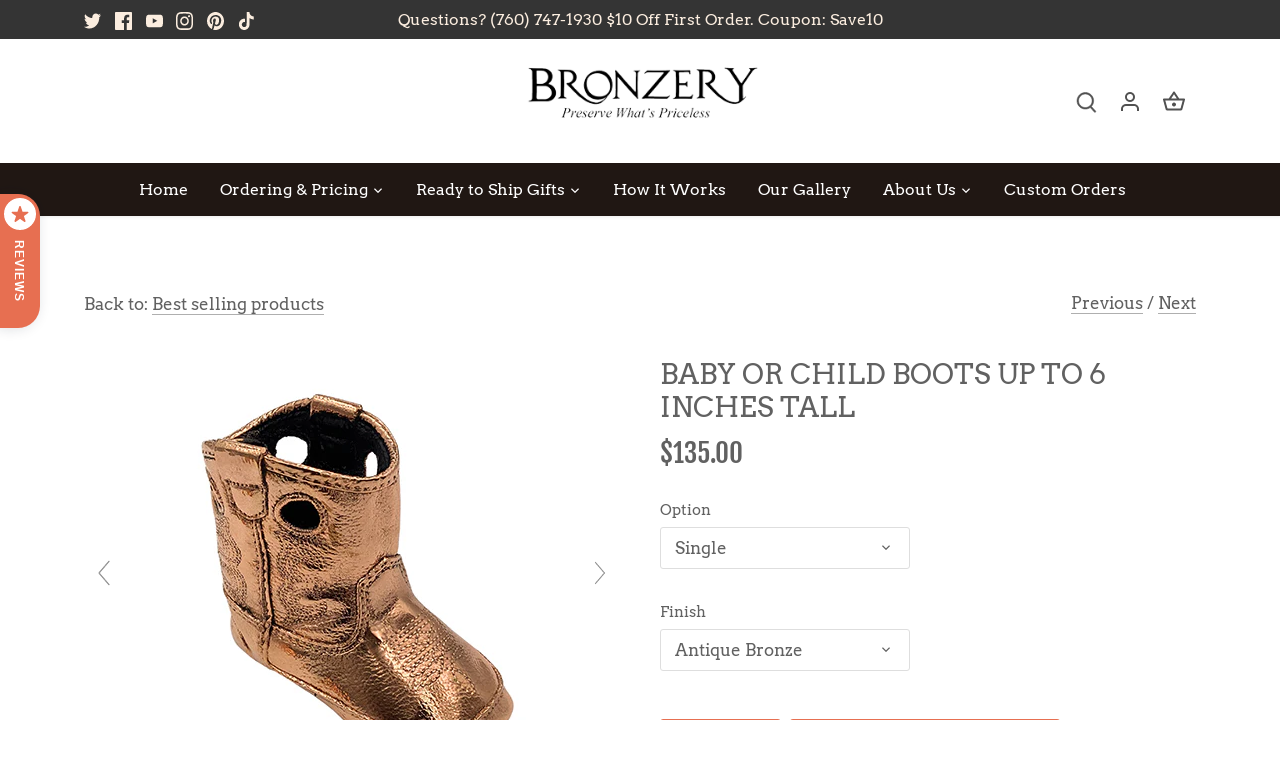

--- FILE ---
content_type: text/html; charset=utf-8
request_url: https://www.bronzery.com/collections/best-selling-collection/products/cowboy-boot-up-to-6-tall
body_size: 41792
content:
<!doctype html>
<html class="no-js" lang="en">
  <head>
<!-- Google tag (gtag.js) -->
<script async src="https://www.googletagmanager.com/gtag/js?id=AW-11440249726"></script>
<script>
  window.dataLayer = window.dataLayer || [];
  function gtag(){dataLayer.push(arguments);}
  gtag('js', new Date());

  gtag('config', 'AW-11440249726' , {'allow_enhanced_conversions': true});
</script>

<script type="application/ld+json">
{
  "@context": "https://schema.org/",
  "@type": "WebSite",
  "name": "The Bronzery",
  "url": "https://www.bronzery.com/",
  "potentialAction": {
    "@type": "SearchAction",
    "target": "https://www.bronzery.com/collections/baby-shoes{search_term_string}https://www.bronzery.com/collections/adult-shoes",
    "query-input": "required name=search_term_string"
  }
}
</script>
    


    

    <meta name="google-site-verification" content="pg5PIyI765cd1CsvBUHM39EB6uaXGJdsqIbLE4tM9fA">
    
    <!-- Google Tag Manager -->
    <script>
      (function(w,d,s,l,i){w[l]=w[l]||[];w[l].push({'gtm.start':
      new Date().getTime(),event:'gtm.js'});var f=d.getElementsByTagName(s)[0],
      j=d.createElement(s),dl=l!='dataLayer'?'&l='+l:'';j.async=true;j.src=
      'https://www.googletagmanager.com/gtm.js?id='+i+dl;f.parentNode.insertBefore(j,f);
      })(window,document,'script','dataLayer','GTM-M7HN2X9T');
    </script>
    <!-- End Google Tag Manager -->

    <meta name="facebook-domain-verification" content="33no6suzhied9x2irax8flb6bp59kk">
    
    
    <!-- starapps_core_start -->
<!-- This code is automatically managed by StarApps Studio -->
<!-- Please contact support@starapps.studio for any help -->
<!-- File location: snippets/starapps-core.liquid -->



<script type="application/json" sa-language-info="true" data-no-instant="true">{"current_language":"en", "default_language":"en", "money_format":"${{amount}}"}</script>

    
<!-- starapps_core_end -->

    <!-- Canopy 4.2.1 -->

    <link rel="preload" href="//www.bronzery.com/cdn/shop/t/24/assets/styles.css?v=176591246655084218951766441422" as="style">
    <meta charset="utf-8" />
<meta name="viewport" content="width=device-width,initial-scale=1.0" />
<meta http-equiv="X-UA-Compatible" content="IE=edge">

<link rel="preconnect" href="https://cdn.shopify.com" crossorigin>
<link rel="preconnect" href="https://fonts.shopify.com" crossorigin>
<link rel="preconnect" href="https://monorail-edge.shopifysvc.com"><link rel="preload" as="font" href="//www.bronzery.com/cdn/fonts/arvo/arvo_n4.cf5897c91bef7f76bce9d45a5025155aa004d2c7.woff2" type="font/woff2" crossorigin><link rel="preload" as="font" href="//www.bronzery.com/cdn/fonts/arvo/arvo_n7.8f3c956fdc29536848b99e4058bb94c0bc6ff549.woff2" type="font/woff2" crossorigin><link rel="preload" as="font" href="//www.bronzery.com/cdn/fonts/arvo/arvo_i4.d8127b51e6cc2b3be203c5afba45a1844d95ceb5.woff2" type="font/woff2" crossorigin><link rel="preload" as="font" href="//www.bronzery.com/cdn/fonts/arvo/arvo_i7.a73955a3590c79e1cab6b631a00eae6de44d08f9.woff2" type="font/woff2" crossorigin><link rel="preload" as="font" href="//www.bronzery.com/cdn/fonts/arvo/arvo_n4.cf5897c91bef7f76bce9d45a5025155aa004d2c7.woff2" type="font/woff2" crossorigin><link rel="preload" as="font" href="//www.bronzery.com/cdn/fonts/fjalla_one/fjallaone_n4.262edaf1abaf5ed669f7ecd26fc3e24707a0ad85.woff2" type="font/woff2" crossorigin><link rel="preload" as="font" href="//www.bronzery.com/cdn/fonts/tenor_sans/tenorsans_n4.966071a72c28462a9256039d3e3dc5b0cf314f65.woff2" type="font/woff2" crossorigin><link rel="preload" href="//www.bronzery.com/cdn/shop/t/24/assets/vendor.min.js?v=39575675259586254791697386986" as="script">
<link rel="preload" href="//www.bronzery.com/cdn/shop/t/24/assets/theme.js?v=102672715650935210101733486791" as="script"><link rel="canonical" href="https://www.bronzery.com/products/cowboy-boot-up-to-6-tall" /><link rel="shortcut icon" href="//www.bronzery.com/cdn/shop/files/bronzery_logoslogan.png?v=1717532610" type="image/png" /><meta name="description" content="Baby cowboy boots are extra cute when bronze plated! Have your child&#39;s boots Antique Bronzed, Silver or 24 Karat Gold electro-plated. Contact us at 800.909.7523.">

    <meta name="theme-color" content="#e76f51">

    <title>
      Bronzed Baby or Child Boots Memorabilia | The Bronzery
      
      
      
    </title>

    <meta property="og:site_name" content="The Bronzery">
<meta property="og:url" content="https://www.bronzery.com/products/cowboy-boot-up-to-6-tall">
<meta property="og:title" content="Bronzed Baby or Child Boots Memorabilia | The Bronzery">
<meta property="og:type" content="product">
<meta property="og:description" content="Baby cowboy boots are extra cute when bronze plated! Have your child&#39;s boots Antique Bronzed, Silver or 24 Karat Gold electro-plated. Contact us at 800.909.7523."><meta property="og:image" content="http://www.bronzery.com/cdn/shop/files/bronzeboots_table_Formatted_1200x1200.jpg?v=1704412774">
  <meta property="og:image:secure_url" content="https://www.bronzery.com/cdn/shop/files/bronzeboots_table_Formatted_1200x1200.jpg?v=1704412774">
  <meta property="og:image:width" content="2048">
  <meta property="og:image:height" content="2048"><meta property="og:price:amount" content="135.00">
  <meta property="og:price:currency" content="USD"><meta name="twitter:site" content="@TheBronzery"><meta name="twitter:card" content="summary_large_image">
<meta name="twitter:title" content="Bronzed Baby or Child Boots Memorabilia | The Bronzery">
<meta name="twitter:description" content="Baby cowboy boots are extra cute when bronze plated! Have your child&#39;s boots Antique Bronzed, Silver or 24 Karat Gold electro-plated. Contact us at 800.909.7523.">


    <link href="//www.bronzery.com/cdn/shop/t/24/assets/styles.css?v=176591246655084218951766441422" rel="stylesheet" type="text/css" media="all" />

    <script>
      document.documentElement.className = document.documentElement.className.replace('no-js', 'js');
      window.theme = window.theme || {};
      
      theme.money_format_with_code_preference = "${{amount}}";
      
      theme.money_format = "${{amount}}";
      theme.customerIsLoggedIn = false;

      
        theme.shippingCalcMoneyFormat = "${{amount}}";
      

      theme.strings = {
        previous: "Previous",
        next: "Next",
        close: "Close",
        addressError: "Error looking up that address",
        addressNoResults: "No results for that address",
        addressQueryLimit: "You have exceeded the Google API usage limit. Consider upgrading to a \u003ca href=\"https:\/\/developers.google.com\/maps\/premium\/usage-limits\"\u003ePremium Plan\u003c\/a\u003e.",
        authError: "There was a problem authenticating your Google Maps API Key.",
        shippingCalcSubmitButton: "Calculate shipping",
        shippingCalcSubmitButtonDisabled: "Calculating...",
        infiniteScrollCollectionLoading: "Loading more items...",
        infiniteScrollCollectionFinishedMsg : "No more items",
        infiniteScrollBlogLoading: "Loading more articles...",
        infiniteScrollBlogFinishedMsg : "No more articles",
        blogsShowTags: "Show tags",
        priceNonExistent: "Unavailable",
        buttonDefault: "Add to cart",
        buttonNoStock: "Out of stock",
        buttonNoVariant: "Unavailable",
        unitPriceSeparator: " \/ ",
        onlyXLeft: "[[ quantity ]] in stock",
        productAddingToCart: "Adding",
        productAddedToCart: "Added",
        quickbuyAdded: "Added to cart",
        cartSummary: "View cart",
        cartContinue: "Continue shopping",
        colorBoxPrevious: "Previous",
        colorBoxNext: "Next",
        colorBoxClose: "Close",
        imageSlider: "Image slider",
        confirmEmptyCart: "Are you sure you want to empty your cart?",
        inYourCart: "In your cart",
        removeFromCart: "Remove from cart",
        clearAll: "Clear all",
        layout_live_search_see_all: "See all results",
        general_quick_search_pages: "Pages",
        general_quick_search_no_results: "Sorry, we couldn\u0026#39;t find any results",
        products_labels_sold_out: "Sold Out",
        products_labels_sale: "Sale",
        maximumQuantity: "You can only have [quantity] in your cart",
        fullDetails: "Full details",
        cartConfirmRemove: "Are you sure you want to remove this item?"
      };

      theme.routes = {
        root_url: '/',
        account_url: '/account',
        account_login_url: '/account/login',
        account_logout_url: '/account/logout',
        account_recover_url: '/account/recover',
        account_register_url: '/account/register',
        account_addresses_url: '/account/addresses',
        collections_url: '/collections',
        all_products_collection_url: '/collections/all',
        search_url: '/search',
        cart_url: '/cart',
        cart_add_url: '/cart/add',
        cart_change_url: '/cart/change',
        cart_clear_url: '/cart/clear'
      };

      theme.scripts = {
        masonry: "\/\/www.bronzery.com\/cdn\/shop\/t\/24\/assets\/masonry.v3.2.2.min.js?v=70136629540791627221697386986",
        jqueryInfiniteScroll: "\/\/www.bronzery.com\/cdn\/shop\/t\/24\/assets\/jquery.infinitescroll.2.1.0.min.js?v=162864979201917639991697386986",
        underscore: "\/\/cdnjs.cloudflare.com\/ajax\/libs\/underscore.js\/1.6.0\/underscore-min.js",
        shopifyCommon: "\/\/www.bronzery.com\/cdn\/shopifycloud\/storefront\/assets\/themes_support\/shopify_common-5f594365.js",
        jqueryCart: "\/\/www.bronzery.com\/cdn\/shop\/t\/24\/assets\/shipping-calculator.v1.0.min.js?v=20682063813605048711697386986"
      };

      theme.settings = {
        cartType: "page",
        openCartDrawerOnMob: true,
        quickBuyType: "hover",
        superscriptDecimals: false,
        currencyCodeEnabled: false
      }
    </script><script>window.performance && window.performance.mark && window.performance.mark('shopify.content_for_header.start');</script><meta name="facebook-domain-verification" content="koa4auc8tsd5v27c61gf0frokf9tx7">
<meta id="shopify-digital-wallet" name="shopify-digital-wallet" content="/4692443239/digital_wallets/dialog">
<meta name="shopify-checkout-api-token" content="965d243d3d7f99339360936b2db3fcc3">
<meta id="in-context-paypal-metadata" data-shop-id="4692443239" data-venmo-supported="false" data-environment="production" data-locale="en_US" data-paypal-v4="true" data-currency="USD">
<link rel="alternate" type="application/json+oembed" href="https://www.bronzery.com/products/cowboy-boot-up-to-6-tall.oembed">
<script async="async" src="/checkouts/internal/preloads.js?locale=en-US"></script>
<link rel="preconnect" href="https://shop.app" crossorigin="anonymous">
<script async="async" src="https://shop.app/checkouts/internal/preloads.js?locale=en-US&shop_id=4692443239" crossorigin="anonymous"></script>
<script id="apple-pay-shop-capabilities" type="application/json">{"shopId":4692443239,"countryCode":"US","currencyCode":"USD","merchantCapabilities":["supports3DS"],"merchantId":"gid:\/\/shopify\/Shop\/4692443239","merchantName":"The Bronzery","requiredBillingContactFields":["postalAddress","email","phone"],"requiredShippingContactFields":["postalAddress","email","phone"],"shippingType":"shipping","supportedNetworks":["visa","masterCard","amex","discover","elo","jcb"],"total":{"type":"pending","label":"The Bronzery","amount":"1.00"},"shopifyPaymentsEnabled":true,"supportsSubscriptions":true}</script>
<script id="shopify-features" type="application/json">{"accessToken":"965d243d3d7f99339360936b2db3fcc3","betas":["rich-media-storefront-analytics"],"domain":"www.bronzery.com","predictiveSearch":true,"shopId":4692443239,"locale":"en"}</script>
<script>var Shopify = Shopify || {};
Shopify.shop = "bronzery-shop.myshopify.com";
Shopify.locale = "en";
Shopify.currency = {"active":"USD","rate":"1.0"};
Shopify.country = "US";
Shopify.theme = {"name":"Thunder Primary Bronzery Website 2.0-New HP","id":122825179239,"schema_name":"Canopy","schema_version":"4.2.1","theme_store_id":null,"role":"main"};
Shopify.theme.handle = "null";
Shopify.theme.style = {"id":null,"handle":null};
Shopify.cdnHost = "www.bronzery.com/cdn";
Shopify.routes = Shopify.routes || {};
Shopify.routes.root = "/";</script>
<script type="module">!function(o){(o.Shopify=o.Shopify||{}).modules=!0}(window);</script>
<script>!function(o){function n(){var o=[];function n(){o.push(Array.prototype.slice.apply(arguments))}return n.q=o,n}var t=o.Shopify=o.Shopify||{};t.loadFeatures=n(),t.autoloadFeatures=n()}(window);</script>
<script>
  window.ShopifyPay = window.ShopifyPay || {};
  window.ShopifyPay.apiHost = "shop.app\/pay";
  window.ShopifyPay.redirectState = null;
</script>
<script id="shop-js-analytics" type="application/json">{"pageType":"product"}</script>
<script defer="defer" async type="module" src="//www.bronzery.com/cdn/shopifycloud/shop-js/modules/v2/client.init-shop-cart-sync_C5BV16lS.en.esm.js"></script>
<script defer="defer" async type="module" src="//www.bronzery.com/cdn/shopifycloud/shop-js/modules/v2/chunk.common_CygWptCX.esm.js"></script>
<script type="module">
  await import("//www.bronzery.com/cdn/shopifycloud/shop-js/modules/v2/client.init-shop-cart-sync_C5BV16lS.en.esm.js");
await import("//www.bronzery.com/cdn/shopifycloud/shop-js/modules/v2/chunk.common_CygWptCX.esm.js");

  window.Shopify.SignInWithShop?.initShopCartSync?.({"fedCMEnabled":true,"windoidEnabled":true});

</script>
<script>
  window.Shopify = window.Shopify || {};
  if (!window.Shopify.featureAssets) window.Shopify.featureAssets = {};
  window.Shopify.featureAssets['shop-js'] = {"shop-cart-sync":["modules/v2/client.shop-cart-sync_ZFArdW7E.en.esm.js","modules/v2/chunk.common_CygWptCX.esm.js"],"init-fed-cm":["modules/v2/client.init-fed-cm_CmiC4vf6.en.esm.js","modules/v2/chunk.common_CygWptCX.esm.js"],"shop-button":["modules/v2/client.shop-button_tlx5R9nI.en.esm.js","modules/v2/chunk.common_CygWptCX.esm.js"],"shop-cash-offers":["modules/v2/client.shop-cash-offers_DOA2yAJr.en.esm.js","modules/v2/chunk.common_CygWptCX.esm.js","modules/v2/chunk.modal_D71HUcav.esm.js"],"init-windoid":["modules/v2/client.init-windoid_sURxWdc1.en.esm.js","modules/v2/chunk.common_CygWptCX.esm.js"],"shop-toast-manager":["modules/v2/client.shop-toast-manager_ClPi3nE9.en.esm.js","modules/v2/chunk.common_CygWptCX.esm.js"],"init-shop-email-lookup-coordinator":["modules/v2/client.init-shop-email-lookup-coordinator_B8hsDcYM.en.esm.js","modules/v2/chunk.common_CygWptCX.esm.js"],"init-shop-cart-sync":["modules/v2/client.init-shop-cart-sync_C5BV16lS.en.esm.js","modules/v2/chunk.common_CygWptCX.esm.js"],"avatar":["modules/v2/client.avatar_BTnouDA3.en.esm.js"],"pay-button":["modules/v2/client.pay-button_FdsNuTd3.en.esm.js","modules/v2/chunk.common_CygWptCX.esm.js"],"init-customer-accounts":["modules/v2/client.init-customer-accounts_DxDtT_ad.en.esm.js","modules/v2/client.shop-login-button_C5VAVYt1.en.esm.js","modules/v2/chunk.common_CygWptCX.esm.js","modules/v2/chunk.modal_D71HUcav.esm.js"],"init-shop-for-new-customer-accounts":["modules/v2/client.init-shop-for-new-customer-accounts_ChsxoAhi.en.esm.js","modules/v2/client.shop-login-button_C5VAVYt1.en.esm.js","modules/v2/chunk.common_CygWptCX.esm.js","modules/v2/chunk.modal_D71HUcav.esm.js"],"shop-login-button":["modules/v2/client.shop-login-button_C5VAVYt1.en.esm.js","modules/v2/chunk.common_CygWptCX.esm.js","modules/v2/chunk.modal_D71HUcav.esm.js"],"init-customer-accounts-sign-up":["modules/v2/client.init-customer-accounts-sign-up_CPSyQ0Tj.en.esm.js","modules/v2/client.shop-login-button_C5VAVYt1.en.esm.js","modules/v2/chunk.common_CygWptCX.esm.js","modules/v2/chunk.modal_D71HUcav.esm.js"],"shop-follow-button":["modules/v2/client.shop-follow-button_Cva4Ekp9.en.esm.js","modules/v2/chunk.common_CygWptCX.esm.js","modules/v2/chunk.modal_D71HUcav.esm.js"],"checkout-modal":["modules/v2/client.checkout-modal_BPM8l0SH.en.esm.js","modules/v2/chunk.common_CygWptCX.esm.js","modules/v2/chunk.modal_D71HUcav.esm.js"],"lead-capture":["modules/v2/client.lead-capture_Bi8yE_yS.en.esm.js","modules/v2/chunk.common_CygWptCX.esm.js","modules/v2/chunk.modal_D71HUcav.esm.js"],"shop-login":["modules/v2/client.shop-login_D6lNrXab.en.esm.js","modules/v2/chunk.common_CygWptCX.esm.js","modules/v2/chunk.modal_D71HUcav.esm.js"],"payment-terms":["modules/v2/client.payment-terms_CZxnsJam.en.esm.js","modules/v2/chunk.common_CygWptCX.esm.js","modules/v2/chunk.modal_D71HUcav.esm.js"]};
</script>
<script>(function() {
  var isLoaded = false;
  function asyncLoad() {
    if (isLoaded) return;
    isLoaded = true;
    var urls = ["https:\/\/productoptions.w3apps.co\/js\/options.js?shop=bronzery-shop.myshopify.com","https:\/\/analyzely.gropulse.com\/js\/active.js?shop=bronzery-shop.myshopify.com","https:\/\/meggnotec.ams3.digitaloceanspaces.com\/sfy\/assets\/kqIGgdrAydxwIAy\/js\/widget.js?shop=bronzery-shop.myshopify.com"];
    for (var i = 0; i < urls.length; i++) {
      var s = document.createElement('script');
      s.type = 'text/javascript';
      s.async = true;
      s.src = urls[i];
      var x = document.getElementsByTagName('script')[0];
      x.parentNode.insertBefore(s, x);
    }
  };
  if(window.attachEvent) {
    window.attachEvent('onload', asyncLoad);
  } else {
    window.addEventListener('load', asyncLoad, false);
  }
})();</script>
<script id="__st">var __st={"a":4692443239,"offset":-28800,"reqid":"0cdcf293-ccc2-421c-8dd6-756fd9ed632e-1768720089","pageurl":"www.bronzery.com\/collections\/best-selling-collection\/products\/cowboy-boot-up-to-6-tall","u":"f4244faa28f5","p":"product","rtyp":"product","rid":2053655134311};</script>
<script>window.ShopifyPaypalV4VisibilityTracking = true;</script>
<script id="captcha-bootstrap">!function(){'use strict';const t='contact',e='account',n='new_comment',o=[[t,t],['blogs',n],['comments',n],[t,'customer']],c=[[e,'customer_login'],[e,'guest_login'],[e,'recover_customer_password'],[e,'create_customer']],r=t=>t.map((([t,e])=>`form[action*='/${t}']:not([data-nocaptcha='true']) input[name='form_type'][value='${e}']`)).join(','),a=t=>()=>t?[...document.querySelectorAll(t)].map((t=>t.form)):[];function s(){const t=[...o],e=r(t);return a(e)}const i='password',u='form_key',d=['recaptcha-v3-token','g-recaptcha-response','h-captcha-response',i],f=()=>{try{return window.sessionStorage}catch{return}},m='__shopify_v',_=t=>t.elements[u];function p(t,e,n=!1){try{const o=window.sessionStorage,c=JSON.parse(o.getItem(e)),{data:r}=function(t){const{data:e,action:n}=t;return t[m]||n?{data:e,action:n}:{data:t,action:n}}(c);for(const[e,n]of Object.entries(r))t.elements[e]&&(t.elements[e].value=n);n&&o.removeItem(e)}catch(o){console.error('form repopulation failed',{error:o})}}const l='form_type',E='cptcha';function T(t){t.dataset[E]=!0}const w=window,h=w.document,L='Shopify',v='ce_forms',y='captcha';let A=!1;((t,e)=>{const n=(g='f06e6c50-85a8-45c8-87d0-21a2b65856fe',I='https://cdn.shopify.com/shopifycloud/storefront-forms-hcaptcha/ce_storefront_forms_captcha_hcaptcha.v1.5.2.iife.js',D={infoText:'Protected by hCaptcha',privacyText:'Privacy',termsText:'Terms'},(t,e,n)=>{const o=w[L][v],c=o.bindForm;if(c)return c(t,g,e,D).then(n);var r;o.q.push([[t,g,e,D],n]),r=I,A||(h.body.append(Object.assign(h.createElement('script'),{id:'captcha-provider',async:!0,src:r})),A=!0)});var g,I,D;w[L]=w[L]||{},w[L][v]=w[L][v]||{},w[L][v].q=[],w[L][y]=w[L][y]||{},w[L][y].protect=function(t,e){n(t,void 0,e),T(t)},Object.freeze(w[L][y]),function(t,e,n,w,h,L){const[v,y,A,g]=function(t,e,n){const i=e?o:[],u=t?c:[],d=[...i,...u],f=r(d),m=r(i),_=r(d.filter((([t,e])=>n.includes(e))));return[a(f),a(m),a(_),s()]}(w,h,L),I=t=>{const e=t.target;return e instanceof HTMLFormElement?e:e&&e.form},D=t=>v().includes(t);t.addEventListener('submit',(t=>{const e=I(t);if(!e)return;const n=D(e)&&!e.dataset.hcaptchaBound&&!e.dataset.recaptchaBound,o=_(e),c=g().includes(e)&&(!o||!o.value);(n||c)&&t.preventDefault(),c&&!n&&(function(t){try{if(!f())return;!function(t){const e=f();if(!e)return;const n=_(t);if(!n)return;const o=n.value;o&&e.removeItem(o)}(t);const e=Array.from(Array(32),(()=>Math.random().toString(36)[2])).join('');!function(t,e){_(t)||t.append(Object.assign(document.createElement('input'),{type:'hidden',name:u})),t.elements[u].value=e}(t,e),function(t,e){const n=f();if(!n)return;const o=[...t.querySelectorAll(`input[type='${i}']`)].map((({name:t})=>t)),c=[...d,...o],r={};for(const[a,s]of new FormData(t).entries())c.includes(a)||(r[a]=s);n.setItem(e,JSON.stringify({[m]:1,action:t.action,data:r}))}(t,e)}catch(e){console.error('failed to persist form',e)}}(e),e.submit())}));const S=(t,e)=>{t&&!t.dataset[E]&&(n(t,e.some((e=>e===t))),T(t))};for(const o of['focusin','change'])t.addEventListener(o,(t=>{const e=I(t);D(e)&&S(e,y())}));const B=e.get('form_key'),M=e.get(l),P=B&&M;t.addEventListener('DOMContentLoaded',(()=>{const t=y();if(P)for(const e of t)e.elements[l].value===M&&p(e,B);[...new Set([...A(),...v().filter((t=>'true'===t.dataset.shopifyCaptcha))])].forEach((e=>S(e,t)))}))}(h,new URLSearchParams(w.location.search),n,t,e,['guest_login'])})(!0,!0)}();</script>
<script integrity="sha256-4kQ18oKyAcykRKYeNunJcIwy7WH5gtpwJnB7kiuLZ1E=" data-source-attribution="shopify.loadfeatures" defer="defer" src="//www.bronzery.com/cdn/shopifycloud/storefront/assets/storefront/load_feature-a0a9edcb.js" crossorigin="anonymous"></script>
<script crossorigin="anonymous" defer="defer" src="//www.bronzery.com/cdn/shopifycloud/storefront/assets/shopify_pay/storefront-65b4c6d7.js?v=20250812"></script>
<script data-source-attribution="shopify.dynamic_checkout.dynamic.init">var Shopify=Shopify||{};Shopify.PaymentButton=Shopify.PaymentButton||{isStorefrontPortableWallets:!0,init:function(){window.Shopify.PaymentButton.init=function(){};var t=document.createElement("script");t.src="https://www.bronzery.com/cdn/shopifycloud/portable-wallets/latest/portable-wallets.en.js",t.type="module",document.head.appendChild(t)}};
</script>
<script data-source-attribution="shopify.dynamic_checkout.buyer_consent">
  function portableWalletsHideBuyerConsent(e){var t=document.getElementById("shopify-buyer-consent"),n=document.getElementById("shopify-subscription-policy-button");t&&n&&(t.classList.add("hidden"),t.setAttribute("aria-hidden","true"),n.removeEventListener("click",e))}function portableWalletsShowBuyerConsent(e){var t=document.getElementById("shopify-buyer-consent"),n=document.getElementById("shopify-subscription-policy-button");t&&n&&(t.classList.remove("hidden"),t.removeAttribute("aria-hidden"),n.addEventListener("click",e))}window.Shopify?.PaymentButton&&(window.Shopify.PaymentButton.hideBuyerConsent=portableWalletsHideBuyerConsent,window.Shopify.PaymentButton.showBuyerConsent=portableWalletsShowBuyerConsent);
</script>
<script data-source-attribution="shopify.dynamic_checkout.cart.bootstrap">document.addEventListener("DOMContentLoaded",(function(){function t(){return document.querySelector("shopify-accelerated-checkout-cart, shopify-accelerated-checkout")}if(t())Shopify.PaymentButton.init();else{new MutationObserver((function(e,n){t()&&(Shopify.PaymentButton.init(),n.disconnect())})).observe(document.body,{childList:!0,subtree:!0})}}));
</script>
<link id="shopify-accelerated-checkout-styles" rel="stylesheet" media="screen" href="https://www.bronzery.com/cdn/shopifycloud/portable-wallets/latest/accelerated-checkout-backwards-compat.css" crossorigin="anonymous">
<style id="shopify-accelerated-checkout-cart">
        #shopify-buyer-consent {
  margin-top: 1em;
  display: inline-block;
  width: 100%;
}

#shopify-buyer-consent.hidden {
  display: none;
}

#shopify-subscription-policy-button {
  background: none;
  border: none;
  padding: 0;
  text-decoration: underline;
  font-size: inherit;
  cursor: pointer;
}

#shopify-subscription-policy-button::before {
  box-shadow: none;
}

      </style>

<script>window.performance && window.performance.mark && window.performance.mark('shopify.content_for_header.end');</script>

    
  <style rel='text/css'>.options-hidden{display:none!important} .product-options-checkbox, .product-options-radiobutton{min-height:auto !important}</style>
  <script type='text/javascript' src="//www.bronzery.com/cdn/shopifycloud/storefront/assets/themes_support/api.jquery-7ab1a3a4.js" defer='defer'></script>




















    <link href="//www.bronzery.com/cdn/shop/t/24/assets/w3-customizer-styles.css?v=150241749591952462581698095548" rel="stylesheet" type="text/css" media="all" />

    <script src="//www.bronzery.com/cdn/shop/t/24/assets/w3-customizer-scripts.js?v=150822265358125079741697386986" type="text/javascript"></script>
    <script>
  var aioMeta ={
      meta_e : '',
      meta_i : '',
      meta_n : ' ',
    }
      
</script>

 <script async src="https://static.aitrillion.com/aio-script/stores/3OY6ViTpged2HSAO0qDwL7xYq508BBynJ4OcUa2PjbE.js?v=8.7&shop_name=bronzery-shop.myshopify.com"></script>

    <script>window.is_hulkpo_installed=true</script>

    
    
    
    
    
    <script src="//www.bronzery.com/cdn/shop/t/24/assets/magiczoomplus.js?v=183536466432686674391697386986" type="text/javascript"></script>
    <link href="//www.bronzery.com/cdn/shop/t/24/assets/magiczoomplus.css?v=84795010244292633681697386986" rel="stylesheet" type="text/css" media="all" />
    
    <link href="//www.bronzery.com/cdn/shop/t/24/assets/magiczoomplus.additional.css?v=158085197680144089081697386986" rel="stylesheet" type="text/css" media="all" />
    <script type="text/javascript">
    mzOptions = {
		'zoomWidth':'auto',
		'zoomHeight':'auto',
		'zoomPosition':'right',
		'zoomDistance':15,
		'selectorTrigger':'hover',
		'transitionEffect':true,
		'zoomMode':'magnifier',
		'zoomOn':'hover',
		'zoomCaption':'off',
		'upscale':true,
		'variableZoom':false,
		'smoothing':true,
		'expand':'off',
		'expandZoomMode':'magnifier',
		'expandZoomOn':'click',
		'expandCaption':true,
		'closeOnClickOutside':true,
		'cssClass':'dark-bg',
		'hint':'always',
		'textHoverZoomHint':'Hover to zoom',
		'textClickZoomHint':'Click to zoom',
		'textExpandHint':'Click to expand',
		'textBtnClose':'Close',
		'textBtnNext':'Next',
		'textBtnPrev':'Previous',
		'lazyZoom':false,
		'rightClick':false
    }
    mzMobileOptions = {
		'zoomMode':'magnifier',
		'textHoverZoomHint':'Touch to zoom',
		'textClickZoomHint':'Double tap to zoom',
		'textExpandHint':'Tap to expand'
    }
    
    </script>
    
    
    
    <script src="//www.bronzery.com/cdn/shop/t/24/assets/magiczoomplus.sirv.js?v=68993146547866649951697386986" type="text/javascript"></script>
    


    <!-- Meta Pixel Code -->
    <script>
      !function(f,b,e,v,n,t,s)
      {if(f.fbq)return;n=f.fbq=function(){n.callMethod?
      n.callMethod.apply(n,arguments):n.queue.push(arguments)};
      if(!f._fbq)f._fbq=n;n.push=n;n.loaded=!0;n.version='2.0';
      n.queue=[];t=b.createElement(e);t.async=!0;
      t.src=v;s=b.getElementsByTagName(e)[0];
      s.parentNode.insertBefore(t,s)}(window, document,'script',
      'https://connect.facebook.net/en_US/fbevents.js');
      fbq('init', '1076316996362947');
      fbq('track', 'PageView');
    </script>
    <noscript
      ><img
        height="1"
        width="1"
        style="display:none"
        src="https://www.facebook.com/tr?id=1076316996362947&ev=PageView&noscript=1"
    ></noscript>
    <!-- End Meta Pixel Code -->
  
  



































































































































































































































































































































































































































































































































































































































































































































































































































































































































































































































































































































































































































































<!-- BEGIN app block: shopify://apps/analyzely-google-analytics-4/blocks/analyzely/b3a3a697-6f42-4507-a5ae-c447f6da2c9d -->

  <!-- Global site tag (gtag.js) - Google Analytics -->
  <script
    async
    src="https://www.googletagmanager.com/gtag/js?id=G-1YEKPBT903&l=analyzelyDataLayer"
  ></script>
  <script>
    // save analyzely data to session storage if available
    sessionStorage.setItem('groPulseAnalyzelyData', JSON.stringify({"serverSideEvent":{"measurementSecret":"ErazThRxRvehtQV6Pncprg","isEnable":true},"googleAccount":{"selectedAccount":"247870178","selectedProperty":"417084387"},"trackingConsent":{"isEnable":true},"dashboardAppEmbeddedStatus":true,"selectedDataLayer":["viewCategory","viewContent","search","addToCart","initiateCheckout","purchase","addShippingInfo","addPaymentInfo","refund"],"isTaxAdded":false,"isShippingAdded":false,"isManually":false,"_id":"6561eedbf3df7dab8ebd643c","shopName":"bronzery-shop.myshopify.com","__v":0,"analyticsVersion":"ga4","createdAt":"2023-11-25T12:55:55.656Z","isECActive":false,"measurementId":"G-1YEKPBT903","updatedAt":"2023-12-27T10:29:20.603Z"}));

    const isGroPulseAnalyzelyWebPixelLoaded = Boolean(sessionStorage.getItem("isGroPulseAnalyzelyWebPixelLoaded"));

    window.analyzelyDataLayer = window.analyzelyDataLayer || [];
    function analyzelyGtag() {
      analyzelyDataLayer.push(arguments);
    }

    window.Shopify.loadFeatures([
      {
        name: "consent-tracking-api",
        version: "0.1"
      }
    ], (error) => {
      if (error) {
        throw error;
      }

      const analyzelyTrackingConsentStatus = true;

      if(!analyzelyTrackingConsentStatus){
        const event = new Event("analyzely_consent_set");
        window.dispatchEvent(event);
        return;
      }

      const isTrackingConsentGiven = Shopify.customerPrivacy.userCanBeTracked();
      if (isTrackingConsentGiven) {
        analyzelyGtag('consent', 'default', {
          'ad_storage': 'granted',
          'ad_user_data': 'granted',
          'ad_personalization': 'granted',
          'analytics_storage': 'granted'
        });
      }
      else{
        analyzelyGtag('consent', 'default', {
          'ad_storage': 'denied',
          'ad_user_data': 'denied',
          'ad_personalization': 'denied',
          'analytics_storage': 'denied'
        });
      }
      document.addEventListener("visitorConsentCollected", (event) => {
      if(event.detail.analyticsAllowed) {
        analyzelyGtag('consent', 'update', {
          'ad_storage': 'granted',
          'ad_user_data': 'granted',
          'ad_personalization': 'granted',
          'analytics_storage': 'granted'
        });
      }
      else {
        analyzelyGtag('consent', 'update', {
          'ad_storage': 'denied',
          'ad_user_data': 'denied',
          'ad_personalization': 'denied',
          'analytics_storage': 'denied'
        });
      }
      });
      const event = new Event("analyzely_consent_set");
      window.dispatchEvent(event);
    });

    window.addEventListener("analyzely_consent_set", () => {
      analyzelyGtag('js', new Date());
      analyzelyGtag('config', 'G-1YEKPBT903');const analyzelyClientIdPromise = new Promise(resolve => {
          analyzelyGtag('get', 'G-1YEKPBT903', 'client_id', resolve)
        });

        const analyzelySessionIdPromise = new Promise(resolve => {
          analyzelyGtag('get', 'G-1YEKPBT903', 'session_id', resolve)
        });

        const analyzeyTokenSaveHandler = function(token, analyzelyClientId, analyzelySessionId) {
          localStorage.setItem('analyzely_sse', JSON.stringify({token, analyzelyClientId, analyzelySessionId}))
        }

        Promise.all([analyzelyClientIdPromise, analyzelySessionIdPromise]).then(([analyzelyClientId, analyzelySessionId]) => {
          fetch('/cart/update.js', {
            method: 'POST',
            headers: {
              'Content-Type': 'application/json'
            },
            body: JSON.stringify(
              {
                attributes: {
                  analyzely_sse: JSON.stringify(
                    {analyzelyClientId, analyzelySessionId}
                  )
                }
              }
            )
          }).then((response) => response.json()).then(({token}) => analyzeyTokenSaveHandler(token, analyzelyClientId, analyzelySessionId));
        });const startEvent = new Event("analyzely_start_tracking");
      if (document.readyState === "complete") {
        window.dispatchEvent(startEvent);
      } else {
        window.addEventListener("load", () => window.dispatchEvent(startEvent));
      }
    })
  </script>

  <script>
    window.analyzelyGtag = window.analyzelyGtag || function () {};
  </script>

    
      <script>

        window.addEventListener("analyzely_start_tracking", () => {
          (function() {
            let variantTitle = "";variantTitle = `Single / Antique Bronze`;const itemCategoryList = {};itemCategoryList['item_category'] = `Baby Shoes & Boots`;
              itemCategoryList['item_category2'] = "Best selling products";itemCategoryList['item_category3'] = "Childhood Memories";itemCategoryList['item_category4'] = "Children Shoes";let itemCategories = [];

            Object.values(itemCategoryList).forEach(singleitem => itemCategories.push(singleitem))

            itemCategories = itemCategories.join("/");


            analyzelyGtag('event', 'view_item', {
              "items": [
                {
                  item_id: "2053655134311",
                  item_name: `Baby or Child Boots Up to 6 Inches tall`,
                  currency: Shopify.currency.active || ShopifyAnalytics.meta.currency,
                  item_brand: `bronzery-shop`,
                  item_category: itemCategories,
                  item_variant: variantTitle,
                  price: 135.0
                }
              ]
            });
          })()
        })
      </script>
    
  



<!-- END app block --><script src="https://cdn.shopify.com/extensions/cfc76123-b24f-4e9a-a1dc-585518796af7/forms-2294/assets/shopify-forms-loader.js" type="text/javascript" defer="defer"></script>
<script src="https://cdn.shopify.com/extensions/019b7cd0-6587-73c3-9937-bcc2249fa2c4/lb-upsell-227/assets/lb-selleasy.js" type="text/javascript" defer="defer"></script>
<link href="https://monorail-edge.shopifysvc.com" rel="dns-prefetch">
<script>(function(){if ("sendBeacon" in navigator && "performance" in window) {try {var session_token_from_headers = performance.getEntriesByType('navigation')[0].serverTiming.find(x => x.name == '_s').description;} catch {var session_token_from_headers = undefined;}var session_cookie_matches = document.cookie.match(/_shopify_s=([^;]*)/);var session_token_from_cookie = session_cookie_matches && session_cookie_matches.length === 2 ? session_cookie_matches[1] : "";var session_token = session_token_from_headers || session_token_from_cookie || "";function handle_abandonment_event(e) {var entries = performance.getEntries().filter(function(entry) {return /monorail-edge.shopifysvc.com/.test(entry.name);});if (!window.abandonment_tracked && entries.length === 0) {window.abandonment_tracked = true;var currentMs = Date.now();var navigation_start = performance.timing.navigationStart;var payload = {shop_id: 4692443239,url: window.location.href,navigation_start,duration: currentMs - navigation_start,session_token,page_type: "product"};window.navigator.sendBeacon("https://monorail-edge.shopifysvc.com/v1/produce", JSON.stringify({schema_id: "online_store_buyer_site_abandonment/1.1",payload: payload,metadata: {event_created_at_ms: currentMs,event_sent_at_ms: currentMs}}));}}window.addEventListener('pagehide', handle_abandonment_event);}}());</script>
<script id="web-pixels-manager-setup">(function e(e,d,r,n,o){if(void 0===o&&(o={}),!Boolean(null===(a=null===(i=window.Shopify)||void 0===i?void 0:i.analytics)||void 0===a?void 0:a.replayQueue)){var i,a;window.Shopify=window.Shopify||{};var t=window.Shopify;t.analytics=t.analytics||{};var s=t.analytics;s.replayQueue=[],s.publish=function(e,d,r){return s.replayQueue.push([e,d,r]),!0};try{self.performance.mark("wpm:start")}catch(e){}var l=function(){var e={modern:/Edge?\/(1{2}[4-9]|1[2-9]\d|[2-9]\d{2}|\d{4,})\.\d+(\.\d+|)|Firefox\/(1{2}[4-9]|1[2-9]\d|[2-9]\d{2}|\d{4,})\.\d+(\.\d+|)|Chrom(ium|e)\/(9{2}|\d{3,})\.\d+(\.\d+|)|(Maci|X1{2}).+ Version\/(15\.\d+|(1[6-9]|[2-9]\d|\d{3,})\.\d+)([,.]\d+|)( \(\w+\)|)( Mobile\/\w+|) Safari\/|Chrome.+OPR\/(9{2}|\d{3,})\.\d+\.\d+|(CPU[ +]OS|iPhone[ +]OS|CPU[ +]iPhone|CPU IPhone OS|CPU iPad OS)[ +]+(15[._]\d+|(1[6-9]|[2-9]\d|\d{3,})[._]\d+)([._]\d+|)|Android:?[ /-](13[3-9]|1[4-9]\d|[2-9]\d{2}|\d{4,})(\.\d+|)(\.\d+|)|Android.+Firefox\/(13[5-9]|1[4-9]\d|[2-9]\d{2}|\d{4,})\.\d+(\.\d+|)|Android.+Chrom(ium|e)\/(13[3-9]|1[4-9]\d|[2-9]\d{2}|\d{4,})\.\d+(\.\d+|)|SamsungBrowser\/([2-9]\d|\d{3,})\.\d+/,legacy:/Edge?\/(1[6-9]|[2-9]\d|\d{3,})\.\d+(\.\d+|)|Firefox\/(5[4-9]|[6-9]\d|\d{3,})\.\d+(\.\d+|)|Chrom(ium|e)\/(5[1-9]|[6-9]\d|\d{3,})\.\d+(\.\d+|)([\d.]+$|.*Safari\/(?![\d.]+ Edge\/[\d.]+$))|(Maci|X1{2}).+ Version\/(10\.\d+|(1[1-9]|[2-9]\d|\d{3,})\.\d+)([,.]\d+|)( \(\w+\)|)( Mobile\/\w+|) Safari\/|Chrome.+OPR\/(3[89]|[4-9]\d|\d{3,})\.\d+\.\d+|(CPU[ +]OS|iPhone[ +]OS|CPU[ +]iPhone|CPU IPhone OS|CPU iPad OS)[ +]+(10[._]\d+|(1[1-9]|[2-9]\d|\d{3,})[._]\d+)([._]\d+|)|Android:?[ /-](13[3-9]|1[4-9]\d|[2-9]\d{2}|\d{4,})(\.\d+|)(\.\d+|)|Mobile Safari.+OPR\/([89]\d|\d{3,})\.\d+\.\d+|Android.+Firefox\/(13[5-9]|1[4-9]\d|[2-9]\d{2}|\d{4,})\.\d+(\.\d+|)|Android.+Chrom(ium|e)\/(13[3-9]|1[4-9]\d|[2-9]\d{2}|\d{4,})\.\d+(\.\d+|)|Android.+(UC? ?Browser|UCWEB|U3)[ /]?(15\.([5-9]|\d{2,})|(1[6-9]|[2-9]\d|\d{3,})\.\d+)\.\d+|SamsungBrowser\/(5\.\d+|([6-9]|\d{2,})\.\d+)|Android.+MQ{2}Browser\/(14(\.(9|\d{2,})|)|(1[5-9]|[2-9]\d|\d{3,})(\.\d+|))(\.\d+|)|K[Aa][Ii]OS\/(3\.\d+|([4-9]|\d{2,})\.\d+)(\.\d+|)/},d=e.modern,r=e.legacy,n=navigator.userAgent;return n.match(d)?"modern":n.match(r)?"legacy":"unknown"}(),u="modern"===l?"modern":"legacy",c=(null!=n?n:{modern:"",legacy:""})[u],f=function(e){return[e.baseUrl,"/wpm","/b",e.hashVersion,"modern"===e.buildTarget?"m":"l",".js"].join("")}({baseUrl:d,hashVersion:r,buildTarget:u}),m=function(e){var d=e.version,r=e.bundleTarget,n=e.surface,o=e.pageUrl,i=e.monorailEndpoint;return{emit:function(e){var a=e.status,t=e.errorMsg,s=(new Date).getTime(),l=JSON.stringify({metadata:{event_sent_at_ms:s},events:[{schema_id:"web_pixels_manager_load/3.1",payload:{version:d,bundle_target:r,page_url:o,status:a,surface:n,error_msg:t},metadata:{event_created_at_ms:s}}]});if(!i)return console&&console.warn&&console.warn("[Web Pixels Manager] No Monorail endpoint provided, skipping logging."),!1;try{return self.navigator.sendBeacon.bind(self.navigator)(i,l)}catch(e){}var u=new XMLHttpRequest;try{return u.open("POST",i,!0),u.setRequestHeader("Content-Type","text/plain"),u.send(l),!0}catch(e){return console&&console.warn&&console.warn("[Web Pixels Manager] Got an unhandled error while logging to Monorail."),!1}}}}({version:r,bundleTarget:l,surface:e.surface,pageUrl:self.location.href,monorailEndpoint:e.monorailEndpoint});try{o.browserTarget=l,function(e){var d=e.src,r=e.async,n=void 0===r||r,o=e.onload,i=e.onerror,a=e.sri,t=e.scriptDataAttributes,s=void 0===t?{}:t,l=document.createElement("script"),u=document.querySelector("head"),c=document.querySelector("body");if(l.async=n,l.src=d,a&&(l.integrity=a,l.crossOrigin="anonymous"),s)for(var f in s)if(Object.prototype.hasOwnProperty.call(s,f))try{l.dataset[f]=s[f]}catch(e){}if(o&&l.addEventListener("load",o),i&&l.addEventListener("error",i),u)u.appendChild(l);else{if(!c)throw new Error("Did not find a head or body element to append the script");c.appendChild(l)}}({src:f,async:!0,onload:function(){if(!function(){var e,d;return Boolean(null===(d=null===(e=window.Shopify)||void 0===e?void 0:e.analytics)||void 0===d?void 0:d.initialized)}()){var d=window.webPixelsManager.init(e)||void 0;if(d){var r=window.Shopify.analytics;r.replayQueue.forEach((function(e){var r=e[0],n=e[1],o=e[2];d.publishCustomEvent(r,n,o)})),r.replayQueue=[],r.publish=d.publishCustomEvent,r.visitor=d.visitor,r.initialized=!0}}},onerror:function(){return m.emit({status:"failed",errorMsg:"".concat(f," has failed to load")})},sri:function(e){var d=/^sha384-[A-Za-z0-9+/=]+$/;return"string"==typeof e&&d.test(e)}(c)?c:"",scriptDataAttributes:o}),m.emit({status:"loading"})}catch(e){m.emit({status:"failed",errorMsg:(null==e?void 0:e.message)||"Unknown error"})}}})({shopId: 4692443239,storefrontBaseUrl: "https://www.bronzery.com",extensionsBaseUrl: "https://extensions.shopifycdn.com/cdn/shopifycloud/web-pixels-manager",monorailEndpoint: "https://monorail-edge.shopifysvc.com/unstable/produce_batch",surface: "storefront-renderer",enabledBetaFlags: ["2dca8a86"],webPixelsConfigList: [{"id":"248414311","configuration":"{\"tagID\":\"2613851381369\"}","eventPayloadVersion":"v1","runtimeContext":"STRICT","scriptVersion":"18031546ee651571ed29edbe71a3550b","type":"APP","apiClientId":3009811,"privacyPurposes":["ANALYTICS","MARKETING","SALE_OF_DATA"],"dataSharingAdjustments":{"protectedCustomerApprovalScopes":["read_customer_address","read_customer_email","read_customer_name","read_customer_personal_data","read_customer_phone"]}},{"id":"244285543","configuration":"{\"shopId\":\"16663\"}","eventPayloadVersion":"v1","runtimeContext":"STRICT","scriptVersion":"e46595b10fdc5e1674d5c89a8c843bb3","type":"APP","apiClientId":5443297,"privacyPurposes":["ANALYTICS","MARKETING","SALE_OF_DATA"],"dataSharingAdjustments":{"protectedCustomerApprovalScopes":["read_customer_address","read_customer_email","read_customer_name","read_customer_personal_data","read_customer_phone"]}},{"id":"109543527","configuration":"{\"pixel_id\":\"1076316996362947\",\"pixel_type\":\"facebook_pixel\",\"metaapp_system_user_token\":\"-\"}","eventPayloadVersion":"v1","runtimeContext":"OPEN","scriptVersion":"ca16bc87fe92b6042fbaa3acc2fbdaa6","type":"APP","apiClientId":2329312,"privacyPurposes":["ANALYTICS","MARKETING","SALE_OF_DATA"],"dataSharingAdjustments":{"protectedCustomerApprovalScopes":["read_customer_address","read_customer_email","read_customer_name","read_customer_personal_data","read_customer_phone"]}},{"id":"81592423","configuration":"{\"accountID\":\"selleasy-metrics-track\"}","eventPayloadVersion":"v1","runtimeContext":"STRICT","scriptVersion":"5aac1f99a8ca74af74cea751ede503d2","type":"APP","apiClientId":5519923,"privacyPurposes":[],"dataSharingAdjustments":{"protectedCustomerApprovalScopes":["read_customer_email","read_customer_name","read_customer_personal_data"]}},{"id":"18743399","configuration":"{\"addToCartUrl\":\"https:\\\/\\\/analyzely.gropulse.com\\\/add_to_cart_receiver\",\"paymentInfoSubmittedUrl\":\"https:\\\/\\\/analyzely.gropulse.com\\\/payment_info_receiver\",\"shippingInfoSubmittedUrl\":\"https:\\\/\\\/analyzely.gropulse.com\\\/shipping_info_receiver\",\"shop\":\"bronzery-shop.myshopify.com\",\"apiKey\":\"393b3b4bb69acc2f58835a02f4aaa14b\"}","eventPayloadVersion":"v1","runtimeContext":"STRICT","scriptVersion":"9f9f9af0a4bfed3070b884ecbdee9345","type":"APP","apiClientId":7208304641,"privacyPurposes":["ANALYTICS","MARKETING","SALE_OF_DATA"],"dataSharingAdjustments":{"protectedCustomerApprovalScopes":["read_customer_personal_data"]}},{"id":"11239527","eventPayloadVersion":"1","runtimeContext":"LAX","scriptVersion":"2","type":"CUSTOM","privacyPurposes":["ANALYTICS","MARKETING","SALE_OF_DATA"],"name":"purchase"},{"id":"77496423","eventPayloadVersion":"v1","runtimeContext":"LAX","scriptVersion":"1","type":"CUSTOM","privacyPurposes":["ANALYTICS"],"name":"Google Analytics tag (migrated)"},{"id":"shopify-app-pixel","configuration":"{}","eventPayloadVersion":"v1","runtimeContext":"STRICT","scriptVersion":"0450","apiClientId":"shopify-pixel","type":"APP","privacyPurposes":["ANALYTICS","MARKETING"]},{"id":"shopify-custom-pixel","eventPayloadVersion":"v1","runtimeContext":"LAX","scriptVersion":"0450","apiClientId":"shopify-pixel","type":"CUSTOM","privacyPurposes":["ANALYTICS","MARKETING"]}],isMerchantRequest: false,initData: {"shop":{"name":"The Bronzery","paymentSettings":{"currencyCode":"USD"},"myshopifyDomain":"bronzery-shop.myshopify.com","countryCode":"US","storefrontUrl":"https:\/\/www.bronzery.com"},"customer":null,"cart":null,"checkout":null,"productVariants":[{"price":{"amount":135.0,"currencyCode":"USD"},"product":{"title":"Baby or Child Boots Up to 6 Inches tall","vendor":"bronzery-shop","id":"2053655134311","untranslatedTitle":"Baby or Child Boots Up to 6 Inches tall","url":"\/products\/cowboy-boot-up-to-6-tall","type":""},"id":"19702532636775","image":{"src":"\/\/www.bronzery.com\/cdn\/shop\/files\/babyboots_Sngl_BB.jpg?v=1704412774"},"sku":"Cowboy-upto6-1-Single","title":"Single \/ Antique Bronze","untranslatedTitle":"Single \/ Antique Bronze"},{"price":{"amount":135.0,"currencyCode":"USD"},"product":{"title":"Baby or Child Boots Up to 6 Inches tall","vendor":"bronzery-shop","id":"2053655134311","untranslatedTitle":"Baby or Child Boots Up to 6 Inches tall","url":"\/products\/cowboy-boot-up-to-6-tall","type":""},"id":"19702542991463","image":{"src":"\/\/www.bronzery.com\/cdn\/shop\/files\/bronzeboots_table_Formatted.jpg?v=1704412774"},"sku":"Cowboy-upto6-1-Single-BB","title":"Single \/ Bright-Bronze","untranslatedTitle":"Single \/ Bright-Bronze"},{"price":{"amount":185.0,"currencyCode":"USD"},"product":{"title":"Baby or Child Boots Up to 6 Inches tall","vendor":"bronzery-shop","id":"2053655134311","untranslatedTitle":"Baby or Child Boots Up to 6 Inches tall","url":"\/products\/cowboy-boot-up-to-6-tall","type":""},"id":"19702543024231","image":{"src":"\/\/www.bronzery.com\/cdn\/shop\/files\/bronzeboots_table_Formatted.jpg?v=1704412774"},"sku":"Cowboy-upto6-1-Single-S","title":"Single \/ Silver","untranslatedTitle":"Single \/ Silver"},{"price":{"amount":295.0,"currencyCode":"USD"},"product":{"title":"Baby or Child Boots Up to 6 Inches tall","vendor":"bronzery-shop","id":"2053655134311","untranslatedTitle":"Baby or Child Boots Up to 6 Inches tall","url":"\/products\/cowboy-boot-up-to-6-tall","type":""},"id":"19702543089767","image":{"src":"\/\/www.bronzery.com\/cdn\/shop\/files\/product_COWBOY-BOOTS_tall_04_35981ed4-7b29-4324-b45f-4d68a1b33950.jpg?v=1704412774"},"sku":"Cowboy-upto6-1-Single-G","title":"Single \/ 24 Karat Gold","untranslatedTitle":"Single \/ 24 Karat Gold"},{"price":{"amount":270.0,"currencyCode":"USD"},"product":{"title":"Baby or Child Boots Up to 6 Inches tall","vendor":"bronzery-shop","id":"2053655134311","untranslatedTitle":"Baby or Child Boots Up to 6 Inches tall","url":"\/products\/cowboy-boot-up-to-6-tall","type":""},"id":"19702543122535","image":{"src":"\/\/www.bronzery.com\/cdn\/shop\/files\/Pair_babyboots_BB.jpg?v=1704412774"},"sku":"Cowboy-upto6-2-Pair","title":"Pair \/ Antique Bronze","untranslatedTitle":"Pair \/ Antique Bronze"},{"price":{"amount":270.0,"currencyCode":"USD"},"product":{"title":"Baby or Child Boots Up to 6 Inches tall","vendor":"bronzery-shop","id":"2053655134311","untranslatedTitle":"Baby or Child Boots Up to 6 Inches tall","url":"\/products\/cowboy-boot-up-to-6-tall","type":""},"id":"19702543155303","image":{"src":"\/\/www.bronzery.com\/cdn\/shop\/files\/bronzeboots_table_Formatted.jpg?v=1704412774"},"sku":"Cowboy-upto6-2-Pair-BB","title":"Pair \/ Bright-Bronze","untranslatedTitle":"Pair \/ Bright-Bronze"},{"price":{"amount":370.0,"currencyCode":"USD"},"product":{"title":"Baby or Child Boots Up to 6 Inches tall","vendor":"bronzery-shop","id":"2053655134311","untranslatedTitle":"Baby or Child Boots Up to 6 Inches tall","url":"\/products\/cowboy-boot-up-to-6-tall","type":""},"id":"19702543188071","image":{"src":"\/\/www.bronzery.com\/cdn\/shop\/files\/bronzeboots_table_Formatted.jpg?v=1704412774"},"sku":"Cowboy-upto6-2-Pair-S","title":"Pair \/ Silver","untranslatedTitle":"Pair \/ Silver"},{"price":{"amount":590.0,"currencyCode":"USD"},"product":{"title":"Baby or Child Boots Up to 6 Inches tall","vendor":"bronzery-shop","id":"2053655134311","untranslatedTitle":"Baby or Child Boots Up to 6 Inches tall","url":"\/products\/cowboy-boot-up-to-6-tall","type":""},"id":"19702543253607","image":{"src":"\/\/www.bronzery.com\/cdn\/shop\/files\/bronzeboots_table_Formatted.jpg?v=1704412774"},"sku":"Cowboy-upto6-2-Pair-G","title":"Pair \/ 24 Karat Gold","untranslatedTitle":"Pair \/ 24 Karat Gold"}],"purchasingCompany":null},},"https://www.bronzery.com/cdn","fcfee988w5aeb613cpc8e4bc33m6693e112",{"modern":"","legacy":""},{"shopId":"4692443239","storefrontBaseUrl":"https:\/\/www.bronzery.com","extensionBaseUrl":"https:\/\/extensions.shopifycdn.com\/cdn\/shopifycloud\/web-pixels-manager","surface":"storefront-renderer","enabledBetaFlags":"[\"2dca8a86\"]","isMerchantRequest":"false","hashVersion":"fcfee988w5aeb613cpc8e4bc33m6693e112","publish":"custom","events":"[[\"page_viewed\",{}],[\"product_viewed\",{\"productVariant\":{\"price\":{\"amount\":135.0,\"currencyCode\":\"USD\"},\"product\":{\"title\":\"Baby or Child Boots Up to 6 Inches tall\",\"vendor\":\"bronzery-shop\",\"id\":\"2053655134311\",\"untranslatedTitle\":\"Baby or Child Boots Up to 6 Inches tall\",\"url\":\"\/products\/cowboy-boot-up-to-6-tall\",\"type\":\"\"},\"id\":\"19702532636775\",\"image\":{\"src\":\"\/\/www.bronzery.com\/cdn\/shop\/files\/babyboots_Sngl_BB.jpg?v=1704412774\"},\"sku\":\"Cowboy-upto6-1-Single\",\"title\":\"Single \/ Antique Bronze\",\"untranslatedTitle\":\"Single \/ Antique Bronze\"}}]]"});</script><script>
  window.ShopifyAnalytics = window.ShopifyAnalytics || {};
  window.ShopifyAnalytics.meta = window.ShopifyAnalytics.meta || {};
  window.ShopifyAnalytics.meta.currency = 'USD';
  var meta = {"product":{"id":2053655134311,"gid":"gid:\/\/shopify\/Product\/2053655134311","vendor":"bronzery-shop","type":"","handle":"cowboy-boot-up-to-6-tall","variants":[{"id":19702532636775,"price":13500,"name":"Baby or Child Boots Up to 6 Inches tall - Single \/ Antique Bronze","public_title":"Single \/ Antique Bronze","sku":"Cowboy-upto6-1-Single"},{"id":19702542991463,"price":13500,"name":"Baby or Child Boots Up to 6 Inches tall - Single \/ Bright-Bronze","public_title":"Single \/ Bright-Bronze","sku":"Cowboy-upto6-1-Single-BB"},{"id":19702543024231,"price":18500,"name":"Baby or Child Boots Up to 6 Inches tall - Single \/ Silver","public_title":"Single \/ Silver","sku":"Cowboy-upto6-1-Single-S"},{"id":19702543089767,"price":29500,"name":"Baby or Child Boots Up to 6 Inches tall - Single \/ 24 Karat Gold","public_title":"Single \/ 24 Karat Gold","sku":"Cowboy-upto6-1-Single-G"},{"id":19702543122535,"price":27000,"name":"Baby or Child Boots Up to 6 Inches tall - Pair \/ Antique Bronze","public_title":"Pair \/ Antique Bronze","sku":"Cowboy-upto6-2-Pair"},{"id":19702543155303,"price":27000,"name":"Baby or Child Boots Up to 6 Inches tall - Pair \/ Bright-Bronze","public_title":"Pair \/ Bright-Bronze","sku":"Cowboy-upto6-2-Pair-BB"},{"id":19702543188071,"price":37000,"name":"Baby or Child Boots Up to 6 Inches tall - Pair \/ Silver","public_title":"Pair \/ Silver","sku":"Cowboy-upto6-2-Pair-S"},{"id":19702543253607,"price":59000,"name":"Baby or Child Boots Up to 6 Inches tall - Pair \/ 24 Karat Gold","public_title":"Pair \/ 24 Karat Gold","sku":"Cowboy-upto6-2-Pair-G"}],"remote":false},"page":{"pageType":"product","resourceType":"product","resourceId":2053655134311,"requestId":"0cdcf293-ccc2-421c-8dd6-756fd9ed632e-1768720089"}};
  for (var attr in meta) {
    window.ShopifyAnalytics.meta[attr] = meta[attr];
  }
</script>
<script class="analytics">
  (function () {
    var customDocumentWrite = function(content) {
      var jquery = null;

      if (window.jQuery) {
        jquery = window.jQuery;
      } else if (window.Checkout && window.Checkout.$) {
        jquery = window.Checkout.$;
      }

      if (jquery) {
        jquery('body').append(content);
      }
    };

    var hasLoggedConversion = function(token) {
      if (token) {
        return document.cookie.indexOf('loggedConversion=' + token) !== -1;
      }
      return false;
    }

    var setCookieIfConversion = function(token) {
      if (token) {
        var twoMonthsFromNow = new Date(Date.now());
        twoMonthsFromNow.setMonth(twoMonthsFromNow.getMonth() + 2);

        document.cookie = 'loggedConversion=' + token + '; expires=' + twoMonthsFromNow;
      }
    }

    var trekkie = window.ShopifyAnalytics.lib = window.trekkie = window.trekkie || [];
    if (trekkie.integrations) {
      return;
    }
    trekkie.methods = [
      'identify',
      'page',
      'ready',
      'track',
      'trackForm',
      'trackLink'
    ];
    trekkie.factory = function(method) {
      return function() {
        var args = Array.prototype.slice.call(arguments);
        args.unshift(method);
        trekkie.push(args);
        return trekkie;
      };
    };
    for (var i = 0; i < trekkie.methods.length; i++) {
      var key = trekkie.methods[i];
      trekkie[key] = trekkie.factory(key);
    }
    trekkie.load = function(config) {
      trekkie.config = config || {};
      trekkie.config.initialDocumentCookie = document.cookie;
      var first = document.getElementsByTagName('script')[0];
      var script = document.createElement('script');
      script.type = 'text/javascript';
      script.onerror = function(e) {
        var scriptFallback = document.createElement('script');
        scriptFallback.type = 'text/javascript';
        scriptFallback.onerror = function(error) {
                var Monorail = {
      produce: function produce(monorailDomain, schemaId, payload) {
        var currentMs = new Date().getTime();
        var event = {
          schema_id: schemaId,
          payload: payload,
          metadata: {
            event_created_at_ms: currentMs,
            event_sent_at_ms: currentMs
          }
        };
        return Monorail.sendRequest("https://" + monorailDomain + "/v1/produce", JSON.stringify(event));
      },
      sendRequest: function sendRequest(endpointUrl, payload) {
        // Try the sendBeacon API
        if (window && window.navigator && typeof window.navigator.sendBeacon === 'function' && typeof window.Blob === 'function' && !Monorail.isIos12()) {
          var blobData = new window.Blob([payload], {
            type: 'text/plain'
          });

          if (window.navigator.sendBeacon(endpointUrl, blobData)) {
            return true;
          } // sendBeacon was not successful

        } // XHR beacon

        var xhr = new XMLHttpRequest();

        try {
          xhr.open('POST', endpointUrl);
          xhr.setRequestHeader('Content-Type', 'text/plain');
          xhr.send(payload);
        } catch (e) {
          console.log(e);
        }

        return false;
      },
      isIos12: function isIos12() {
        return window.navigator.userAgent.lastIndexOf('iPhone; CPU iPhone OS 12_') !== -1 || window.navigator.userAgent.lastIndexOf('iPad; CPU OS 12_') !== -1;
      }
    };
    Monorail.produce('monorail-edge.shopifysvc.com',
      'trekkie_storefront_load_errors/1.1',
      {shop_id: 4692443239,
      theme_id: 122825179239,
      app_name: "storefront",
      context_url: window.location.href,
      source_url: "//www.bronzery.com/cdn/s/trekkie.storefront.cd680fe47e6c39ca5d5df5f0a32d569bc48c0f27.min.js"});

        };
        scriptFallback.async = true;
        scriptFallback.src = '//www.bronzery.com/cdn/s/trekkie.storefront.cd680fe47e6c39ca5d5df5f0a32d569bc48c0f27.min.js';
        first.parentNode.insertBefore(scriptFallback, first);
      };
      script.async = true;
      script.src = '//www.bronzery.com/cdn/s/trekkie.storefront.cd680fe47e6c39ca5d5df5f0a32d569bc48c0f27.min.js';
      first.parentNode.insertBefore(script, first);
    };
    trekkie.load(
      {"Trekkie":{"appName":"storefront","development":false,"defaultAttributes":{"shopId":4692443239,"isMerchantRequest":null,"themeId":122825179239,"themeCityHash":"8419571092905680261","contentLanguage":"en","currency":"USD","eventMetadataId":"2c5c8dc6-9faa-4dd4-977d-23e943b940c6"},"isServerSideCookieWritingEnabled":true,"monorailRegion":"shop_domain","enabledBetaFlags":["65f19447","bdb960ec"]},"Session Attribution":{},"S2S":{"facebookCapiEnabled":true,"source":"trekkie-storefront-renderer","apiClientId":580111}}
    );

    var loaded = false;
    trekkie.ready(function() {
      if (loaded) return;
      loaded = true;

      window.ShopifyAnalytics.lib = window.trekkie;

      var originalDocumentWrite = document.write;
      document.write = customDocumentWrite;
      try { window.ShopifyAnalytics.merchantGoogleAnalytics.call(this); } catch(error) {};
      document.write = originalDocumentWrite;

      window.ShopifyAnalytics.lib.page(null,{"pageType":"product","resourceType":"product","resourceId":2053655134311,"requestId":"0cdcf293-ccc2-421c-8dd6-756fd9ed632e-1768720089","shopifyEmitted":true});

      var match = window.location.pathname.match(/checkouts\/(.+)\/(thank_you|post_purchase)/)
      var token = match? match[1]: undefined;
      if (!hasLoggedConversion(token)) {
        setCookieIfConversion(token);
        window.ShopifyAnalytics.lib.track("Viewed Product",{"currency":"USD","variantId":19702532636775,"productId":2053655134311,"productGid":"gid:\/\/shopify\/Product\/2053655134311","name":"Baby or Child Boots Up to 6 Inches tall - Single \/ Antique Bronze","price":"135.00","sku":"Cowboy-upto6-1-Single","brand":"bronzery-shop","variant":"Single \/ Antique Bronze","category":"","nonInteraction":true,"remote":false},undefined,undefined,{"shopifyEmitted":true});
      window.ShopifyAnalytics.lib.track("monorail:\/\/trekkie_storefront_viewed_product\/1.1",{"currency":"USD","variantId":19702532636775,"productId":2053655134311,"productGid":"gid:\/\/shopify\/Product\/2053655134311","name":"Baby or Child Boots Up to 6 Inches tall - Single \/ Antique Bronze","price":"135.00","sku":"Cowboy-upto6-1-Single","brand":"bronzery-shop","variant":"Single \/ Antique Bronze","category":"","nonInteraction":true,"remote":false,"referer":"https:\/\/www.bronzery.com\/collections\/best-selling-collection\/products\/cowboy-boot-up-to-6-tall"});
      }
    });


        var eventsListenerScript = document.createElement('script');
        eventsListenerScript.async = true;
        eventsListenerScript.src = "//www.bronzery.com/cdn/shopifycloud/storefront/assets/shop_events_listener-3da45d37.js";
        document.getElementsByTagName('head')[0].appendChild(eventsListenerScript);

})();</script>
  <script>
  if (!window.ga || (window.ga && typeof window.ga !== 'function')) {
    window.ga = function ga() {
      (window.ga.q = window.ga.q || []).push(arguments);
      if (window.Shopify && window.Shopify.analytics && typeof window.Shopify.analytics.publish === 'function') {
        window.Shopify.analytics.publish("ga_stub_called", {}, {sendTo: "google_osp_migration"});
      }
      console.error("Shopify's Google Analytics stub called with:", Array.from(arguments), "\nSee https://help.shopify.com/manual/promoting-marketing/pixels/pixel-migration#google for more information.");
    };
    if (window.Shopify && window.Shopify.analytics && typeof window.Shopify.analytics.publish === 'function') {
      window.Shopify.analytics.publish("ga_stub_initialized", {}, {sendTo: "google_osp_migration"});
    }
  }
</script>
<script
  defer
  src="https://www.bronzery.com/cdn/shopifycloud/perf-kit/shopify-perf-kit-3.0.4.min.js"
  data-application="storefront-renderer"
  data-shop-id="4692443239"
  data-render-region="gcp-us-central1"
  data-page-type="product"
  data-theme-instance-id="122825179239"
  data-theme-name="Canopy"
  data-theme-version="4.2.1"
  data-monorail-region="shop_domain"
  data-resource-timing-sampling-rate="10"
  data-shs="true"
  data-shs-beacon="true"
  data-shs-export-with-fetch="true"
  data-shs-logs-sample-rate="1"
  data-shs-beacon-endpoint="https://www.bronzery.com/api/collect"
></script>
</head><body
    class="zz template-product  "
    data-cc-animate-timeout="80"
  >
    
      <script>
        document.body.classList.add("cc-animate-enabled");
      </script>
    

    <a class="skip-link visually-hidden" href="#content">Skip to content</a>

    <div id="shopify-section-cart-drawer" class="shopify-section">

</div>

    <div id="page-wrap">
      <div id="page-wrap-inner">
        <a
          id="page-overlay"
          href="#"
          aria-controls="mobile-nav"
          aria-label="Close navigation"
        ></a>

        <div id="page-wrap-content">
          <div id="shopify-section-announcement-bar" class="shopify-section section-announcement-bar"><div class="announcement-bar " data-cc-animate data-section-type="announcement-bar">
				<div class="container">
					<div class="announcement-bar__inner">
<div class="toolbar-social announcement-bar__spacer desktop-only">
									

  <div class="social-links ">
    <ul class="social-links__list">
      
        <li><a aria-label="Twitter" class="twitter" target="_blank" rel="noopener" href="https://twitter.com/TheBronzery"><svg width="48px" height="40px" viewBox="0 0 48 40" version="1.1" xmlns="http://www.w3.org/2000/svg" xmlns:xlink="http://www.w3.org/1999/xlink">
    <title>Twitter</title>
    <defs></defs>
    <g stroke="none" stroke-width="1" fill="none" fill-rule="evenodd">
        <g transform="translate(-240.000000, -299.000000)" fill="#000000">
            <path d="M288,303.735283 C286.236309,304.538462 284.337383,305.081618 282.345483,305.324305 C284.379644,304.076201 285.940482,302.097147 286.675823,299.739617 C284.771263,300.895269 282.666667,301.736006 280.418384,302.18671 C278.626519,300.224991 276.065504,299 273.231203,299 C267.796443,299 263.387216,303.521488 263.387216,309.097508 C263.387216,309.88913 263.471738,310.657638 263.640782,311.397255 C255.456242,310.975442 248.201444,306.959552 243.341433,300.843265 C242.493397,302.339834 242.008804,304.076201 242.008804,305.925244 C242.008804,309.426869 243.747139,312.518238 246.389857,314.329722 C244.778306,314.280607 243.256911,313.821235 241.9271,313.070061 L241.9271,313.194294 C241.9271,318.08848 245.322064,322.17082 249.8299,323.095341 C249.004402,323.33225 248.133826,323.450704 247.235077,323.450704 C246.601162,323.450704 245.981335,323.390033 245.381229,323.271578 C246.634971,327.28169 250.269414,330.2026 254.580032,330.280607 C251.210424,332.99061 246.961789,334.605634 242.349709,334.605634 C241.555203,334.605634 240.769149,334.559408 240,334.466956 C244.358514,337.327194 249.53689,339 255.095615,339 C273.211481,339 283.114633,323.615385 283.114633,310.270495 C283.114633,309.831347 283.106181,309.392199 283.089276,308.961719 C285.013559,307.537378 286.684275,305.760563 288,303.735283"></path>
        </g>
        <g transform="translate(-1332.000000, -476.000000)"></g>
    </g>
</svg></a></li>
      
      
        <li><a aria-label="Facebook" class="facebook" target="_blank" rel="noopener" href="https://www.facebook.com/bronzery"><svg width="48px" height="48px" viewBox="0 0 48 48" version="1.1" xmlns="http://www.w3.org/2000/svg" xmlns:xlink="http://www.w3.org/1999/xlink">
    <title>Facebook</title>
    <defs></defs>
    <g stroke="none" stroke-width="1" fill="none" fill-rule="evenodd">
        <g transform="translate(-325.000000, -295.000000)" fill="#000000">
            <path d="M350.638355,343 L327.649232,343 C326.185673,343 325,341.813592 325,340.350603 L325,297.649211 C325,296.18585 326.185859,295 327.649232,295 L370.350955,295 C371.813955,295 373,296.18585 373,297.649211 L373,340.350603 C373,341.813778 371.813769,343 370.350955,343 L358.119305,343 L358.119305,324.411755 L364.358521,324.411755 L365.292755,317.167586 L358.119305,317.167586 L358.119305,312.542641 C358.119305,310.445287 358.701712,309.01601 361.70929,309.01601 L365.545311,309.014333 L365.545311,302.535091 C364.881886,302.446808 362.604784,302.24957 359.955552,302.24957 C354.424834,302.24957 350.638355,305.625526 350.638355,311.825209 L350.638355,317.167586 L344.383122,317.167586 L344.383122,324.411755 L350.638355,324.411755 L350.638355,343 L350.638355,343 Z"></path>
        </g>
        <g transform="translate(-1417.000000, -472.000000)"></g>
    </g>
</svg></a></li>
      
      
        <li><a aria-label="Youtube" class="youtube" target="_blank" rel="noopener" href="https://www.youtube.com/channel/UC0hc_SwIva6fWg6WDCQQ2Sw"><svg width="48px" height="34px" viewBox="0 0 48 34" version="1.1" xmlns="http://www.w3.org/2000/svg" xmlns:xlink="http://www.w3.org/1999/xlink">
    <title>Youtube</title>
    <defs></defs>
    <g stroke="none" stroke-width="1" fill="none" fill-rule="evenodd">
        <g transform="translate(-567.000000, -302.000000)" fill="#000000">
            <path d="M586.044,325.269916 L586.0425,311.687742 L599.0115,318.502244 L586.044,325.269916 Z M614.52,309.334163 C614.52,309.334163 614.0505,306.003199 612.612,304.536366 C610.7865,302.610299 608.7405,302.601235 607.803,302.489448 C601.086,302 591.0105,302 591.0105,302 L590.9895,302 C590.9895,302 580.914,302 574.197,302.489448 C573.258,302.601235 571.2135,302.610299 569.3865,304.536366 C567.948,306.003199 567.48,309.334163 567.48,309.334163 C567.48,309.334163 567,313.246723 567,317.157773 L567,320.82561 C567,324.73817 567.48,328.64922 567.48,328.64922 C567.48,328.64922 567.948,331.980184 569.3865,333.447016 C571.2135,335.373084 573.612,335.312658 574.68,335.513574 C578.52,335.885191 591,336 591,336 C591,336 601.086,335.984894 607.803,335.495446 C608.7405,335.382148 610.7865,335.373084 612.612,333.447016 C614.0505,331.980184 614.52,328.64922 614.52,328.64922 C614.52,328.64922 615,324.73817 615,320.82561 L615,317.157773 C615,313.246723 614.52,309.334163 614.52,309.334163 L614.52,309.334163 Z"></path>
        </g>
        <g transform="translate(-1659.000000, -479.000000)"></g>
    </g>
</svg></a></li>
      
      
      
        <li><a aria-label="Instagram" class="instagram" target="_blank" rel="noopener" href="https://www.instagram.com/thebronzery/"><svg width="48px" height="48px" viewBox="0 0 48 48" version="1.1" xmlns="http://www.w3.org/2000/svg" xmlns:xlink="http://www.w3.org/1999/xlink">
    <title>Instagram</title>
    <defs></defs>
    <g stroke="none" stroke-width="1" fill="none" fill-rule="evenodd">
        <g transform="translate(-642.000000, -295.000000)" fill="#000000">
            <path d="M666.000048,295 C659.481991,295 658.664686,295.027628 656.104831,295.144427 C653.550311,295.260939 651.805665,295.666687 650.279088,296.260017 C648.700876,296.873258 647.362454,297.693897 646.028128,299.028128 C644.693897,300.362454 643.873258,301.700876 643.260017,303.279088 C642.666687,304.805665 642.260939,306.550311 642.144427,309.104831 C642.027628,311.664686 642,312.481991 642,319.000048 C642,325.518009 642.027628,326.335314 642.144427,328.895169 C642.260939,331.449689 642.666687,333.194335 643.260017,334.720912 C643.873258,336.299124 644.693897,337.637546 646.028128,338.971872 C647.362454,340.306103 648.700876,341.126742 650.279088,341.740079 C651.805665,342.333313 653.550311,342.739061 656.104831,342.855573 C658.664686,342.972372 659.481991,343 666.000048,343 C672.518009,343 673.335314,342.972372 675.895169,342.855573 C678.449689,342.739061 680.194335,342.333313 681.720912,341.740079 C683.299124,341.126742 684.637546,340.306103 685.971872,338.971872 C687.306103,337.637546 688.126742,336.299124 688.740079,334.720912 C689.333313,333.194335 689.739061,331.449689 689.855573,328.895169 C689.972372,326.335314 690,325.518009 690,319.000048 C690,312.481991 689.972372,311.664686 689.855573,309.104831 C689.739061,306.550311 689.333313,304.805665 688.740079,303.279088 C688.126742,301.700876 687.306103,300.362454 685.971872,299.028128 C684.637546,297.693897 683.299124,296.873258 681.720912,296.260017 C680.194335,295.666687 678.449689,295.260939 675.895169,295.144427 C673.335314,295.027628 672.518009,295 666.000048,295 Z M666.000048,299.324317 C672.40826,299.324317 673.167356,299.348801 675.69806,299.464266 C678.038036,299.570966 679.308818,299.961946 680.154513,300.290621 C681.274771,300.725997 682.074262,301.246066 682.91405,302.08595 C683.753934,302.925738 684.274003,303.725229 684.709379,304.845487 C685.038054,305.691182 685.429034,306.961964 685.535734,309.30194 C685.651199,311.832644 685.675683,312.59174 685.675683,319.000048 C685.675683,325.40826 685.651199,326.167356 685.535734,328.69806 C685.429034,331.038036 685.038054,332.308818 684.709379,333.154513 C684.274003,334.274771 683.753934,335.074262 682.91405,335.91405 C682.074262,336.753934 681.274771,337.274003 680.154513,337.709379 C679.308818,338.038054 678.038036,338.429034 675.69806,338.535734 C673.167737,338.651199 672.408736,338.675683 666.000048,338.675683 C659.591264,338.675683 658.832358,338.651199 656.30194,338.535734 C653.961964,338.429034 652.691182,338.038054 651.845487,337.709379 C650.725229,337.274003 649.925738,336.753934 649.08595,335.91405 C648.246161,335.074262 647.725997,334.274771 647.290621,333.154513 C646.961946,332.308818 646.570966,331.038036 646.464266,328.69806 C646.348801,326.167356 646.324317,325.40826 646.324317,319.000048 C646.324317,312.59174 646.348801,311.832644 646.464266,309.30194 C646.570966,306.961964 646.961946,305.691182 647.290621,304.845487 C647.725997,303.725229 648.246066,302.925738 649.08595,302.08595 C649.925738,301.246066 650.725229,300.725997 651.845487,300.290621 C652.691182,299.961946 653.961964,299.570966 656.30194,299.464266 C658.832644,299.348801 659.59174,299.324317 666.000048,299.324317 Z M666.000048,306.675683 C659.193424,306.675683 653.675683,312.193424 653.675683,319.000048 C653.675683,325.806576 659.193424,331.324317 666.000048,331.324317 C672.806576,331.324317 678.324317,325.806576 678.324317,319.000048 C678.324317,312.193424 672.806576,306.675683 666.000048,306.675683 Z M666.000048,327 C661.581701,327 658,323.418299 658,319.000048 C658,314.581701 661.581701,311 666.000048,311 C670.418299,311 674,314.581701 674,319.000048 C674,323.418299 670.418299,327 666.000048,327 Z M681.691284,306.188768 C681.691284,307.779365 680.401829,309.068724 678.811232,309.068724 C677.22073,309.068724 675.931276,307.779365 675.931276,306.188768 C675.931276,304.598171 677.22073,303.308716 678.811232,303.308716 C680.401829,303.308716 681.691284,304.598171 681.691284,306.188768 Z"></path>
        </g>
        <g transform="translate(-1734.000000, -472.000000)"></g>
    </g>
</svg></a></li>
      
      
        <li><a aria-label="Pinterest" class="pinterest" target="_blank" rel="noopener" href="https://www.pinterest.com/bronzery/_saved/"><svg width="48px" height="48px" viewBox="0 0 48 48" version="1.1" xmlns="http://www.w3.org/2000/svg" xmlns:xlink="http://www.w3.org/1999/xlink">
    <title>Pinterest</title>
    <defs></defs>
    <g stroke="none" stroke-width="1" fill="none" fill-rule="evenodd">
        <g transform="translate(-407.000000, -295.000000)" fill="#000000">
            <path d="M431.001411,295 C417.747575,295 407,305.744752 407,319.001411 C407,328.826072 412.910037,337.270594 421.368672,340.982007 C421.300935,339.308344 421.357382,337.293173 421.78356,335.469924 C422.246428,333.522491 424.871229,322.393897 424.871229,322.393897 C424.871229,322.393897 424.106368,320.861351 424.106368,318.59499 C424.106368,315.038808 426.169518,312.38296 428.73505,312.38296 C430.91674,312.38296 431.972306,314.022755 431.972306,315.987123 C431.972306,318.180102 430.572411,321.462515 429.852708,324.502205 C429.251543,327.050803 431.128418,329.125243 433.640325,329.125243 C438.187158,329.125243 441.249427,323.285765 441.249427,316.36532 C441.249427,311.10725 437.707356,307.170048 431.263891,307.170048 C423.985006,307.170048 419.449462,312.59746 419.449462,318.659905 C419.449462,320.754101 420.064738,322.227377 421.029988,323.367613 C421.475922,323.895396 421.535191,324.104251 421.374316,324.708238 C421.261422,325.145705 420.996119,326.21256 420.886047,326.633092 C420.725172,327.239901 420.23408,327.460046 419.686541,327.234256 C416.330746,325.865408 414.769977,322.193509 414.769977,318.064385 C414.769977,311.248368 420.519139,303.069148 431.921503,303.069148 C441.085729,303.069148 447.117128,309.704533 447.117128,316.819721 C447.117128,326.235138 441.884459,333.268478 434.165285,333.268478 C431.577174,333.268478 429.138649,331.868584 428.303228,330.279591 C428.303228,330.279591 426.908979,335.808608 426.615452,336.875463 C426.107426,338.724114 425.111131,340.575587 424.199506,342.014994 C426.358617,342.652849 428.63909,343 431.001411,343 C444.255248,343 455,332.255248 455,319.001411 C455,305.744752 444.255248,295 431.001411,295"></path>
        </g>
        <g transform="translate(-1499.000000, -472.000000)"></g>
    </g>
</svg></a></li>
      
      
        <li><a aria-label="Tiktok" class="tiktok" target="_blank" rel="noopener" href="https://tiktok.com/@bronzery1"><svg width="15" height="16" viewBox="0 0 15 16" fill="none" xmlns="http://www.w3.org/2000/svg">
  <path fill="currentColor"
        d="M7.63849 0.0133333C8.51182 0 9.37849 0.00666667 10.2452 0C10.2985 1.02 10.6652 2.06 11.4118 2.78C12.1585 3.52 13.2118 3.86 14.2385 3.97333V6.66C13.2785 6.62667 12.3118 6.42667 11.4385 6.01333C11.0585 5.84 10.7052 5.62 10.3585 5.39333C10.3518 7.34 10.3652 9.28667 10.3452 11.2267C10.2918 12.16 9.98516 13.0867 9.44516 13.8533C8.57183 15.1333 7.05849 15.9667 5.50516 15.9933C4.55183 16.0467 3.59849 15.7867 2.78516 15.3067C1.43849 14.5133 0.491825 13.06 0.351825 11.5C0.338492 11.1667 0.331825 10.8333 0.345158 10.5067C0.465158 9.24 1.09183 8.02667 2.06516 7.2C3.17183 6.24 4.71849 5.78 6.16516 6.05333C6.17849 7.04 6.13849 8.02667 6.13849 9.01333C5.47849 8.8 4.70516 8.86 4.12516 9.26C3.70516 9.53333 3.38516 9.95333 3.21849 10.4267C3.07849 10.7667 3.11849 11.14 3.12516 11.5C3.28516 12.5933 4.33849 13.5133 5.45849 13.4133C6.20516 13.4067 6.91849 12.9733 7.30516 12.34C7.43182 12.12 7.57182 11.8933 7.57849 11.6333C7.64516 10.44 7.61849 9.25333 7.62516 8.06C7.63182 5.37333 7.61849 2.69333 7.63849 0.0133333Z"></path>
</svg>
</a></li>
      

      
    </ul>
  </div>


								</div><div class="announcement-bar__text"><span class="announcement-bar__text__inner">Questions? (760) 747-1930  $10 Off First Order. Coupon: Save10</span></div><div class="localization localization--header announcement-bar__spacer">
								<form method="post" action="/localization" id="localization_form_header" accept-charset="UTF-8" class="selectors-form" enctype="multipart/form-data"><input type="hidden" name="form_type" value="localization" /><input type="hidden" name="utf8" value="✓" /><input type="hidden" name="_method" value="put" /><input type="hidden" name="return_to" value="/collections/best-selling-collection/products/cowboy-boot-up-to-6-tall" /></form>
							</div></div>
				</div>
			</div>
</div>
          <div id="shopify-section-header" class="shopify-section section-header"><style data-shopify>.logo img {
		width: 105px;
  }

  @media (min-width: 768px) {
		.logo img {
				width: 250px;
		}
  }.section-header {
			 position: -webkit-sticky;
			 position: sticky;
			 top: 0;
			 z-index: 99999;
		}</style>
  

  

  <div class="header-container" data-section-type="header"  data-cc-animate data-is-sticky="true"><div class="page-header layout-center using-compact-mobile-logo">
      <div class="toolbar-container">
        <div class="container">
          <div id="toolbar" class="toolbar cf
        	toolbar--three-cols-xs
					toolbar--three-cols
			    ">

            <div class="toolbar-left 
						">
              <div class="mobile-toolbar">
                <a class="toggle-mob-nav" href="#" aria-controls="mobile-nav" aria-label="Open navigation">
                  <span></span>
                  <span></span>
                  <span></span>
                </a>
              </div>
            </div>

            
              <div class="toolbar-center ">
                
                  <div class="toolbar-logo toolbar-logo--large">
                    
    <div class="logo align-center">
      
      
        
        <a href="/" itemprop="url">
          <img src="//www.bronzery.com/cdn/shop/files/Bronzery_logo_500x.png?v=1707858388"
							 width="300"
							 height="94"
               class="logo-desktop"
               alt="Black Bronzery logo tag line Preserve What&#39;s Priceless" itemprop="logo"/>

          
            <img src="//www.bronzery.com/cdn/shop/files/logo_cropped_Bronzery_500x.jpg?v=1727214923" width="1091"
								 height="252" class="logo-mobile" alt=""/>
          
        </a>
      
    </div>
  
                  </div></div>
            

            <div class="toolbar-right ">
              

              <div class="toolbar-icons">
                
                

                
                  <div class="hidden-search-container">
										<div class="hidden-search-container__veil"></div>
                    <a href="/search" data-show-search-form class="toolbar-search toolbar-search--icon" aria-label="Search">
                      <svg width="19px" height="21px" viewBox="0 0 19 21" version="1.1" xmlns="http://www.w3.org/2000/svg" xmlns:xlink="http://www.w3.org/1999/xlink">
  <g stroke="currentColor" stroke-width="0.5">
    <g transform="translate(0.000000, 0.472222)">
      <path d="M14.3977778,14.0103889 L19,19.0422222 L17.8135556,20.0555556 L13.224,15.0385 C11.8019062,16.0671405 10.0908414,16.619514 8.33572222,16.6165556 C3.73244444,16.6165556 0,12.8967778 0,8.30722222 C0,3.71766667 3.73244444,0 8.33572222,0 C12.939,0 16.6714444,3.71977778 16.6714444,8.30722222 C16.6739657,10.4296993 15.859848,12.4717967 14.3977778,14.0103889 Z M8.33572222,15.0585556 C12.0766111,15.0585556 15.1081667,12.0365 15.1081667,8.30827778 C15.1081667,4.58005556 12.0766111,1.558 8.33572222,1.558 C4.59483333,1.558 1.56327778,4.58005556 1.56327778,8.30827778 C1.56327778,12.0365 4.59483333,15.0585556 8.33572222,15.0585556 Z"></path>
    </g>
  </g>
</svg>

                    </a>
                    
<div class="main-search
			
			"

         data-live-search="true"
         data-live-search-price="true"
         data-live-search-vendor="false"
         data-live-search-meta="false"
         data-show-sold-out-label="false"
         data-show-sale-label="true">

      <div class="main-search__container main-search__container--has-type-filter">
        <form class="main-search__form" action="/search" method="get" autocomplete="off">
          <input type="hidden" name="type" value="product,page" />
          <input type="hidden" name="options[prefix]" value="last" />
          <input class="main-search__input" type="text" name="q" autocomplete="off" value="" placeholder="Search..." aria-label="Search Store" />
					
						<select class="main-search__product-types" id="main-search__product-types" name="filter.p.product_type"
										aria-label="Product type">
							<option value="">All</option>
							
								
							
								
									<option value="3D Hand">3D Hand</option>
								
							
								
									<option value="baseball glove">baseball glove</option>
								
							
								
									<option value="Basketball">Basketball</option>
								
							
								
									<option value="beret">beret</option>
								
							
								
									<option value="Bronze Plated Plastic Toy Soldier Figurines">Bronze Plated Plastic Toy Soldier Figurines</option>
								
							
								
									<option value="Cleats">Cleats</option>
								
							
								
									<option value="cowboy hat">cowboy hat</option>
								
							
								
									<option value="Fire Helmet">Fire Helmet</option>
								
							
								
									<option value="Football Helmet">Football Helmet</option>
								
							
								
									<option value="Gift Cards">Gift Cards</option>
								
							
								
									<option value="Hangtag (+$30.00)">Hangtag (+$30.00)</option>
								
							
								
									<option value="Hat">Hat</option>
								
							
								
									<option value="Pet Collars & Harnesses">Pet Collars & Harnesses</option>
								
							
								
									<option value="Shoes">Shoes</option>
								
							
								
									<option value="Single baby shoe">Single baby shoe</option>
								
							
								
									<option value="Sleeve or hat patch">Sleeve or hat patch</option>
								
							
						</select>
					
          <button type="submit" aria-label="Submit"><svg width="19px" height="21px" viewBox="0 0 19 21" version="1.1" xmlns="http://www.w3.org/2000/svg" xmlns:xlink="http://www.w3.org/1999/xlink">
  <g stroke="currentColor" stroke-width="0.5">
    <g transform="translate(0.000000, 0.472222)">
      <path d="M14.3977778,14.0103889 L19,19.0422222 L17.8135556,20.0555556 L13.224,15.0385 C11.8019062,16.0671405 10.0908414,16.619514 8.33572222,16.6165556 C3.73244444,16.6165556 0,12.8967778 0,8.30722222 C0,3.71766667 3.73244444,0 8.33572222,0 C12.939,0 16.6714444,3.71977778 16.6714444,8.30722222 C16.6739657,10.4296993 15.859848,12.4717967 14.3977778,14.0103889 Z M8.33572222,15.0585556 C12.0766111,15.0585556 15.1081667,12.0365 15.1081667,8.30827778 C15.1081667,4.58005556 12.0766111,1.558 8.33572222,1.558 C4.59483333,1.558 1.56327778,4.58005556 1.56327778,8.30827778 C1.56327778,12.0365 4.59483333,15.0585556 8.33572222,15.0585556 Z"></path>
    </g>
  </g>
</svg>
</button>
        </form>

        <div class="main_search__popup">
          <div class="main-search__results"></div>
          <div class="main-search__footer-buttons">
            <div class="all-results-container"></div>
            <a class="main-search__results-close-link btn alt outline" href="#">
              Close
            </a>
          </div>
        </div>
      </div>
    </div>
  
                  </div>
                

                
                  <a href="/account" class="toolbar-account" aria-label="Account">
                    <svg aria-hidden="true" focusable="false" viewBox="0 0 24 24">
  <path d="M20 21v-2a4 4 0 0 0-4-4H8a4 4 0 0 0-4 4v2"/>
  <circle cx="12" cy="7" r="4"/>
</svg>

                  </a>
                

                <span class="toolbar-cart">
								<a class="current-cart toggle-cart-summary"
                   href="/cart" title="Go to cart">
									
									<span class="current-cart-icon current-cart-icon--basket2">
										
                      <svg viewBox="0 0 24 24">
  <path fill="currentColor"
        d="M22 9H17.21L12.83 2.44C12.64 2.16 12.32 2 12 2S11.36 2.16 11.17 2.45L6.79 9H2C1.45 9 1 9.45 1 10C1 10.09 1 10.18 1.04 10.27L3.58 19.54C3.81 20.38 4.58 21 5.5 21H18.5C19.42 21 20.19 20.38 20.43 19.54L22.97 10.27L23 10C23 9.45 22.55 9 22 9M12 4.8L14.8 9H9.2L12 4.8M18.5 19L5.5 19L3.31 11H20.7L18.5 19M12 13C10.9 13 10 13.9 10 15S10.9 17 12 17 14 16.1 14 15 13.1 13 12 13Z"/>
</svg>

                    

                    
									</span>
								</a>
							</span>
              </div>
            </div>
          </div>

          
        </div>
      </div>

      <div class="container nav-container">
        <div class="logo-nav ">
          

          
            
<nav class="main-nav cf desktop align-center"
     data-col-limit="10"
     aria-label="Primary navigation"><ul>
    
<li class="nav-item first">

        <a class="nav-item-link" href="https://bronzery.com" >
          <span class="nav-item-link-title">Home</span>
          
        </a>

        
      </li><li class="nav-item dropdown drop-norm">

        <a class="nav-item-link" href="#section-id-template--14332313305191__1619085348a65975c4" aria-haspopup="true" aria-expanded="false">
          <span class="nav-item-link-title">Ordering & Pricing</span>
          <svg fill="#000000" height="24" viewBox="0 0 24 24" width="24" xmlns="http://www.w3.org/2000/svg">
    <path d="M7.41 7.84L12 12.42l4.59-4.58L18 9.25l-6 6-6-6z"/>
    <path d="M0-.75h24v24H0z" fill="none"/>
</svg>
        </a>

        

          

          <div class="sub-nav">
            <div class="sub-nav-inner">
              <ul class="sub-nav-list">
                

                <li class="sub-nav-item">
                  <a class="sub-nav-item-link" href="/pages/corporate-awards-product-merchandising" >
                    <span class="sub-nav-item-link-title">Corporate Awards & Gifts</span>
                    
                  </a>

                  
                </li>

                

                <li class="sub-nav-item">
                  <a class="sub-nav-item-link" href="/pages/childhood-memories" >
                    <span class="sub-nav-item-link-title">Baby & Child Keepsakes</span>
                    
                  </a>

                  
                </li>

                

                <li class="sub-nav-item">
                  <a class="sub-nav-item-link" href="/pages/military-mementos" >
                    <span class="sub-nav-item-link-title">Military & First Responder</span>
                    
                  </a>

                  
                </li>

                

                <li class="sub-nav-item">
                  <a class="sub-nav-item-link" href="/pages/adults-shoes-boots" >
                    <span class="sub-nav-item-link-title">Adult Boots & Shoes</span>
                    
                  </a>

                  
                </li>

                

                <li class="sub-nav-item">
                  <a class="sub-nav-item-link" href="/pages/pets" >
                    <span class="sub-nav-item-link-title">Pet Keepsakes</span>
                    
                  </a>

                  
                </li>

                

                <li class="sub-nav-item">
                  <a class="sub-nav-item-link" href="/pages/sports-memorabilia" >
                    <span class="sub-nav-item-link-title">Sports Memorabilia</span>
                    
                  </a>

                  
                </li>

                

                <li class="sub-nav-item">
                  <a class="sub-nav-item-link" href="/pages/hats-castings" >
                    <span class="sub-nav-item-link-title">Hats & Castings</span>
                    
                  </a>

                  
                </li>

                
              </ul></div>
          </div>
        
      </li><li class="nav-item dropdown drop-norm">

        <a class="nav-item-link" href="#section-id-template--14332313305191__1619085348a65975c4" aria-haspopup="true" aria-expanded="false">
          <span class="nav-item-link-title">Ready to Ship Gifts</span>
          <svg fill="#000000" height="24" viewBox="0 0 24 24" width="24" xmlns="http://www.w3.org/2000/svg">
    <path d="M7.41 7.84L12 12.42l4.59-4.58L18 9.25l-6 6-6-6z"/>
    <path d="M0-.75h24v24H0z" fill="none"/>
</svg>
        </a>

        

          

          <div class="sub-nav">
            <div class="sub-nav-inner">
              <ul class="sub-nav-list">
                

                <li class="sub-nav-item">
                  <a class="sub-nav-item-link" href="/collections/limited-edition-holiday-gifts" data-img="//www.bronzery.com/cdn/shop/collections/newletterreadytoshipproducts_42f28664-8393-4f48-93b4-cb1a3fba75e9_400x.png?v=1730398618" >
                    <span class="sub-nav-item-link-title">Ready to Ship Christmas Gifts</span>
                    
                  </a>

                  
                </li>

                

                <li class="sub-nav-item">
                  <a class="sub-nav-item-link" href="https://www.bronzery.com/pages/bronzed-items-for-sale" >
                    <span class="sub-nav-item-link-title">Ready to Go Bronzed Items</span>
                    
                  </a>

                  
                </li>

                

                <li class="sub-nav-item">
                  <a class="sub-nav-item-link" href="/collections/gift-certificates-kits-and-voucerhs" data-img="//www.bronzery.com/cdn/shop/collections/Gift_Cert_2.0_400x.jpg?v=1734126200" >
                    <span class="sub-nav-item-link-title">Gift Certificates</span>
                    
                  </a>

                  
                </li>

                
              </ul></div>
          </div>
        
      </li><li class="nav-item">

        <a class="nav-item-link" href="/pages/faq" >
          <span class="nav-item-link-title">How It Works</span>
          
        </a>

        
      </li><li class="nav-item">

        <a class="nav-item-link" href="/pages/unique-creations" >
          <span class="nav-item-link-title">Our Gallery</span>
          
        </a>

        
      </li><li class="nav-item dropdown drop-norm">

        <a class="nav-item-link" href="/pages/about-us" aria-haspopup="true" aria-expanded="false">
          <span class="nav-item-link-title">About Us</span>
          <svg fill="#000000" height="24" viewBox="0 0 24 24" width="24" xmlns="http://www.w3.org/2000/svg">
    <path d="M7.41 7.84L12 12.42l4.59-4.58L18 9.25l-6 6-6-6z"/>
    <path d="M0-.75h24v24H0z" fill="none"/>
</svg>
        </a>

        

          

          <div class="sub-nav">
            <div class="sub-nav-inner">
              <ul class="sub-nav-list">
                

                <li class="sub-nav-item">
                  <a class="sub-nav-item-link" href="/pages/about-us" >
                    <span class="sub-nav-item-link-title">Our Story</span>
                    
                  </a>

                  
                </li>

                

                <li class="sub-nav-item">
                  <a class="sub-nav-item-link" href="/pages/stories-and-blogs" >
                    <span class="sub-nav-item-link-title">Customer Testimonials</span>
                    
                  </a>

                  
                </li>

                
              </ul></div>
          </div>
        
      </li><li class="nav-item last">

        <a class="nav-item-link" href="/pages/custom-quote" >
          <span class="nav-item-link-title">Custom Orders</span>
          
        </a>

        
      </li></ul>

  
</nav>

          
        </div>
      </div>

      <script id="mobile-navigation-template" type="text/template">
        <nav id="mobile-nav">
  <div class="inner">
    <header class="side-menu-header h2">
      Menu

      <a href="#" class="side-menu-header--close" aria-label="Close navigation">
        <svg xmlns="http://www.w3.org/2000/svg" width="24" height="24" viewBox="0 0 24 24" fill="none" stroke="currentColor" stroke-width="2" stroke-linecap="round" stroke-linejoin="round" class="feather feather-x"><line x1="18" y1="6" x2="6" y2="18"></line><line x1="6" y1="6" x2="18" y2="18"></line></svg>

      </a>
    </header>

    
    <nav aria-label="Mobile navigation">
      <ul class="mobile-nav-menu plain">
        
          <li class="nav-item">
            <a class="nav-item-link"
               href="https://bronzery.com">
              Home
            </a>

            
          </li>
        
          <li class="nav-item">
            <a class="nav-item-link"
               href="#">
              Ordering & Pricing
            </a>

            
            <button class="open-sub-nav"
              data-sub-nav="menu-2"
              aria-haspopup="true"
              aria-controls="sub-nav-menu-2"><svg fill="#000000" height="24" viewBox="0 0 24 24" width="24" xmlns="http://www.w3.org/2000/svg">
  <title>Right</title>
  <path d="M8.59 16.34l4.58-4.59-4.58-4.59L10 5.75l6 6-6 6z"/><path d="M0-.25h24v24H0z" fill="none"/>
</svg></button>
            
          </li>
        
          <li class="nav-item">
            <a class="nav-item-link"
               href="#">
              Ready to Ship Gifts
            </a>

            
            <button class="open-sub-nav"
              data-sub-nav="menu-3"
              aria-haspopup="true"
              aria-controls="sub-nav-menu-3"><svg fill="#000000" height="24" viewBox="0 0 24 24" width="24" xmlns="http://www.w3.org/2000/svg">
  <title>Right</title>
  <path d="M8.59 16.34l4.58-4.59-4.58-4.59L10 5.75l6 6-6 6z"/><path d="M0-.25h24v24H0z" fill="none"/>
</svg></button>
            
          </li>
        
          <li class="nav-item">
            <a class="nav-item-link"
               href="/pages/faq">
              How It Works
            </a>

            
          </li>
        
          <li class="nav-item">
            <a class="nav-item-link"
               href="/pages/unique-creations">
              Our Gallery
            </a>

            
          </li>
        
          <li class="nav-item">
            <a class="nav-item-link"
               href="#">
              About Us
            </a>

            
            <button class="open-sub-nav"
              data-sub-nav="menu-6"
              aria-haspopup="true"
              aria-controls="sub-nav-menu-6"><svg fill="#000000" height="24" viewBox="0 0 24 24" width="24" xmlns="http://www.w3.org/2000/svg">
  <title>Right</title>
  <path d="M8.59 16.34l4.58-4.59-4.58-4.59L10 5.75l6 6-6 6z"/><path d="M0-.25h24v24H0z" fill="none"/>
</svg></button>
            
          </li>
        
          <li class="nav-item">
            <a class="nav-item-link"
               href="/pages/custom-quote">
              Custom Orders
            </a>

            
          </li>
        

        
          <li class="nav-item nav-item--account">
            <a href="/account" class="nav-item-link">
              Account
            </a>
          </li>

          
        
      </ul>

      
<div class="header">
            

  <div class="social-links ">
    <ul class="social-links__list">
      
        <li><a aria-label="Twitter" class="twitter" target="_blank" rel="noopener" href="https://twitter.com/TheBronzery"><svg width="48px" height="40px" viewBox="0 0 48 40" version="1.1" xmlns="http://www.w3.org/2000/svg" xmlns:xlink="http://www.w3.org/1999/xlink">
    <title>Twitter</title>
    <defs></defs>
    <g stroke="none" stroke-width="1" fill="none" fill-rule="evenodd">
        <g transform="translate(-240.000000, -299.000000)" fill="#000000">
            <path d="M288,303.735283 C286.236309,304.538462 284.337383,305.081618 282.345483,305.324305 C284.379644,304.076201 285.940482,302.097147 286.675823,299.739617 C284.771263,300.895269 282.666667,301.736006 280.418384,302.18671 C278.626519,300.224991 276.065504,299 273.231203,299 C267.796443,299 263.387216,303.521488 263.387216,309.097508 C263.387216,309.88913 263.471738,310.657638 263.640782,311.397255 C255.456242,310.975442 248.201444,306.959552 243.341433,300.843265 C242.493397,302.339834 242.008804,304.076201 242.008804,305.925244 C242.008804,309.426869 243.747139,312.518238 246.389857,314.329722 C244.778306,314.280607 243.256911,313.821235 241.9271,313.070061 L241.9271,313.194294 C241.9271,318.08848 245.322064,322.17082 249.8299,323.095341 C249.004402,323.33225 248.133826,323.450704 247.235077,323.450704 C246.601162,323.450704 245.981335,323.390033 245.381229,323.271578 C246.634971,327.28169 250.269414,330.2026 254.580032,330.280607 C251.210424,332.99061 246.961789,334.605634 242.349709,334.605634 C241.555203,334.605634 240.769149,334.559408 240,334.466956 C244.358514,337.327194 249.53689,339 255.095615,339 C273.211481,339 283.114633,323.615385 283.114633,310.270495 C283.114633,309.831347 283.106181,309.392199 283.089276,308.961719 C285.013559,307.537378 286.684275,305.760563 288,303.735283"></path>
        </g>
        <g transform="translate(-1332.000000, -476.000000)"></g>
    </g>
</svg></a></li>
      
      
        <li><a aria-label="Facebook" class="facebook" target="_blank" rel="noopener" href="https://www.facebook.com/bronzery"><svg width="48px" height="48px" viewBox="0 0 48 48" version="1.1" xmlns="http://www.w3.org/2000/svg" xmlns:xlink="http://www.w3.org/1999/xlink">
    <title>Facebook</title>
    <defs></defs>
    <g stroke="none" stroke-width="1" fill="none" fill-rule="evenodd">
        <g transform="translate(-325.000000, -295.000000)" fill="#000000">
            <path d="M350.638355,343 L327.649232,343 C326.185673,343 325,341.813592 325,340.350603 L325,297.649211 C325,296.18585 326.185859,295 327.649232,295 L370.350955,295 C371.813955,295 373,296.18585 373,297.649211 L373,340.350603 C373,341.813778 371.813769,343 370.350955,343 L358.119305,343 L358.119305,324.411755 L364.358521,324.411755 L365.292755,317.167586 L358.119305,317.167586 L358.119305,312.542641 C358.119305,310.445287 358.701712,309.01601 361.70929,309.01601 L365.545311,309.014333 L365.545311,302.535091 C364.881886,302.446808 362.604784,302.24957 359.955552,302.24957 C354.424834,302.24957 350.638355,305.625526 350.638355,311.825209 L350.638355,317.167586 L344.383122,317.167586 L344.383122,324.411755 L350.638355,324.411755 L350.638355,343 L350.638355,343 Z"></path>
        </g>
        <g transform="translate(-1417.000000, -472.000000)"></g>
    </g>
</svg></a></li>
      
      
        <li><a aria-label="Youtube" class="youtube" target="_blank" rel="noopener" href="https://www.youtube.com/channel/UC0hc_SwIva6fWg6WDCQQ2Sw"><svg width="48px" height="34px" viewBox="0 0 48 34" version="1.1" xmlns="http://www.w3.org/2000/svg" xmlns:xlink="http://www.w3.org/1999/xlink">
    <title>Youtube</title>
    <defs></defs>
    <g stroke="none" stroke-width="1" fill="none" fill-rule="evenodd">
        <g transform="translate(-567.000000, -302.000000)" fill="#000000">
            <path d="M586.044,325.269916 L586.0425,311.687742 L599.0115,318.502244 L586.044,325.269916 Z M614.52,309.334163 C614.52,309.334163 614.0505,306.003199 612.612,304.536366 C610.7865,302.610299 608.7405,302.601235 607.803,302.489448 C601.086,302 591.0105,302 591.0105,302 L590.9895,302 C590.9895,302 580.914,302 574.197,302.489448 C573.258,302.601235 571.2135,302.610299 569.3865,304.536366 C567.948,306.003199 567.48,309.334163 567.48,309.334163 C567.48,309.334163 567,313.246723 567,317.157773 L567,320.82561 C567,324.73817 567.48,328.64922 567.48,328.64922 C567.48,328.64922 567.948,331.980184 569.3865,333.447016 C571.2135,335.373084 573.612,335.312658 574.68,335.513574 C578.52,335.885191 591,336 591,336 C591,336 601.086,335.984894 607.803,335.495446 C608.7405,335.382148 610.7865,335.373084 612.612,333.447016 C614.0505,331.980184 614.52,328.64922 614.52,328.64922 C614.52,328.64922 615,324.73817 615,320.82561 L615,317.157773 C615,313.246723 614.52,309.334163 614.52,309.334163 L614.52,309.334163 Z"></path>
        </g>
        <g transform="translate(-1659.000000, -479.000000)"></g>
    </g>
</svg></a></li>
      
      
      
        <li><a aria-label="Instagram" class="instagram" target="_blank" rel="noopener" href="https://www.instagram.com/thebronzery/"><svg width="48px" height="48px" viewBox="0 0 48 48" version="1.1" xmlns="http://www.w3.org/2000/svg" xmlns:xlink="http://www.w3.org/1999/xlink">
    <title>Instagram</title>
    <defs></defs>
    <g stroke="none" stroke-width="1" fill="none" fill-rule="evenodd">
        <g transform="translate(-642.000000, -295.000000)" fill="#000000">
            <path d="M666.000048,295 C659.481991,295 658.664686,295.027628 656.104831,295.144427 C653.550311,295.260939 651.805665,295.666687 650.279088,296.260017 C648.700876,296.873258 647.362454,297.693897 646.028128,299.028128 C644.693897,300.362454 643.873258,301.700876 643.260017,303.279088 C642.666687,304.805665 642.260939,306.550311 642.144427,309.104831 C642.027628,311.664686 642,312.481991 642,319.000048 C642,325.518009 642.027628,326.335314 642.144427,328.895169 C642.260939,331.449689 642.666687,333.194335 643.260017,334.720912 C643.873258,336.299124 644.693897,337.637546 646.028128,338.971872 C647.362454,340.306103 648.700876,341.126742 650.279088,341.740079 C651.805665,342.333313 653.550311,342.739061 656.104831,342.855573 C658.664686,342.972372 659.481991,343 666.000048,343 C672.518009,343 673.335314,342.972372 675.895169,342.855573 C678.449689,342.739061 680.194335,342.333313 681.720912,341.740079 C683.299124,341.126742 684.637546,340.306103 685.971872,338.971872 C687.306103,337.637546 688.126742,336.299124 688.740079,334.720912 C689.333313,333.194335 689.739061,331.449689 689.855573,328.895169 C689.972372,326.335314 690,325.518009 690,319.000048 C690,312.481991 689.972372,311.664686 689.855573,309.104831 C689.739061,306.550311 689.333313,304.805665 688.740079,303.279088 C688.126742,301.700876 687.306103,300.362454 685.971872,299.028128 C684.637546,297.693897 683.299124,296.873258 681.720912,296.260017 C680.194335,295.666687 678.449689,295.260939 675.895169,295.144427 C673.335314,295.027628 672.518009,295 666.000048,295 Z M666.000048,299.324317 C672.40826,299.324317 673.167356,299.348801 675.69806,299.464266 C678.038036,299.570966 679.308818,299.961946 680.154513,300.290621 C681.274771,300.725997 682.074262,301.246066 682.91405,302.08595 C683.753934,302.925738 684.274003,303.725229 684.709379,304.845487 C685.038054,305.691182 685.429034,306.961964 685.535734,309.30194 C685.651199,311.832644 685.675683,312.59174 685.675683,319.000048 C685.675683,325.40826 685.651199,326.167356 685.535734,328.69806 C685.429034,331.038036 685.038054,332.308818 684.709379,333.154513 C684.274003,334.274771 683.753934,335.074262 682.91405,335.91405 C682.074262,336.753934 681.274771,337.274003 680.154513,337.709379 C679.308818,338.038054 678.038036,338.429034 675.69806,338.535734 C673.167737,338.651199 672.408736,338.675683 666.000048,338.675683 C659.591264,338.675683 658.832358,338.651199 656.30194,338.535734 C653.961964,338.429034 652.691182,338.038054 651.845487,337.709379 C650.725229,337.274003 649.925738,336.753934 649.08595,335.91405 C648.246161,335.074262 647.725997,334.274771 647.290621,333.154513 C646.961946,332.308818 646.570966,331.038036 646.464266,328.69806 C646.348801,326.167356 646.324317,325.40826 646.324317,319.000048 C646.324317,312.59174 646.348801,311.832644 646.464266,309.30194 C646.570966,306.961964 646.961946,305.691182 647.290621,304.845487 C647.725997,303.725229 648.246066,302.925738 649.08595,302.08595 C649.925738,301.246066 650.725229,300.725997 651.845487,300.290621 C652.691182,299.961946 653.961964,299.570966 656.30194,299.464266 C658.832644,299.348801 659.59174,299.324317 666.000048,299.324317 Z M666.000048,306.675683 C659.193424,306.675683 653.675683,312.193424 653.675683,319.000048 C653.675683,325.806576 659.193424,331.324317 666.000048,331.324317 C672.806576,331.324317 678.324317,325.806576 678.324317,319.000048 C678.324317,312.193424 672.806576,306.675683 666.000048,306.675683 Z M666.000048,327 C661.581701,327 658,323.418299 658,319.000048 C658,314.581701 661.581701,311 666.000048,311 C670.418299,311 674,314.581701 674,319.000048 C674,323.418299 670.418299,327 666.000048,327 Z M681.691284,306.188768 C681.691284,307.779365 680.401829,309.068724 678.811232,309.068724 C677.22073,309.068724 675.931276,307.779365 675.931276,306.188768 C675.931276,304.598171 677.22073,303.308716 678.811232,303.308716 C680.401829,303.308716 681.691284,304.598171 681.691284,306.188768 Z"></path>
        </g>
        <g transform="translate(-1734.000000, -472.000000)"></g>
    </g>
</svg></a></li>
      
      
        <li><a aria-label="Pinterest" class="pinterest" target="_blank" rel="noopener" href="https://www.pinterest.com/bronzery/_saved/"><svg width="48px" height="48px" viewBox="0 0 48 48" version="1.1" xmlns="http://www.w3.org/2000/svg" xmlns:xlink="http://www.w3.org/1999/xlink">
    <title>Pinterest</title>
    <defs></defs>
    <g stroke="none" stroke-width="1" fill="none" fill-rule="evenodd">
        <g transform="translate(-407.000000, -295.000000)" fill="#000000">
            <path d="M431.001411,295 C417.747575,295 407,305.744752 407,319.001411 C407,328.826072 412.910037,337.270594 421.368672,340.982007 C421.300935,339.308344 421.357382,337.293173 421.78356,335.469924 C422.246428,333.522491 424.871229,322.393897 424.871229,322.393897 C424.871229,322.393897 424.106368,320.861351 424.106368,318.59499 C424.106368,315.038808 426.169518,312.38296 428.73505,312.38296 C430.91674,312.38296 431.972306,314.022755 431.972306,315.987123 C431.972306,318.180102 430.572411,321.462515 429.852708,324.502205 C429.251543,327.050803 431.128418,329.125243 433.640325,329.125243 C438.187158,329.125243 441.249427,323.285765 441.249427,316.36532 C441.249427,311.10725 437.707356,307.170048 431.263891,307.170048 C423.985006,307.170048 419.449462,312.59746 419.449462,318.659905 C419.449462,320.754101 420.064738,322.227377 421.029988,323.367613 C421.475922,323.895396 421.535191,324.104251 421.374316,324.708238 C421.261422,325.145705 420.996119,326.21256 420.886047,326.633092 C420.725172,327.239901 420.23408,327.460046 419.686541,327.234256 C416.330746,325.865408 414.769977,322.193509 414.769977,318.064385 C414.769977,311.248368 420.519139,303.069148 431.921503,303.069148 C441.085729,303.069148 447.117128,309.704533 447.117128,316.819721 C447.117128,326.235138 441.884459,333.268478 434.165285,333.268478 C431.577174,333.268478 429.138649,331.868584 428.303228,330.279591 C428.303228,330.279591 426.908979,335.808608 426.615452,336.875463 C426.107426,338.724114 425.111131,340.575587 424.199506,342.014994 C426.358617,342.652849 428.63909,343 431.001411,343 C444.255248,343 455,332.255248 455,319.001411 C455,305.744752 444.255248,295 431.001411,295"></path>
        </g>
        <g transform="translate(-1499.000000, -472.000000)"></g>
    </g>
</svg></a></li>
      
      
        <li><a aria-label="Tiktok" class="tiktok" target="_blank" rel="noopener" href="https://tiktok.com/@bronzery1"><svg width="15" height="16" viewBox="0 0 15 16" fill="none" xmlns="http://www.w3.org/2000/svg">
  <path fill="currentColor"
        d="M7.63849 0.0133333C8.51182 0 9.37849 0.00666667 10.2452 0C10.2985 1.02 10.6652 2.06 11.4118 2.78C12.1585 3.52 13.2118 3.86 14.2385 3.97333V6.66C13.2785 6.62667 12.3118 6.42667 11.4385 6.01333C11.0585 5.84 10.7052 5.62 10.3585 5.39333C10.3518 7.34 10.3652 9.28667 10.3452 11.2267C10.2918 12.16 9.98516 13.0867 9.44516 13.8533C8.57183 15.1333 7.05849 15.9667 5.50516 15.9933C4.55183 16.0467 3.59849 15.7867 2.78516 15.3067C1.43849 14.5133 0.491825 13.06 0.351825 11.5C0.338492 11.1667 0.331825 10.8333 0.345158 10.5067C0.465158 9.24 1.09183 8.02667 2.06516 7.2C3.17183 6.24 4.71849 5.78 6.16516 6.05333C6.17849 7.04 6.13849 8.02667 6.13849 9.01333C5.47849 8.8 4.70516 8.86 4.12516 9.26C3.70516 9.53333 3.38516 9.95333 3.21849 10.4267C3.07849 10.7667 3.11849 11.14 3.12516 11.5C3.28516 12.5933 4.33849 13.5133 5.45849 13.4133C6.20516 13.4067 6.91849 12.9733 7.30516 12.34C7.43182 12.12 7.57182 11.8933 7.57849 11.6333C7.64516 10.44 7.61849 9.25333 7.62516 8.06C7.63182 5.37333 7.61849 2.69333 7.63849 0.0133333Z"></path>
</svg>
</a></li>
      

      
    </ul>
  </div>


          </div>
    </nav>

    <footer class="localization localization--mobile-menu" id="localization--mobile-menu"></footer>
  </div>

  
  
    
  
    
      

      <div id="sub-nav-menu-2" class="sub-nav" data-is-subnav-for="menu-2">
        <div class="header">
          <a class="close-sub-nav" href="#"><span><svg fill="#000000" height="24" viewBox="0 0 24 24" width="24" xmlns="http://www.w3.org/2000/svg">
  <title>Left</title>
  <path d="M15.41 16.09l-4.58-4.59 4.58-4.59L14 5.5l-6 6 6 6z"/><path d="M0-.5h24v24H0z" fill="none"/>
</svg></span> Back</a>
        </div>

        <ul class="sub-nav-list plain">
          
          <li class="sub-nav-item">
            <a class="sub-nav-item-link"
               href="/pages/corporate-awards-product-merchandising">
              Corporate Awards & Gifts
            </a>
            
          </li>
          
          <li class="sub-nav-item">
            <a class="sub-nav-item-link"
               href="/pages/childhood-memories">
              Baby & Child Keepsakes
            </a>
            
          </li>
          
          <li class="sub-nav-item">
            <a class="sub-nav-item-link"
               href="/pages/military-mementos">
              Military & First Responder
            </a>
            
          </li>
          
          <li class="sub-nav-item">
            <a class="sub-nav-item-link"
               href="/pages/adults-shoes-boots">
              Adult Boots & Shoes
            </a>
            
          </li>
          
          <li class="sub-nav-item">
            <a class="sub-nav-item-link"
               href="/pages/pets">
              Pet Keepsakes
            </a>
            
          </li>
          
          <li class="sub-nav-item">
            <a class="sub-nav-item-link"
               href="/pages/sports-memorabilia">
              Sports Memorabilia
            </a>
            
          </li>
          
          <li class="sub-nav-item">
            <a class="sub-nav-item-link"
               href="/pages/hats-castings">
              Hats & Castings
            </a>
            
          </li>
          
        </ul>
      </div>

      
        
      
        
      
        
      
        
      
        
      
        
      
        
      
    
  
    
      

      <div id="sub-nav-menu-3" class="sub-nav" data-is-subnav-for="menu-3">
        <div class="header">
          <a class="close-sub-nav" href="#"><span><svg fill="#000000" height="24" viewBox="0 0 24 24" width="24" xmlns="http://www.w3.org/2000/svg">
  <title>Left</title>
  <path d="M15.41 16.09l-4.58-4.59 4.58-4.59L14 5.5l-6 6 6 6z"/><path d="M0-.5h24v24H0z" fill="none"/>
</svg></span> Back</a>
        </div>

        <ul class="sub-nav-list plain">
          
          <li class="sub-nav-item">
            <a class="sub-nav-item-link"
               href="/collections/limited-edition-holiday-gifts">
              Ready to Ship Christmas Gifts
            </a>
            
          </li>
          
          <li class="sub-nav-item">
            <a class="sub-nav-item-link"
               href="https://www.bronzery.com/pages/bronzed-items-for-sale">
              Ready to Go Bronzed Items
            </a>
            
          </li>
          
          <li class="sub-nav-item">
            <a class="sub-nav-item-link"
               href="/collections/gift-certificates-kits-and-voucerhs">
              Gift Certificates
            </a>
            
          </li>
          
        </ul>
      </div>

      
        
      
        
      
        
      
    
  
    
  
    
  
    
      

      <div id="sub-nav-menu-6" class="sub-nav" data-is-subnav-for="menu-6">
        <div class="header">
          <a class="close-sub-nav" href="#"><span><svg fill="#000000" height="24" viewBox="0 0 24 24" width="24" xmlns="http://www.w3.org/2000/svg">
  <title>Left</title>
  <path d="M15.41 16.09l-4.58-4.59 4.58-4.59L14 5.5l-6 6 6 6z"/><path d="M0-.5h24v24H0z" fill="none"/>
</svg></span> Back</a>
        </div>

        <ul class="sub-nav-list plain">
          
          <li class="sub-nav-item">
            <a class="sub-nav-item-link"
               href="/pages/about-us">
              Our Story
            </a>
            
          </li>
          
          <li class="sub-nav-item">
            <a class="sub-nav-item-link"
               href="/pages/stories-and-blogs">
              Customer Testimonials
            </a>
            
          </li>
          
        </ul>
      </div>

      
        
      
        
      
    
  
    
  
</nav>

      </script>
    </div>
  </div>


</div>

          <main id="content">
            <div id="shopify-section-template--14697951232103__main" class="shopify-section section-product-template"><div class="section container product-container product-container--wide " data-section-type="product-template" data-components="accordion" itemscope itemtype="http://schema.org/Organization">
  <meta itemprop="name" content="Baby or Child Boots Up to 6 Inches tall">
  <meta itemprop="url" content="https://www.bronzery.com/products/cowboy-boot-up-to-6-tall">
  <meta itemprop="image" content="//www.bronzery.com/cdn/shop/files/bronzeboots_table_Formatted_800X.jpg?v=1704412774">
  
    <div class="inline-row product-collection-links" data-cc-animate>
      
        <div class="next-prev inline-item left links-row desktop">
        <span class="back-link">
          <span>Back to:</span>
          <a href="/collections/best-selling-collection" title="Best selling products" class="standard-link">Best selling products</a>
        </span>
        </div>

        <div class="inline-item right last desktop">
          
            <a class="standard-link" href="/collections/best-selling-collection/products/combat-boot-over-8-in-length">Previous</a>
             <span class="divider">/</span> 
          

          
            <a class="standard-link" href="/collections/best-selling-collection/products/single-bronzed-children-shoe">Next</a>
          
        </div>
      
    </div>
  

  
    <div class="row product-container">
                        
                        
                            <div  style="display:none"><div class="product-gallery half column"
     data-enable-zoom="true"
     data-slideshow-mob-nav="arrows"
     data-full-image-width="2048"
     data-cc-animate>

  <div class="main">
    
      <div class="product-gallery--hover-veil"></div>
    

    <div class="product-slideshow">
      

    <div class="product-media product-media--image"
         data-media-id="24208446914663"
         data-media-type="image">
      <a class="main-img-link main-img-link--lightbox"
         href="//www.bronzery.com/cdn/shop/files/bronzeboots_table_Formatted.jpg?v=1704412774"
         title="">
        <div class="rimage-outer-wrapper" style="max-width: 2048px">
  <div class="rimage-wrapper lazyload--placeholder" style="padding-top:100.0%">
    
    <img class="rimage__image "
       data-lazy-src="//www.bronzery.com/cdn/shop/files/bronzeboots_table_Formatted_{width}x.jpg?v=1704412774"
       loading="lazy"
       alt="Bronzed Baby or Child Boots Memorabilia | The Bronzery"
       width="2048"
       height="2048"
       >

    <noscript>
      
      <img src="//www.bronzery.com/cdn/shop/files/bronzeboots_table_Formatted_1024x1024.jpg?v=1704412774" alt="Bronzed Baby or Child Boots Memorabilia | The Bronzery" class="rimage__image ">
    </noscript>
  </div>
</div>


      </a>
    </div>

  


    <div class="product-media product-media--image"
         data-media-id="23966603608167"
         data-media-type="image">
      <a class="main-img-link main-img-link--lightbox"
         href="//www.bronzery.com/cdn/shop/files/product_COWBOY-BOOTS_tall_10.jpg?v=1704412774"
         title="">
        <div class="rimage-outer-wrapper" style="max-width: 500px">
  <div class="rimage-wrapper lazyload--placeholder" style="padding-top:100.0%">
    
    <img class="rimage__image "
       data-lazy-src="//www.bronzery.com/cdn/shop/files/product_COWBOY-BOOTS_tall_10_{width}x.jpg?v=1704412774"
       loading="lazy"
       alt="Bronzed Baby or Child Boots Memorabilia | The Bronzery"
       width="500"
       height="500"
       >

    <noscript>
      
      <img src="//www.bronzery.com/cdn/shop/files/product_COWBOY-BOOTS_tall_10_1024x1024.jpg?v=1704412774" alt="Bronzed Baby or Child Boots Memorabilia | The Bronzery" class="rimage__image ">
    </noscript>
  </div>
</div>


      </a>
    </div>

  


    <div class="product-media product-media--image"
         data-media-id="23966603477095"
         data-media-type="image">
      <a class="main-img-link main-img-link--lightbox"
         href="//www.bronzery.com/cdn/shop/files/product_COWBOY-BOOTS_tall_04_35981ed4-7b29-4324-b45f-4d68a1b33950.jpg?v=1704412774"
         title="">
        <div class="rimage-outer-wrapper" style="max-width: 500px">
  <div class="rimage-wrapper lazyload--placeholder" style="padding-top:100.0%">
    
    <img class="rimage__image "
       data-lazy-src="//www.bronzery.com/cdn/shop/files/product_COWBOY-BOOTS_tall_04_35981ed4-7b29-4324-b45f-4d68a1b33950_{width}x.jpg?v=1704412774"
       loading="lazy"
       alt="Bronzed Baby or Child Boots Memorabilia | The Bronzery"
       width="500"
       height="500"
       >

    <noscript>
      
      <img src="//www.bronzery.com/cdn/shop/files/product_COWBOY-BOOTS_tall_04_35981ed4-7b29-4324-b45f-4d68a1b33950_1024x1024.jpg?v=1704412774" alt="Bronzed Baby or Child Boots Memorabilia | The Bronzery" class="rimage__image ">
    </noscript>
  </div>
</div>


      </a>
    </div>

  


    <div class="product-media product-media--image"
         data-media-id="23966603378791"
         data-media-type="image">
      <a class="main-img-link main-img-link--lightbox"
         href="//www.bronzery.com/cdn/shop/files/Pair_babyboots_BB.jpg?v=1704412774"
         title="">
        <div class="rimage-outer-wrapper" style="max-width: 500px">
  <div class="rimage-wrapper lazyload--placeholder" style="padding-top:100.0%">
    
    <img class="rimage__image "
       data-lazy-src="//www.bronzery.com/cdn/shop/files/Pair_babyboots_BB_{width}x.jpg?v=1704412774"
       loading="lazy"
       alt="Bronzed Baby or Child Boots Memorabilia | The Bronzery"
       width="500"
       height="500"
       >

    <noscript>
      
      <img src="//www.bronzery.com/cdn/shop/files/Pair_babyboots_BB_1024x1024.jpg?v=1704412774" alt="Bronzed Baby or Child Boots Memorabilia | The Bronzery" class="rimage__image ">
    </noscript>
  </div>
</div>


      </a>
    </div>

  


    <div class="product-media product-media--image"
         data-media-id="23966603346023"
         data-media-type="image">
      <a class="main-img-link main-img-link--lightbox"
         href="//www.bronzery.com/cdn/shop/files/babyboots_Sngl_BB.jpg?v=1704412774"
         title="">
        <div class="rimage-outer-wrapper" style="max-width: 500px">
  <div class="rimage-wrapper lazyload--placeholder" style="padding-top:100.0%">
    
    <img class="rimage__image "
       data-lazy-src="//www.bronzery.com/cdn/shop/files/babyboots_Sngl_BB_{width}x.jpg?v=1704412774"
       loading="lazy"
       alt="Bronzed Baby or Child Boots Memorabilia | The Bronzery"
       width="500"
       height="500"
       >

    <noscript>
      
      <img src="//www.bronzery.com/cdn/shop/files/babyboots_Sngl_BB_1024x1024.jpg?v=1704412774" alt="Bronzed Baby or Child Boots Memorabilia | The Bronzery" class="rimage__image ">
    </noscript>
  </div>
</div>


      </a>
    </div>

  

    </div>
  </div>

  
    <div class="thumbnails slick-slider--indented-side-icons">
      
        <a class="thumbnail thumbnail--media-image"
           href="//www.bronzery.com/cdn/shop/files/bronzeboots_table_Formatted.jpg?v=1704412774"
           data-src="//www.bronzery.com/cdn/shop/files/bronzeboots_table_Formatted_842x.jpg?v=1704412774"
           data-full-image-width="2048"
           data-media-type="image"
           data-media-id="24208446914663"
           aria-label="Select thumbnail">

          <div class="rimage-outer-wrapper" style="max-width: 2048px">
            <div class="rimage-wrapper lazyload--placeholder" style="padding-top:99.9%">
              
              <img class="rimage__image"
                   data-lazy-src="//www.bronzery.com/cdn/shop/files/bronzeboots_table_Formatted_{width}x.jpg?v=1704412774"
                   loading="lazy"
                   width="2048"
                   height="2048"
                   alt="Bronzed Baby or Child Boots Memorabilia | The Bronzery">
            </div>
          </div></a>
      
        <a class="thumbnail thumbnail--media-image"
           href="//www.bronzery.com/cdn/shop/files/product_COWBOY-BOOTS_tall_10.jpg?v=1704412774"
           data-src="//www.bronzery.com/cdn/shop/files/product_COWBOY-BOOTS_tall_10_842x.jpg?v=1704412774"
           data-full-image-width="500"
           data-media-type="image"
           data-media-id="23966603608167"
           aria-label="Select thumbnail">

          <div class="rimage-outer-wrapper" style="max-width: 500px">
            <div class="rimage-wrapper lazyload--placeholder" style="padding-top:99.9%">
              
              <img class="rimage__image"
                   data-lazy-src="//www.bronzery.com/cdn/shop/files/product_COWBOY-BOOTS_tall_10_{width}x.jpg?v=1704412774"
                   loading="lazy"
                   width="500"
                   height="500"
                   alt="Bronzed Baby or Child Boots Memorabilia | The Bronzery">
            </div>
          </div></a>
      
        <a class="thumbnail thumbnail--media-image"
           href="//www.bronzery.com/cdn/shop/files/product_COWBOY-BOOTS_tall_04_35981ed4-7b29-4324-b45f-4d68a1b33950.jpg?v=1704412774"
           data-src="//www.bronzery.com/cdn/shop/files/product_COWBOY-BOOTS_tall_04_35981ed4-7b29-4324-b45f-4d68a1b33950_842x.jpg?v=1704412774"
           data-full-image-width="500"
           data-media-type="image"
           data-media-id="23966603477095"
           aria-label="Select thumbnail">

          <div class="rimage-outer-wrapper" style="max-width: 500px">
            <div class="rimage-wrapper lazyload--placeholder" style="padding-top:99.9%">
              
              <img class="rimage__image"
                   data-lazy-src="//www.bronzery.com/cdn/shop/files/product_COWBOY-BOOTS_tall_04_35981ed4-7b29-4324-b45f-4d68a1b33950_{width}x.jpg?v=1704412774"
                   loading="lazy"
                   width="500"
                   height="500"
                   alt="Bronzed Baby or Child Boots Memorabilia | The Bronzery">
            </div>
          </div></a>
      
        <a class="thumbnail thumbnail--media-image"
           href="//www.bronzery.com/cdn/shop/files/Pair_babyboots_BB.jpg?v=1704412774"
           data-src="//www.bronzery.com/cdn/shop/files/Pair_babyboots_BB_842x.jpg?v=1704412774"
           data-full-image-width="500"
           data-media-type="image"
           data-media-id="23966603378791"
           aria-label="Select thumbnail">

          <div class="rimage-outer-wrapper" style="max-width: 500px">
            <div class="rimage-wrapper lazyload--placeholder" style="padding-top:99.9%">
              
              <img class="rimage__image"
                   data-lazy-src="//www.bronzery.com/cdn/shop/files/Pair_babyboots_BB_{width}x.jpg?v=1704412774"
                   loading="lazy"
                   width="500"
                   height="500"
                   alt="Bronzed Baby or Child Boots Memorabilia | The Bronzery">
            </div>
          </div></a>
      
        <a class="thumbnail thumbnail--media-image"
           href="//www.bronzery.com/cdn/shop/files/babyboots_Sngl_BB.jpg?v=1704412774"
           data-src="//www.bronzery.com/cdn/shop/files/babyboots_Sngl_BB_842x.jpg?v=1704412774"
           data-full-image-width="500"
           data-media-type="image"
           data-media-id="23966603346023"
           aria-label="Select thumbnail">

          <div class="rimage-outer-wrapper" style="max-width: 500px">
            <div class="rimage-wrapper lazyload--placeholder" style="padding-top:99.9%">
              
              <img class="rimage__image"
                   data-lazy-src="//www.bronzery.com/cdn/shop/files/babyboots_Sngl_BB_{width}x.jpg?v=1704412774"
                   loading="lazy"
                   width="500"
                   height="500"
                   alt="Bronzed Baby or Child Boots Memorabilia | The Bronzery">
            </div>
          </div></a>
      
    </div>
  


</div>
</div>
                            <div class="product-gallery half column">




























  
  


<div class="MagicToolboxContainer layout-bottom thumbnail-size-small">

    
    
    
    
    

    
    

    
  
    
  
    

    <div class="MagicToolboxSlides">
        <a  href="#" class="js-no-transition MagicToolboxSlides-arrow magic-prev"></a>
        <a  href="#" class="js-no-transition MagicToolboxSlides-arrow magic-next"></a>
      
        
        
        
        
      
        <div data-slide-num="" data-slide-id="zoom" class="MagicToolboxSlide  active-magic-slide">
            <a 
               href="//www.bronzery.com/cdn/shop/files/babyboots_Sngl_BB.jpg?v=1704412774"
               
               class="js-no-transition MagicZoomPlus" id="zoom2053655134311" 
               title="Bronzed Baby or Child Boots Memorabilia | The Bronzery"
               data-image="//www.bronzery.com/cdn/shop/files/babyboots_Sngl_BB_grande.jpg?v=1704412774" 
               
               >
                    <img  style="aspect-ratio:1.0"
                         itemprop="image" 
                         src="//www.bronzery.com/cdn/shop/files/babyboots_Sngl_BB_grande.jpg?v=1704412774" 
                         
                         alt="Bronzed Baby or Child Boots Memorabilia | The Bronzery" />
            </a>
            
            
        </div>
        
          
        
          
        
          
        
          
        
          
        
      
        
    </div>

    
        
    <div class="MagicToolboxSelectorsContainer no-magic-scroll" >
      
        
        
        
        
        
        
        
        
          
                            

                
                

                
                        
                

                <a data-variants=","                
                   class="js-no-transition "
                   data-slide-id="zoom" 
                   href="//www.bronzery.com/cdn/shop/files/bronzeboots_table_Formatted.jpg?v=1704412774" 
                   
                   data-zoom-id="zoom2053655134311" 
                   data-image="//www.bronzery.com/cdn/shop/files/bronzeboots_table_Formatted_grande.jpg?v=1704412774" 
              
                   title="Bronzed Baby or Child Boots Memorabilia | The Bronzery">
                        <img  
                             src="//www.bronzery.com/cdn/shop/files/bronzeboots_table_Formatted_small.jpg?v=1704412774" 
                             
                             alt="Bronzed Baby or Child Boots Memorabilia | The Bronzery" 
                        />
                </a>
                
            
        
          
        
        
        
        
        
        
        
          
                            

                
                

                
                        
                

                <a data-variants=","                
                   class="js-no-transition "
                   data-slide-id="zoom" 
                   href="//www.bronzery.com/cdn/shop/files/product_COWBOY-BOOTS_tall_10.jpg?v=1704412774" 
                   
                   data-zoom-id="zoom2053655134311" 
                   data-image="//www.bronzery.com/cdn/shop/files/product_COWBOY-BOOTS_tall_10_grande.jpg?v=1704412774" 
              
                   title="Bronzed Baby or Child Boots Memorabilia | The Bronzery">
                        <img  
                             src="//www.bronzery.com/cdn/shop/files/product_COWBOY-BOOTS_tall_10_small.jpg?v=1704412774" 
                             
                             alt="Bronzed Baby or Child Boots Memorabilia | The Bronzery" 
                        />
                </a>
                
            
        
          
        
        
        
        
        
        
        
          
                            

                
                

                
                        
                

                <a data-variants=",,19702543089767"                
                   class="js-no-transition "
                   data-slide-id="zoom" 
                   href="//www.bronzery.com/cdn/shop/files/product_COWBOY-BOOTS_tall_04_35981ed4-7b29-4324-b45f-4d68a1b33950.jpg?v=1704412774" 
                   
                   data-zoom-id="zoom2053655134311" 
                   data-image="//www.bronzery.com/cdn/shop/files/product_COWBOY-BOOTS_tall_04_35981ed4-7b29-4324-b45f-4d68a1b33950_grande.jpg?v=1704412774" 
              
                   title="Bronzed Baby or Child Boots Memorabilia | The Bronzery">
                        <img  
                             src="//www.bronzery.com/cdn/shop/files/product_COWBOY-BOOTS_tall_04_35981ed4-7b29-4324-b45f-4d68a1b33950_small.jpg?v=1704412774" 
                             
                             alt="Bronzed Baby or Child Boots Memorabilia | The Bronzery" 
                        />
                </a>
                
            
        
          
        
        
        
        
        
        
        
          
                            

                
                

                
                        
                

                <a data-variants=",,19702543122535"                
                   class="js-no-transition "
                   data-slide-id="zoom" 
                   href="//www.bronzery.com/cdn/shop/files/Pair_babyboots_BB.jpg?v=1704412774" 
                   
                   data-zoom-id="zoom2053655134311" 
                   data-image="//www.bronzery.com/cdn/shop/files/Pair_babyboots_BB_grande.jpg?v=1704412774" 
              
                   title="Bronzed Baby or Child Boots Memorabilia | The Bronzery">
                        <img  
                             src="//www.bronzery.com/cdn/shop/files/Pair_babyboots_BB_small.jpg?v=1704412774" 
                             
                             alt="Bronzed Baby or Child Boots Memorabilia | The Bronzery" 
                        />
                </a>
                
            
        
          
        
        
        
        
        
        
        
          
                            

                
                

                
                        
                

                <a data-variants=",,19702532636775"                
                   class="js-no-transition active-magic-selector"
                   data-slide-id="zoom" 
                   href="//www.bronzery.com/cdn/shop/files/babyboots_Sngl_BB.jpg?v=1704412774" 
                   
                   data-zoom-id="zoom2053655134311" 
                   data-image="//www.bronzery.com/cdn/shop/files/babyboots_Sngl_BB_grande.jpg?v=1704412774" 
              
                   title="Bronzed Baby or Child Boots Memorabilia | The Bronzery">
                        <img  
                             src="//www.bronzery.com/cdn/shop/files/babyboots_Sngl_BB_small.jpg?v=1704412774" 
                             
                             alt="Bronzed Baby or Child Boots Memorabilia | The Bronzery" 
                        />
                </a>
                
            
        
          
        
        
    </div>
    
    

</div>






<script type="text/javascript">
var SirvID = '';
var SirvSpinsPath = 'products/{product-sku}/{product-sku}.spin';
var SirvProductID = 2053655134311, SirvProductSKU = 'Cowboy-upto6-1-Single', SirvProductName = 'Baby or Child Boots Up to 6 Inches tall', SirvProductVendor = 'bronzery-shop';
var SirvMaxHeight = 600;
var SirvSpinsPathTransform = '';
var SirvCombineVariants = 'No';
var SirvUseCache = 'No';

if (SirvCombineVariants == 'No') {
  SirvSpinsPathTransform = '';
}

if (SirvProductSKU == '') {
  SirvProductSKU = 'cowboy-boot-up-to-6-tall';
}    



var SirvSpinOverrides = null;
if (SirvSpinOverrides == null) {
  SirvSpinOverrides = {};
}
    
var SirvIconURL = '//magictoolbox.sirv.com/shopify/icons/icon.spin.1.png';
var SirvSpinPosition = 'first';
var SirvVariants = {}, SirvVariantsSKU = {};

variant = {"id":19702532636775,"title":"Single \/ Antique Bronze","option1":"Single","option2":"Antique Bronze","option3":null,"sku":"Cowboy-upto6-1-Single","requires_shipping":true,"taxable":true,"featured_image":{"id":31181718192231,"product_id":2053655134311,"position":5,"created_at":"2023-10-22T14:50:46-07:00","updated_at":"2024-01-04T15:59:34-08:00","alt":"Bronzed Baby or Child Boots Memorabilia | The Bronzery","width":500,"height":500,"src":"\/\/www.bronzery.com\/cdn\/shop\/files\/babyboots_Sngl_BB.jpg?v=1704412774","variant_ids":[19702532636775]},"available":true,"name":"Baby or Child Boots Up to 6 Inches tall - Single \/ Antique Bronze","public_title":"Single \/ Antique Bronze","options":["Single","Antique Bronze"],"price":13500,"weight":1361,"compare_at_price":null,"inventory_management":null,"barcode":"","featured_media":{"alt":"Bronzed Baby or Child Boots Memorabilia | The Bronzery","id":23966603346023,"position":5,"preview_image":{"aspect_ratio":1.0,"height":500,"width":500,"src":"\/\/www.bronzery.com\/cdn\/shop\/files\/babyboots_Sngl_BB.jpg?v=1704412774"}},"requires_selling_plan":false,"selling_plan_allocations":[]};
SirvVariants[variant.id] = false;
SirvVariantsSKU[variant.id] = {"id":19702532636775,"title":"Single \/ Antique Bronze","option1":"Single","option2":"Antique Bronze","option3":null,"sku":"Cowboy-upto6-1-Single","requires_shipping":true,"taxable":true,"featured_image":{"id":31181718192231,"product_id":2053655134311,"position":5,"created_at":"2023-10-22T14:50:46-07:00","updated_at":"2024-01-04T15:59:34-08:00","alt":"Bronzed Baby or Child Boots Memorabilia | The Bronzery","width":500,"height":500,"src":"\/\/www.bronzery.com\/cdn\/shop\/files\/babyboots_Sngl_BB.jpg?v=1704412774","variant_ids":[19702532636775]},"available":true,"name":"Baby or Child Boots Up to 6 Inches tall - Single \/ Antique Bronze","public_title":"Single \/ Antique Bronze","options":["Single","Antique Bronze"],"price":13500,"weight":1361,"compare_at_price":null,"inventory_management":null,"barcode":"","featured_media":{"alt":"Bronzed Baby or Child Boots Memorabilia | The Bronzery","id":23966603346023,"position":5,"preview_image":{"aspect_ratio":1.0,"height":500,"width":500,"src":"\/\/www.bronzery.com\/cdn\/shop\/files\/babyboots_Sngl_BB.jpg?v=1704412774"}},"requires_selling_plan":false,"selling_plan_allocations":[]};

variant = {"id":19702542991463,"title":"Single \/ Bright-Bronze","option1":"Single","option2":"Bright-Bronze","option3":null,"sku":"Cowboy-upto6-1-Single-BB","requires_shipping":true,"taxable":true,"featured_image":null,"available":true,"name":"Baby or Child Boots Up to 6 Inches tall - Single \/ Bright-Bronze","public_title":"Single \/ Bright-Bronze","options":["Single","Bright-Bronze"],"price":13500,"weight":1361,"compare_at_price":null,"inventory_management":null,"barcode":"","requires_selling_plan":false,"selling_plan_allocations":[]};
SirvVariants[variant.id] = false;
SirvVariantsSKU[variant.id] = {"id":19702542991463,"title":"Single \/ Bright-Bronze","option1":"Single","option2":"Bright-Bronze","option3":null,"sku":"Cowboy-upto6-1-Single-BB","requires_shipping":true,"taxable":true,"featured_image":null,"available":true,"name":"Baby or Child Boots Up to 6 Inches tall - Single \/ Bright-Bronze","public_title":"Single \/ Bright-Bronze","options":["Single","Bright-Bronze"],"price":13500,"weight":1361,"compare_at_price":null,"inventory_management":null,"barcode":"","requires_selling_plan":false,"selling_plan_allocations":[]};

variant = {"id":19702543024231,"title":"Single \/ Silver","option1":"Single","option2":"Silver","option3":null,"sku":"Cowboy-upto6-1-Single-S","requires_shipping":true,"taxable":true,"featured_image":null,"available":true,"name":"Baby or Child Boots Up to 6 Inches tall - Single \/ Silver","public_title":"Single \/ Silver","options":["Single","Silver"],"price":18500,"weight":1361,"compare_at_price":null,"inventory_management":null,"barcode":"","requires_selling_plan":false,"selling_plan_allocations":[]};
SirvVariants[variant.id] = false;
SirvVariantsSKU[variant.id] = {"id":19702543024231,"title":"Single \/ Silver","option1":"Single","option2":"Silver","option3":null,"sku":"Cowboy-upto6-1-Single-S","requires_shipping":true,"taxable":true,"featured_image":null,"available":true,"name":"Baby or Child Boots Up to 6 Inches tall - Single \/ Silver","public_title":"Single \/ Silver","options":["Single","Silver"],"price":18500,"weight":1361,"compare_at_price":null,"inventory_management":null,"barcode":"","requires_selling_plan":false,"selling_plan_allocations":[]};

variant = {"id":19702543089767,"title":"Single \/ 24 Karat Gold","option1":"Single","option2":"24 Karat Gold","option3":null,"sku":"Cowboy-upto6-1-Single-G","requires_shipping":true,"taxable":true,"featured_image":{"id":31181718093927,"product_id":2053655134311,"position":3,"created_at":"2023-10-22T14:50:46-07:00","updated_at":"2024-01-04T15:59:34-08:00","alt":"Bronzed Baby or Child Boots Memorabilia | The Bronzery","width":500,"height":500,"src":"\/\/www.bronzery.com\/cdn\/shop\/files\/product_COWBOY-BOOTS_tall_04_35981ed4-7b29-4324-b45f-4d68a1b33950.jpg?v=1704412774","variant_ids":[19702543089767]},"available":true,"name":"Baby or Child Boots Up to 6 Inches tall - Single \/ 24 Karat Gold","public_title":"Single \/ 24 Karat Gold","options":["Single","24 Karat Gold"],"price":29500,"weight":1361,"compare_at_price":null,"inventory_management":null,"barcode":"","featured_media":{"alt":"Bronzed Baby or Child Boots Memorabilia | The Bronzery","id":23966603477095,"position":3,"preview_image":{"aspect_ratio":1.0,"height":500,"width":500,"src":"\/\/www.bronzery.com\/cdn\/shop\/files\/product_COWBOY-BOOTS_tall_04_35981ed4-7b29-4324-b45f-4d68a1b33950.jpg?v=1704412774"}},"requires_selling_plan":false,"selling_plan_allocations":[]};
SirvVariants[variant.id] = false;
SirvVariantsSKU[variant.id] = {"id":19702543089767,"title":"Single \/ 24 Karat Gold","option1":"Single","option2":"24 Karat Gold","option3":null,"sku":"Cowboy-upto6-1-Single-G","requires_shipping":true,"taxable":true,"featured_image":{"id":31181718093927,"product_id":2053655134311,"position":3,"created_at":"2023-10-22T14:50:46-07:00","updated_at":"2024-01-04T15:59:34-08:00","alt":"Bronzed Baby or Child Boots Memorabilia | The Bronzery","width":500,"height":500,"src":"\/\/www.bronzery.com\/cdn\/shop\/files\/product_COWBOY-BOOTS_tall_04_35981ed4-7b29-4324-b45f-4d68a1b33950.jpg?v=1704412774","variant_ids":[19702543089767]},"available":true,"name":"Baby or Child Boots Up to 6 Inches tall - Single \/ 24 Karat Gold","public_title":"Single \/ 24 Karat Gold","options":["Single","24 Karat Gold"],"price":29500,"weight":1361,"compare_at_price":null,"inventory_management":null,"barcode":"","featured_media":{"alt":"Bronzed Baby or Child Boots Memorabilia | The Bronzery","id":23966603477095,"position":3,"preview_image":{"aspect_ratio":1.0,"height":500,"width":500,"src":"\/\/www.bronzery.com\/cdn\/shop\/files\/product_COWBOY-BOOTS_tall_04_35981ed4-7b29-4324-b45f-4d68a1b33950.jpg?v=1704412774"}},"requires_selling_plan":false,"selling_plan_allocations":[]};

variant = {"id":19702543122535,"title":"Pair \/ Antique Bronze","option1":"Pair","option2":"Antique Bronze","option3":null,"sku":"Cowboy-upto6-2-Pair","requires_shipping":true,"taxable":true,"featured_image":{"id":31181718388839,"product_id":2053655134311,"position":4,"created_at":"2023-10-22T14:50:46-07:00","updated_at":"2024-01-04T15:59:34-08:00","alt":"Bronzed Baby or Child Boots Memorabilia | The Bronzery","width":500,"height":500,"src":"\/\/www.bronzery.com\/cdn\/shop\/files\/Pair_babyboots_BB.jpg?v=1704412774","variant_ids":[19702543122535]},"available":true,"name":"Baby or Child Boots Up to 6 Inches tall - Pair \/ Antique Bronze","public_title":"Pair \/ Antique Bronze","options":["Pair","Antique Bronze"],"price":27000,"weight":2268,"compare_at_price":null,"inventory_management":null,"barcode":"","featured_media":{"alt":"Bronzed Baby or Child Boots Memorabilia | The Bronzery","id":23966603378791,"position":4,"preview_image":{"aspect_ratio":1.0,"height":500,"width":500,"src":"\/\/www.bronzery.com\/cdn\/shop\/files\/Pair_babyboots_BB.jpg?v=1704412774"}},"requires_selling_plan":false,"selling_plan_allocations":[]};
SirvVariants[variant.id] = false;
SirvVariantsSKU[variant.id] = {"id":19702543122535,"title":"Pair \/ Antique Bronze","option1":"Pair","option2":"Antique Bronze","option3":null,"sku":"Cowboy-upto6-2-Pair","requires_shipping":true,"taxable":true,"featured_image":{"id":31181718388839,"product_id":2053655134311,"position":4,"created_at":"2023-10-22T14:50:46-07:00","updated_at":"2024-01-04T15:59:34-08:00","alt":"Bronzed Baby or Child Boots Memorabilia | The Bronzery","width":500,"height":500,"src":"\/\/www.bronzery.com\/cdn\/shop\/files\/Pair_babyboots_BB.jpg?v=1704412774","variant_ids":[19702543122535]},"available":true,"name":"Baby or Child Boots Up to 6 Inches tall - Pair \/ Antique Bronze","public_title":"Pair \/ Antique Bronze","options":["Pair","Antique Bronze"],"price":27000,"weight":2268,"compare_at_price":null,"inventory_management":null,"barcode":"","featured_media":{"alt":"Bronzed Baby or Child Boots Memorabilia | The Bronzery","id":23966603378791,"position":4,"preview_image":{"aspect_ratio":1.0,"height":500,"width":500,"src":"\/\/www.bronzery.com\/cdn\/shop\/files\/Pair_babyboots_BB.jpg?v=1704412774"}},"requires_selling_plan":false,"selling_plan_allocations":[]};

variant = {"id":19702543155303,"title":"Pair \/ Bright-Bronze","option1":"Pair","option2":"Bright-Bronze","option3":null,"sku":"Cowboy-upto6-2-Pair-BB","requires_shipping":true,"taxable":true,"featured_image":null,"available":true,"name":"Baby or Child Boots Up to 6 Inches tall - Pair \/ Bright-Bronze","public_title":"Pair \/ Bright-Bronze","options":["Pair","Bright-Bronze"],"price":27000,"weight":2268,"compare_at_price":null,"inventory_management":null,"barcode":"","requires_selling_plan":false,"selling_plan_allocations":[]};
SirvVariants[variant.id] = false;
SirvVariantsSKU[variant.id] = {"id":19702543155303,"title":"Pair \/ Bright-Bronze","option1":"Pair","option2":"Bright-Bronze","option3":null,"sku":"Cowboy-upto6-2-Pair-BB","requires_shipping":true,"taxable":true,"featured_image":null,"available":true,"name":"Baby or Child Boots Up to 6 Inches tall - Pair \/ Bright-Bronze","public_title":"Pair \/ Bright-Bronze","options":["Pair","Bright-Bronze"],"price":27000,"weight":2268,"compare_at_price":null,"inventory_management":null,"barcode":"","requires_selling_plan":false,"selling_plan_allocations":[]};

variant = {"id":19702543188071,"title":"Pair \/ Silver","option1":"Pair","option2":"Silver","option3":null,"sku":"Cowboy-upto6-2-Pair-S","requires_shipping":true,"taxable":true,"featured_image":null,"available":true,"name":"Baby or Child Boots Up to 6 Inches tall - Pair \/ Silver","public_title":"Pair \/ Silver","options":["Pair","Silver"],"price":37000,"weight":2268,"compare_at_price":null,"inventory_management":null,"barcode":"","requires_selling_plan":false,"selling_plan_allocations":[]};
SirvVariants[variant.id] = false;
SirvVariantsSKU[variant.id] = {"id":19702543188071,"title":"Pair \/ Silver","option1":"Pair","option2":"Silver","option3":null,"sku":"Cowboy-upto6-2-Pair-S","requires_shipping":true,"taxable":true,"featured_image":null,"available":true,"name":"Baby or Child Boots Up to 6 Inches tall - Pair \/ Silver","public_title":"Pair \/ Silver","options":["Pair","Silver"],"price":37000,"weight":2268,"compare_at_price":null,"inventory_management":null,"barcode":"","requires_selling_plan":false,"selling_plan_allocations":[]};

variant = {"id":19702543253607,"title":"Pair \/ 24 Karat Gold","option1":"Pair","option2":"24 Karat Gold","option3":null,"sku":"Cowboy-upto6-2-Pair-G","requires_shipping":true,"taxable":true,"featured_image":null,"available":true,"name":"Baby or Child Boots Up to 6 Inches tall - Pair \/ 24 Karat Gold","public_title":"Pair \/ 24 Karat Gold","options":["Pair","24 Karat Gold"],"price":59000,"weight":2268,"compare_at_price":null,"inventory_management":null,"barcode":"","requires_selling_plan":false,"selling_plan_allocations":[]};
SirvVariants[variant.id] = false;
SirvVariantsSKU[variant.id] = {"id":19702543253607,"title":"Pair \/ 24 Karat Gold","option1":"Pair","option2":"24 Karat Gold","option3":null,"sku":"Cowboy-upto6-2-Pair-G","requires_shipping":true,"taxable":true,"featured_image":null,"available":true,"name":"Baby or Child Boots Up to 6 Inches tall - Pair \/ 24 Karat Gold","public_title":"Pair \/ 24 Karat Gold","options":["Pair","24 Karat Gold"],"price":59000,"weight":2268,"compare_at_price":null,"inventory_management":null,"barcode":"","requires_selling_plan":false,"selling_plan_allocations":[]};
  
var currentVariantID = 19702532636775;
var mt_product = {"id":2053655134311,"title":"Baby or Child Boots Up to 6 Inches tall","handle":"cowboy-boot-up-to-6-tall","description":"\u003cdiv style=\"position: relative; width: 100%; height: 0; padding-top: 100.0000%; padding-bottom: 0; box-shadow: 0 2px 8px 0 rgba(63,69,81,0.16); margin-top: 1.6em; margin-bottom: 0.9em; overflow: hidden; border-radius: 8px; will-change: transform;\"\u003e\n\u003ciframe loading=\"lazy\" style=\"position: absolute; width: 100%; height: 100%; top: 0; left: 0; border: none; padding: 0; margin: 0;\" src=\"https:\/\/www.canva.com\/design\/DAFbUkTtoes\/watch?embed\" allowfullscreen=\"allowfullscreen\" allow=\"fullscreen\"\u003e\n  \u003c\/iframe\u003e Children boots are some of the cutest in baby footwear.  Your baby's boots will look priceless when bronzed, silver or 24 karat gold plated.\u003c\/div\u003e\n\u003cul data-mce-fragment=\"1\"\u003e\n\u003cli data-mce-fragment=\"1\"\u003e\u003cstrong\u003eWe electro-bronze, silver or 24 karat gold plate over your child's boots that you send to our facility in Escondido, CA.\u003c\/strong\u003e\u003c\/li\u003e\n\u003cli data-mce-fragment=\"1\"\u003eBoots over 6\" high?  If so, \u003cstrong\u003e\u003cspan style=\"color: #ff8000;\"\u003e\u003ca style=\"color: #ff8000;\" href=\"https:\/\/www.bronzery.com\/pages\/adults-shoes-boots\"\u003eclick here.\u003c\/a\u003e\u003c\/span\u003e\u003c\/strong\u003e\n\u003c\/li\u003e\n\u003cli data-mce-fragment=\"1\"\u003eBronzery is America's leading electro-plating service for legacy keepsake preservation.\u003c\/li\u003e\n\u003cli data-mce-fragment=\"1\"\u003eAll prices, terms, and conditions are subject to change without notice.\u003c\/li\u003e\n\u003c\/ul\u003e","published_at":"2022-04-30T00:25:32-07:00","created_at":"2019-02-21T02:13:14-08:00","vendor":"bronzery-shop","type":"","tags":["child shoes"],"price":13500,"price_min":13500,"price_max":59000,"available":true,"price_varies":true,"compare_at_price":null,"compare_at_price_min":0,"compare_at_price_max":0,"compare_at_price_varies":false,"variants":[{"id":19702532636775,"title":"Single \/ Antique Bronze","option1":"Single","option2":"Antique Bronze","option3":null,"sku":"Cowboy-upto6-1-Single","requires_shipping":true,"taxable":true,"featured_image":{"id":31181718192231,"product_id":2053655134311,"position":5,"created_at":"2023-10-22T14:50:46-07:00","updated_at":"2024-01-04T15:59:34-08:00","alt":"Bronzed Baby or Child Boots Memorabilia | The Bronzery","width":500,"height":500,"src":"\/\/www.bronzery.com\/cdn\/shop\/files\/babyboots_Sngl_BB.jpg?v=1704412774","variant_ids":[19702532636775]},"available":true,"name":"Baby or Child Boots Up to 6 Inches tall - Single \/ Antique Bronze","public_title":"Single \/ Antique Bronze","options":["Single","Antique Bronze"],"price":13500,"weight":1361,"compare_at_price":null,"inventory_management":null,"barcode":"","featured_media":{"alt":"Bronzed Baby or Child Boots Memorabilia | The Bronzery","id":23966603346023,"position":5,"preview_image":{"aspect_ratio":1.0,"height":500,"width":500,"src":"\/\/www.bronzery.com\/cdn\/shop\/files\/babyboots_Sngl_BB.jpg?v=1704412774"}},"requires_selling_plan":false,"selling_plan_allocations":[]},{"id":19702542991463,"title":"Single \/ Bright-Bronze","option1":"Single","option2":"Bright-Bronze","option3":null,"sku":"Cowboy-upto6-1-Single-BB","requires_shipping":true,"taxable":true,"featured_image":null,"available":true,"name":"Baby or Child Boots Up to 6 Inches tall - Single \/ Bright-Bronze","public_title":"Single \/ Bright-Bronze","options":["Single","Bright-Bronze"],"price":13500,"weight":1361,"compare_at_price":null,"inventory_management":null,"barcode":"","requires_selling_plan":false,"selling_plan_allocations":[]},{"id":19702543024231,"title":"Single \/ Silver","option1":"Single","option2":"Silver","option3":null,"sku":"Cowboy-upto6-1-Single-S","requires_shipping":true,"taxable":true,"featured_image":null,"available":true,"name":"Baby or Child Boots Up to 6 Inches tall - Single \/ Silver","public_title":"Single \/ Silver","options":["Single","Silver"],"price":18500,"weight":1361,"compare_at_price":null,"inventory_management":null,"barcode":"","requires_selling_plan":false,"selling_plan_allocations":[]},{"id":19702543089767,"title":"Single \/ 24 Karat Gold","option1":"Single","option2":"24 Karat Gold","option3":null,"sku":"Cowboy-upto6-1-Single-G","requires_shipping":true,"taxable":true,"featured_image":{"id":31181718093927,"product_id":2053655134311,"position":3,"created_at":"2023-10-22T14:50:46-07:00","updated_at":"2024-01-04T15:59:34-08:00","alt":"Bronzed Baby or Child Boots Memorabilia | The Bronzery","width":500,"height":500,"src":"\/\/www.bronzery.com\/cdn\/shop\/files\/product_COWBOY-BOOTS_tall_04_35981ed4-7b29-4324-b45f-4d68a1b33950.jpg?v=1704412774","variant_ids":[19702543089767]},"available":true,"name":"Baby or Child Boots Up to 6 Inches tall - Single \/ 24 Karat Gold","public_title":"Single \/ 24 Karat Gold","options":["Single","24 Karat Gold"],"price":29500,"weight":1361,"compare_at_price":null,"inventory_management":null,"barcode":"","featured_media":{"alt":"Bronzed Baby or Child Boots Memorabilia | The Bronzery","id":23966603477095,"position":3,"preview_image":{"aspect_ratio":1.0,"height":500,"width":500,"src":"\/\/www.bronzery.com\/cdn\/shop\/files\/product_COWBOY-BOOTS_tall_04_35981ed4-7b29-4324-b45f-4d68a1b33950.jpg?v=1704412774"}},"requires_selling_plan":false,"selling_plan_allocations":[]},{"id":19702543122535,"title":"Pair \/ Antique Bronze","option1":"Pair","option2":"Antique Bronze","option3":null,"sku":"Cowboy-upto6-2-Pair","requires_shipping":true,"taxable":true,"featured_image":{"id":31181718388839,"product_id":2053655134311,"position":4,"created_at":"2023-10-22T14:50:46-07:00","updated_at":"2024-01-04T15:59:34-08:00","alt":"Bronzed Baby or Child Boots Memorabilia | The Bronzery","width":500,"height":500,"src":"\/\/www.bronzery.com\/cdn\/shop\/files\/Pair_babyboots_BB.jpg?v=1704412774","variant_ids":[19702543122535]},"available":true,"name":"Baby or Child Boots Up to 6 Inches tall - Pair \/ Antique Bronze","public_title":"Pair \/ Antique Bronze","options":["Pair","Antique Bronze"],"price":27000,"weight":2268,"compare_at_price":null,"inventory_management":null,"barcode":"","featured_media":{"alt":"Bronzed Baby or Child Boots Memorabilia | The Bronzery","id":23966603378791,"position":4,"preview_image":{"aspect_ratio":1.0,"height":500,"width":500,"src":"\/\/www.bronzery.com\/cdn\/shop\/files\/Pair_babyboots_BB.jpg?v=1704412774"}},"requires_selling_plan":false,"selling_plan_allocations":[]},{"id":19702543155303,"title":"Pair \/ Bright-Bronze","option1":"Pair","option2":"Bright-Bronze","option3":null,"sku":"Cowboy-upto6-2-Pair-BB","requires_shipping":true,"taxable":true,"featured_image":null,"available":true,"name":"Baby or Child Boots Up to 6 Inches tall - Pair \/ Bright-Bronze","public_title":"Pair \/ Bright-Bronze","options":["Pair","Bright-Bronze"],"price":27000,"weight":2268,"compare_at_price":null,"inventory_management":null,"barcode":"","requires_selling_plan":false,"selling_plan_allocations":[]},{"id":19702543188071,"title":"Pair \/ Silver","option1":"Pair","option2":"Silver","option3":null,"sku":"Cowboy-upto6-2-Pair-S","requires_shipping":true,"taxable":true,"featured_image":null,"available":true,"name":"Baby or Child Boots Up to 6 Inches tall - Pair \/ Silver","public_title":"Pair \/ Silver","options":["Pair","Silver"],"price":37000,"weight":2268,"compare_at_price":null,"inventory_management":null,"barcode":"","requires_selling_plan":false,"selling_plan_allocations":[]},{"id":19702543253607,"title":"Pair \/ 24 Karat Gold","option1":"Pair","option2":"24 Karat Gold","option3":null,"sku":"Cowboy-upto6-2-Pair-G","requires_shipping":true,"taxable":true,"featured_image":null,"available":true,"name":"Baby or Child Boots Up to 6 Inches tall - Pair \/ 24 Karat Gold","public_title":"Pair \/ 24 Karat Gold","options":["Pair","24 Karat Gold"],"price":59000,"weight":2268,"compare_at_price":null,"inventory_management":null,"barcode":"","requires_selling_plan":false,"selling_plan_allocations":[]}],"images":["\/\/www.bronzery.com\/cdn\/shop\/files\/bronzeboots_table_Formatted.jpg?v=1704412774","\/\/www.bronzery.com\/cdn\/shop\/files\/product_COWBOY-BOOTS_tall_10.jpg?v=1704412774","\/\/www.bronzery.com\/cdn\/shop\/files\/product_COWBOY-BOOTS_tall_04_35981ed4-7b29-4324-b45f-4d68a1b33950.jpg?v=1704412774","\/\/www.bronzery.com\/cdn\/shop\/files\/Pair_babyboots_BB.jpg?v=1704412774","\/\/www.bronzery.com\/cdn\/shop\/files\/babyboots_Sngl_BB.jpg?v=1704412774"],"featured_image":"\/\/www.bronzery.com\/cdn\/shop\/files\/bronzeboots_table_Formatted.jpg?v=1704412774","options":["Option","Finish"],"media":[{"alt":"Bronzed Baby or Child Boots Memorabilia | The Bronzery","id":24208446914663,"position":1,"preview_image":{"aspect_ratio":1.0,"height":2048,"width":2048,"src":"\/\/www.bronzery.com\/cdn\/shop\/files\/bronzeboots_table_Formatted.jpg?v=1704412774"},"aspect_ratio":1.0,"height":2048,"media_type":"image","src":"\/\/www.bronzery.com\/cdn\/shop\/files\/bronzeboots_table_Formatted.jpg?v=1704412774","width":2048},{"alt":"Bronzed Baby or Child Boots Memorabilia | The Bronzery","id":23966603608167,"position":2,"preview_image":{"aspect_ratio":1.0,"height":500,"width":500,"src":"\/\/www.bronzery.com\/cdn\/shop\/files\/product_COWBOY-BOOTS_tall_10.jpg?v=1704412774"},"aspect_ratio":1.0,"height":500,"media_type":"image","src":"\/\/www.bronzery.com\/cdn\/shop\/files\/product_COWBOY-BOOTS_tall_10.jpg?v=1704412774","width":500},{"alt":"Bronzed Baby or Child Boots Memorabilia | The Bronzery","id":23966603477095,"position":3,"preview_image":{"aspect_ratio":1.0,"height":500,"width":500,"src":"\/\/www.bronzery.com\/cdn\/shop\/files\/product_COWBOY-BOOTS_tall_04_35981ed4-7b29-4324-b45f-4d68a1b33950.jpg?v=1704412774"},"aspect_ratio":1.0,"height":500,"media_type":"image","src":"\/\/www.bronzery.com\/cdn\/shop\/files\/product_COWBOY-BOOTS_tall_04_35981ed4-7b29-4324-b45f-4d68a1b33950.jpg?v=1704412774","width":500},{"alt":"Bronzed Baby or Child Boots Memorabilia | The Bronzery","id":23966603378791,"position":4,"preview_image":{"aspect_ratio":1.0,"height":500,"width":500,"src":"\/\/www.bronzery.com\/cdn\/shop\/files\/Pair_babyboots_BB.jpg?v=1704412774"},"aspect_ratio":1.0,"height":500,"media_type":"image","src":"\/\/www.bronzery.com\/cdn\/shop\/files\/Pair_babyboots_BB.jpg?v=1704412774","width":500},{"alt":"Bronzed Baby or Child Boots Memorabilia | The Bronzery","id":23966603346023,"position":5,"preview_image":{"aspect_ratio":1.0,"height":500,"width":500,"src":"\/\/www.bronzery.com\/cdn\/shop\/files\/babyboots_Sngl_BB.jpg?v=1704412774"},"aspect_ratio":1.0,"height":500,"media_type":"image","src":"\/\/www.bronzery.com\/cdn\/shop\/files\/babyboots_Sngl_BB.jpg?v=1704412774","width":500}],"requires_selling_plan":false,"selling_plan_groups":[],"content":"\u003cdiv style=\"position: relative; width: 100%; height: 0; padding-top: 100.0000%; padding-bottom: 0; box-shadow: 0 2px 8px 0 rgba(63,69,81,0.16); margin-top: 1.6em; margin-bottom: 0.9em; overflow: hidden; border-radius: 8px; will-change: transform;\"\u003e\n\u003ciframe loading=\"lazy\" style=\"position: absolute; width: 100%; height: 100%; top: 0; left: 0; border: none; padding: 0; margin: 0;\" src=\"https:\/\/www.canva.com\/design\/DAFbUkTtoes\/watch?embed\" allowfullscreen=\"allowfullscreen\" allow=\"fullscreen\"\u003e\n  \u003c\/iframe\u003e Children boots are some of the cutest in baby footwear.  Your baby's boots will look priceless when bronzed, silver or 24 karat gold plated.\u003c\/div\u003e\n\u003cul data-mce-fragment=\"1\"\u003e\n\u003cli data-mce-fragment=\"1\"\u003e\u003cstrong\u003eWe electro-bronze, silver or 24 karat gold plate over your child's boots that you send to our facility in Escondido, CA.\u003c\/strong\u003e\u003c\/li\u003e\n\u003cli data-mce-fragment=\"1\"\u003eBoots over 6\" high?  If so, \u003cstrong\u003e\u003cspan style=\"color: #ff8000;\"\u003e\u003ca style=\"color: #ff8000;\" href=\"https:\/\/www.bronzery.com\/pages\/adults-shoes-boots\"\u003eclick here.\u003c\/a\u003e\u003c\/span\u003e\u003c\/strong\u003e\n\u003c\/li\u003e\n\u003cli data-mce-fragment=\"1\"\u003eBronzery is America's leading electro-plating service for legacy keepsake preservation.\u003c\/li\u003e\n\u003cli data-mce-fragment=\"1\"\u003eAll prices, terms, and conditions are subject to change without notice.\u003c\/li\u003e\n\u003c\/ul\u003e"};
</script><!-- sirv custom CSS --><style type="text/css"></style><!-- sirv custom JS --><script></script></div>
                        
                        
<form method="post" action="/cart/add" id="product_form_2053655134311" accept-charset="UTF-8" class="product-form half column" enctype="multipart/form-data" data-ajax-add-to-cart="false" data-product-id="2053655134311" data-enable-history-state="true" data-open-cart-drawer="false"><input type="hidden" name="form_type" value="product" /><input type="hidden" name="utf8" value="✓" />
        <!-- begin product form and details -->
        <div class="product-details" data-cc-animate data-cc-animate-delay="0.5s"><h1 class="product-title product-detail__gap-sm" >
                Baby or Child Boots Up to 6 Inches tall
              </h1><div data-show-in-quickbuy="false">
                <div id="shopify-block-ATTFRK3hjT2crc2REV__287d2bd3-ec57-43cd-a0cf-33fb0c0b52dc" class="shopify-block shopify-app-block"><span class="egg-product-reviews-rating" data-id="2053655134311" id="2053655134311"></span>
</div>
              </div><div id="price"
                    bss-po-product-id="2053655134311" bss-po-product-price
                   class="product-price product-detail__gap-sm " >
                <span class="current-price theme-money">$135.00
</span>
                

                
              </div>

              

<div class="option-selectors product-detail__gap-lg"
                     data-box-options="Hang Tag" >
                  
<div class="selector-wrapper cf">
                      
                        <label class=""
                               for="option-option">Option</label>

                      <select id="option-option">
                        
                          <option value="Single" selected>
                            Single
                          </option>
                        
                          <option value="Pair" >
                            Pair
                          </option>
                        
                      </select>
                    </div>
                  
<div class="selector-wrapper cf">
                      
                        <label class=""
                               for="option-finish">Finish</label>

                      <select id="option-finish">
                        
                          <option value="Antique Bronze" selected>
                            Antique Bronze
                          </option>
                        
                          <option value="Bright-Bronze" >
                            Bright-Bronze
                          </option>
                        
                          <option value="Silver" >
                            Silver
                          </option>
                        
                          <option value="24 Karat Gold" >
                            24 Karat Gold
                          </option>
                        
                      </select>
                    </div>
                  
                </div>

              

              <select name="id" class="original-selector"
                      aria-label="Options">
                
                  <option value="19702532636775"
                           selected="selected"
                          data-stock=""
                          
                    data-weight="3.0 lb">Single / Antique Bronze</option>
                
                  <option value="19702542991463"
                          
                          data-stock=""
                          
                    data-weight="3.0 lb">Single / Bright-Bronze</option>
                
                  <option value="19702543024231"
                          
                          data-stock=""
                          
                    data-weight="3.0 lb">Single / Silver</option>
                
                  <option value="19702543089767"
                          
                          data-stock=""
                          
                    data-weight="3.0 lb">Single / 24 Karat Gold</option>
                
                  <option value="19702543122535"
                          
                          data-stock=""
                          
                    data-weight="5.0 lb">Pair / Antique Bronze</option>
                
                  <option value="19702543155303"
                          
                          data-stock=""
                          
                    data-weight="5.0 lb">Pair / Bright-Bronze</option>
                
                  <option value="19702543188071"
                          
                          data-stock=""
                          
                    data-weight="5.0 lb">Pair / Silver</option>
                
                  <option value="19702543253607"
                          
                          data-stock=""
                          
                    data-weight="5.0 lb">Pair / 24 Karat Gold</option>
                
              </select>

              

                
                

                <div style='width:100%;'>












	<div style='width:100%;' class="w3-product-options" data-product-id="2053655134311" data-tags="child shoes"></div>






</div>


<div id="hulkapps_custom_options_2053655134311"> </div>
                <div class="payment-and-quantity
                        product-detail__gap-lg
                        payment-and-quantity--buttons-active
                        payment-and-quantity--with-quantity
                         
                        ">

                  
                    <div class="quantity">
                      <div class="qty-adjuster "
                           data-limit="">
                        <div class="qty-adjuster__inner">
                          <button class="qty-adjuster__down" disabled
                                  aria-label="Decrease"><svg xmlns="http://www.w3.org/2000/svg" width="24" height="24" viewBox="0 0 24 24" fill="none" stroke="currentColor" stroke-width="2" stroke-linecap="round" stroke-linejoin="round" class="feather feather-minus"><line x1="5" y1="12" x2="19" y2="12"></line></svg>
</button>
                          <input class="qty-adjuster__value" type="text" pattern="[0-9]*" id="quantity" name="quantity"
                                 value="1" aria-label="Quantity">
                          <button class="qty-adjuster__up"
                                  aria-label="Increase"><svg xmlns="http://www.w3.org/2000/svg" width="24" height="24" viewBox="0 0 24 24" fill="none" stroke="currentColor" stroke-width="2" stroke-linecap="round" stroke-linejoin="round" class="feather feather-plus"><line x1="12" y1="5" x2="12" y2="19"></line><line x1="5" y1="12" x2="19" y2="12"></line></svg>
</button>
                        </div>
                      </div>
                    </div>
                  

                  <span class="payment-and-quantity__add">
                          <button type="submit" name="add"
                                  class="btn product-add mini-form ">
                            <span class="button-text">Add to cart</span>
                            <span class="loading-spinner" aria-label="Adding"></span>
                          </button>
                        </span>

                  
                </div>
              

              
                

<div
  class="store-availability-container-outer"
  data-store-availability-container="2053655134311"
  data-section-url="/variants/VARIANT_ID/?section_id=store-availability"

  

  >
</div>

              

              
                

  
  
    <div class="backorder hidden">
      
    <p>
      <span class="backorder__variant">
        Baby or Child Boots Up to 6 Inches tall
        - Single / Antique Bronze
      </span>
      is backordered and will ship as soon as it is back in stock.
    </p>
  
    </div>
  


              
<div class="sharing social-links">
  <span class="sharing-label">Share</span>
  <ul class="sharing-list">
    <li class="facebook">
      <a class="sharing-link" target="_blank" rel="noopener" href="//www.facebook.com/sharer.php?u=https://www.bronzery.com/products/cowboy-boot-up-to-6-tall">
        <span aria-hidden="true"><svg width="48px" height="48px" viewBox="0 0 48 48" version="1.1" xmlns="http://www.w3.org/2000/svg" xmlns:xlink="http://www.w3.org/1999/xlink">
    <title>Facebook</title>
    <defs></defs>
    <g stroke="none" stroke-width="1" fill="none" fill-rule="evenodd">
        <g transform="translate(-325.000000, -295.000000)" fill="#000000">
            <path d="M350.638355,343 L327.649232,343 C326.185673,343 325,341.813592 325,340.350603 L325,297.649211 C325,296.18585 326.185859,295 327.649232,295 L370.350955,295 C371.813955,295 373,296.18585 373,297.649211 L373,340.350603 C373,341.813778 371.813769,343 370.350955,343 L358.119305,343 L358.119305,324.411755 L364.358521,324.411755 L365.292755,317.167586 L358.119305,317.167586 L358.119305,312.542641 C358.119305,310.445287 358.701712,309.01601 361.70929,309.01601 L365.545311,309.014333 L365.545311,302.535091 C364.881886,302.446808 362.604784,302.24957 359.955552,302.24957 C354.424834,302.24957 350.638355,305.625526 350.638355,311.825209 L350.638355,317.167586 L344.383122,317.167586 L344.383122,324.411755 L350.638355,324.411755 L350.638355,343 L350.638355,343 Z"></path>
        </g>
        <g transform="translate(-1417.000000, -472.000000)"></g>
    </g>
</svg></span>
        <span class="visually-hidden">Share on Facebook</span>
      </a>
    </li>
    <li class="twitter">
      <a class="sharing-link" target="_blank" rel="noopener" href="//twitter.com/share?text=Baby%20or%20Child%20Boots%20Up%20to%206%20Inches%20tall&amp;url=https://www.bronzery.com/products/cowboy-boot-up-to-6-tall">
        <span aria-hidden="true"><svg width="48px" height="40px" viewBox="0 0 48 40" version="1.1" xmlns="http://www.w3.org/2000/svg" xmlns:xlink="http://www.w3.org/1999/xlink">
    <title>Twitter</title>
    <defs></defs>
    <g stroke="none" stroke-width="1" fill="none" fill-rule="evenodd">
        <g transform="translate(-240.000000, -299.000000)" fill="#000000">
            <path d="M288,303.735283 C286.236309,304.538462 284.337383,305.081618 282.345483,305.324305 C284.379644,304.076201 285.940482,302.097147 286.675823,299.739617 C284.771263,300.895269 282.666667,301.736006 280.418384,302.18671 C278.626519,300.224991 276.065504,299 273.231203,299 C267.796443,299 263.387216,303.521488 263.387216,309.097508 C263.387216,309.88913 263.471738,310.657638 263.640782,311.397255 C255.456242,310.975442 248.201444,306.959552 243.341433,300.843265 C242.493397,302.339834 242.008804,304.076201 242.008804,305.925244 C242.008804,309.426869 243.747139,312.518238 246.389857,314.329722 C244.778306,314.280607 243.256911,313.821235 241.9271,313.070061 L241.9271,313.194294 C241.9271,318.08848 245.322064,322.17082 249.8299,323.095341 C249.004402,323.33225 248.133826,323.450704 247.235077,323.450704 C246.601162,323.450704 245.981335,323.390033 245.381229,323.271578 C246.634971,327.28169 250.269414,330.2026 254.580032,330.280607 C251.210424,332.99061 246.961789,334.605634 242.349709,334.605634 C241.555203,334.605634 240.769149,334.559408 240,334.466956 C244.358514,337.327194 249.53689,339 255.095615,339 C273.211481,339 283.114633,323.615385 283.114633,310.270495 C283.114633,309.831347 283.106181,309.392199 283.089276,308.961719 C285.013559,307.537378 286.684275,305.760563 288,303.735283"></path>
        </g>
        <g transform="translate(-1332.000000, -476.000000)"></g>
    </g>
</svg></span>
        <span class="visually-hidden">Share on Twitter</span>
      </a>
    </li>
    
    <li class="pinterest">
      <a class="sharing-link" target="_blank" rel="noopener" href="//pinterest.com/pin/create/button/?url=https://www.bronzery.com/products/cowboy-boot-up-to-6-tall&amp;media=//www.bronzery.com/cdn/shop/files/bronzeboots_table_Formatted_1024x1024.jpg?v=1704412774&amp;description=Baby%20or%20Child%20Boots%20Up%20to%206%20Inches%20tall">
        <span aria-hidden="true"><svg width="48px" height="48px" viewBox="0 0 48 48" version="1.1" xmlns="http://www.w3.org/2000/svg" xmlns:xlink="http://www.w3.org/1999/xlink">
    <title>Pinterest</title>
    <defs></defs>
    <g stroke="none" stroke-width="1" fill="none" fill-rule="evenodd">
        <g transform="translate(-407.000000, -295.000000)" fill="#000000">
            <path d="M431.001411,295 C417.747575,295 407,305.744752 407,319.001411 C407,328.826072 412.910037,337.270594 421.368672,340.982007 C421.300935,339.308344 421.357382,337.293173 421.78356,335.469924 C422.246428,333.522491 424.871229,322.393897 424.871229,322.393897 C424.871229,322.393897 424.106368,320.861351 424.106368,318.59499 C424.106368,315.038808 426.169518,312.38296 428.73505,312.38296 C430.91674,312.38296 431.972306,314.022755 431.972306,315.987123 C431.972306,318.180102 430.572411,321.462515 429.852708,324.502205 C429.251543,327.050803 431.128418,329.125243 433.640325,329.125243 C438.187158,329.125243 441.249427,323.285765 441.249427,316.36532 C441.249427,311.10725 437.707356,307.170048 431.263891,307.170048 C423.985006,307.170048 419.449462,312.59746 419.449462,318.659905 C419.449462,320.754101 420.064738,322.227377 421.029988,323.367613 C421.475922,323.895396 421.535191,324.104251 421.374316,324.708238 C421.261422,325.145705 420.996119,326.21256 420.886047,326.633092 C420.725172,327.239901 420.23408,327.460046 419.686541,327.234256 C416.330746,325.865408 414.769977,322.193509 414.769977,318.064385 C414.769977,311.248368 420.519139,303.069148 431.921503,303.069148 C441.085729,303.069148 447.117128,309.704533 447.117128,316.819721 C447.117128,326.235138 441.884459,333.268478 434.165285,333.268478 C431.577174,333.268478 429.138649,331.868584 428.303228,330.279591 C428.303228,330.279591 426.908979,335.808608 426.615452,336.875463 C426.107426,338.724114 425.111131,340.575587 424.199506,342.014994 C426.358617,342.652849 428.63909,343 431.001411,343 C444.255248,343 455,332.255248 455,319.001411 C455,305.744752 444.255248,295 431.001411,295"></path>
        </g>
        <g transform="translate(-1499.000000, -472.000000)"></g>
    </g>
</svg></span>
        <span class="visually-hidden">Pin it</span>
      </a>
    </li>
    
  </ul>
</div>


        </div>
      <!-- end product form and details -->
      <input type="hidden" name="product-id" value="2053655134311" /><input type="hidden" name="section-id" value="template--14697951232103__main" /></form>
    </div>

    <script type="application/json" id="ccProductJson-2053655134311">
      {"id":2053655134311,"title":"Baby or Child Boots Up to 6 Inches tall","handle":"cowboy-boot-up-to-6-tall","description":"\u003cdiv style=\"position: relative; width: 100%; height: 0; padding-top: 100.0000%; padding-bottom: 0; box-shadow: 0 2px 8px 0 rgba(63,69,81,0.16); margin-top: 1.6em; margin-bottom: 0.9em; overflow: hidden; border-radius: 8px; will-change: transform;\"\u003e\n\u003ciframe loading=\"lazy\" style=\"position: absolute; width: 100%; height: 100%; top: 0; left: 0; border: none; padding: 0; margin: 0;\" src=\"https:\/\/www.canva.com\/design\/DAFbUkTtoes\/watch?embed\" allowfullscreen=\"allowfullscreen\" allow=\"fullscreen\"\u003e\n  \u003c\/iframe\u003e Children boots are some of the cutest in baby footwear.  Your baby's boots will look priceless when bronzed, silver or 24 karat gold plated.\u003c\/div\u003e\n\u003cul data-mce-fragment=\"1\"\u003e\n\u003cli data-mce-fragment=\"1\"\u003e\u003cstrong\u003eWe electro-bronze, silver or 24 karat gold plate over your child's boots that you send to our facility in Escondido, CA.\u003c\/strong\u003e\u003c\/li\u003e\n\u003cli data-mce-fragment=\"1\"\u003eBoots over 6\" high?  If so, \u003cstrong\u003e\u003cspan style=\"color: #ff8000;\"\u003e\u003ca style=\"color: #ff8000;\" href=\"https:\/\/www.bronzery.com\/pages\/adults-shoes-boots\"\u003eclick here.\u003c\/a\u003e\u003c\/span\u003e\u003c\/strong\u003e\n\u003c\/li\u003e\n\u003cli data-mce-fragment=\"1\"\u003eBronzery is America's leading electro-plating service for legacy keepsake preservation.\u003c\/li\u003e\n\u003cli data-mce-fragment=\"1\"\u003eAll prices, terms, and conditions are subject to change without notice.\u003c\/li\u003e\n\u003c\/ul\u003e","published_at":"2022-04-30T00:25:32-07:00","created_at":"2019-02-21T02:13:14-08:00","vendor":"bronzery-shop","type":"","tags":["child shoes"],"price":13500,"price_min":13500,"price_max":59000,"available":true,"price_varies":true,"compare_at_price":null,"compare_at_price_min":0,"compare_at_price_max":0,"compare_at_price_varies":false,"variants":[{"id":19702532636775,"title":"Single \/ Antique Bronze","option1":"Single","option2":"Antique Bronze","option3":null,"sku":"Cowboy-upto6-1-Single","requires_shipping":true,"taxable":true,"featured_image":{"id":31181718192231,"product_id":2053655134311,"position":5,"created_at":"2023-10-22T14:50:46-07:00","updated_at":"2024-01-04T15:59:34-08:00","alt":"Bronzed Baby or Child Boots Memorabilia | The Bronzery","width":500,"height":500,"src":"\/\/www.bronzery.com\/cdn\/shop\/files\/babyboots_Sngl_BB.jpg?v=1704412774","variant_ids":[19702532636775]},"available":true,"name":"Baby or Child Boots Up to 6 Inches tall - Single \/ Antique Bronze","public_title":"Single \/ Antique Bronze","options":["Single","Antique Bronze"],"price":13500,"weight":1361,"compare_at_price":null,"inventory_management":null,"barcode":"","featured_media":{"alt":"Bronzed Baby or Child Boots Memorabilia | The Bronzery","id":23966603346023,"position":5,"preview_image":{"aspect_ratio":1.0,"height":500,"width":500,"src":"\/\/www.bronzery.com\/cdn\/shop\/files\/babyboots_Sngl_BB.jpg?v=1704412774"}},"requires_selling_plan":false,"selling_plan_allocations":[]},{"id":19702542991463,"title":"Single \/ Bright-Bronze","option1":"Single","option2":"Bright-Bronze","option3":null,"sku":"Cowboy-upto6-1-Single-BB","requires_shipping":true,"taxable":true,"featured_image":null,"available":true,"name":"Baby or Child Boots Up to 6 Inches tall - Single \/ Bright-Bronze","public_title":"Single \/ Bright-Bronze","options":["Single","Bright-Bronze"],"price":13500,"weight":1361,"compare_at_price":null,"inventory_management":null,"barcode":"","requires_selling_plan":false,"selling_plan_allocations":[]},{"id":19702543024231,"title":"Single \/ Silver","option1":"Single","option2":"Silver","option3":null,"sku":"Cowboy-upto6-1-Single-S","requires_shipping":true,"taxable":true,"featured_image":null,"available":true,"name":"Baby or Child Boots Up to 6 Inches tall - Single \/ Silver","public_title":"Single \/ Silver","options":["Single","Silver"],"price":18500,"weight":1361,"compare_at_price":null,"inventory_management":null,"barcode":"","requires_selling_plan":false,"selling_plan_allocations":[]},{"id":19702543089767,"title":"Single \/ 24 Karat Gold","option1":"Single","option2":"24 Karat Gold","option3":null,"sku":"Cowboy-upto6-1-Single-G","requires_shipping":true,"taxable":true,"featured_image":{"id":31181718093927,"product_id":2053655134311,"position":3,"created_at":"2023-10-22T14:50:46-07:00","updated_at":"2024-01-04T15:59:34-08:00","alt":"Bronzed Baby or Child Boots Memorabilia | The Bronzery","width":500,"height":500,"src":"\/\/www.bronzery.com\/cdn\/shop\/files\/product_COWBOY-BOOTS_tall_04_35981ed4-7b29-4324-b45f-4d68a1b33950.jpg?v=1704412774","variant_ids":[19702543089767]},"available":true,"name":"Baby or Child Boots Up to 6 Inches tall - Single \/ 24 Karat Gold","public_title":"Single \/ 24 Karat Gold","options":["Single","24 Karat Gold"],"price":29500,"weight":1361,"compare_at_price":null,"inventory_management":null,"barcode":"","featured_media":{"alt":"Bronzed Baby or Child Boots Memorabilia | The Bronzery","id":23966603477095,"position":3,"preview_image":{"aspect_ratio":1.0,"height":500,"width":500,"src":"\/\/www.bronzery.com\/cdn\/shop\/files\/product_COWBOY-BOOTS_tall_04_35981ed4-7b29-4324-b45f-4d68a1b33950.jpg?v=1704412774"}},"requires_selling_plan":false,"selling_plan_allocations":[]},{"id":19702543122535,"title":"Pair \/ Antique Bronze","option1":"Pair","option2":"Antique Bronze","option3":null,"sku":"Cowboy-upto6-2-Pair","requires_shipping":true,"taxable":true,"featured_image":{"id":31181718388839,"product_id":2053655134311,"position":4,"created_at":"2023-10-22T14:50:46-07:00","updated_at":"2024-01-04T15:59:34-08:00","alt":"Bronzed Baby or Child Boots Memorabilia | The Bronzery","width":500,"height":500,"src":"\/\/www.bronzery.com\/cdn\/shop\/files\/Pair_babyboots_BB.jpg?v=1704412774","variant_ids":[19702543122535]},"available":true,"name":"Baby or Child Boots Up to 6 Inches tall - Pair \/ Antique Bronze","public_title":"Pair \/ Antique Bronze","options":["Pair","Antique Bronze"],"price":27000,"weight":2268,"compare_at_price":null,"inventory_management":null,"barcode":"","featured_media":{"alt":"Bronzed Baby or Child Boots Memorabilia | The Bronzery","id":23966603378791,"position":4,"preview_image":{"aspect_ratio":1.0,"height":500,"width":500,"src":"\/\/www.bronzery.com\/cdn\/shop\/files\/Pair_babyboots_BB.jpg?v=1704412774"}},"requires_selling_plan":false,"selling_plan_allocations":[]},{"id":19702543155303,"title":"Pair \/ Bright-Bronze","option1":"Pair","option2":"Bright-Bronze","option3":null,"sku":"Cowboy-upto6-2-Pair-BB","requires_shipping":true,"taxable":true,"featured_image":null,"available":true,"name":"Baby or Child Boots Up to 6 Inches tall - Pair \/ Bright-Bronze","public_title":"Pair \/ Bright-Bronze","options":["Pair","Bright-Bronze"],"price":27000,"weight":2268,"compare_at_price":null,"inventory_management":null,"barcode":"","requires_selling_plan":false,"selling_plan_allocations":[]},{"id":19702543188071,"title":"Pair \/ Silver","option1":"Pair","option2":"Silver","option3":null,"sku":"Cowboy-upto6-2-Pair-S","requires_shipping":true,"taxable":true,"featured_image":null,"available":true,"name":"Baby or Child Boots Up to 6 Inches tall - Pair \/ Silver","public_title":"Pair \/ Silver","options":["Pair","Silver"],"price":37000,"weight":2268,"compare_at_price":null,"inventory_management":null,"barcode":"","requires_selling_plan":false,"selling_plan_allocations":[]},{"id":19702543253607,"title":"Pair \/ 24 Karat Gold","option1":"Pair","option2":"24 Karat Gold","option3":null,"sku":"Cowboy-upto6-2-Pair-G","requires_shipping":true,"taxable":true,"featured_image":null,"available":true,"name":"Baby or Child Boots Up to 6 Inches tall - Pair \/ 24 Karat Gold","public_title":"Pair \/ 24 Karat Gold","options":["Pair","24 Karat Gold"],"price":59000,"weight":2268,"compare_at_price":null,"inventory_management":null,"barcode":"","requires_selling_plan":false,"selling_plan_allocations":[]}],"images":["\/\/www.bronzery.com\/cdn\/shop\/files\/bronzeboots_table_Formatted.jpg?v=1704412774","\/\/www.bronzery.com\/cdn\/shop\/files\/product_COWBOY-BOOTS_tall_10.jpg?v=1704412774","\/\/www.bronzery.com\/cdn\/shop\/files\/product_COWBOY-BOOTS_tall_04_35981ed4-7b29-4324-b45f-4d68a1b33950.jpg?v=1704412774","\/\/www.bronzery.com\/cdn\/shop\/files\/Pair_babyboots_BB.jpg?v=1704412774","\/\/www.bronzery.com\/cdn\/shop\/files\/babyboots_Sngl_BB.jpg?v=1704412774"],"featured_image":"\/\/www.bronzery.com\/cdn\/shop\/files\/bronzeboots_table_Formatted.jpg?v=1704412774","options":["Option","Finish"],"media":[{"alt":"Bronzed Baby or Child Boots Memorabilia | The Bronzery","id":24208446914663,"position":1,"preview_image":{"aspect_ratio":1.0,"height":2048,"width":2048,"src":"\/\/www.bronzery.com\/cdn\/shop\/files\/bronzeboots_table_Formatted.jpg?v=1704412774"},"aspect_ratio":1.0,"height":2048,"media_type":"image","src":"\/\/www.bronzery.com\/cdn\/shop\/files\/bronzeboots_table_Formatted.jpg?v=1704412774","width":2048},{"alt":"Bronzed Baby or Child Boots Memorabilia | The Bronzery","id":23966603608167,"position":2,"preview_image":{"aspect_ratio":1.0,"height":500,"width":500,"src":"\/\/www.bronzery.com\/cdn\/shop\/files\/product_COWBOY-BOOTS_tall_10.jpg?v=1704412774"},"aspect_ratio":1.0,"height":500,"media_type":"image","src":"\/\/www.bronzery.com\/cdn\/shop\/files\/product_COWBOY-BOOTS_tall_10.jpg?v=1704412774","width":500},{"alt":"Bronzed Baby or Child Boots Memorabilia | The Bronzery","id":23966603477095,"position":3,"preview_image":{"aspect_ratio":1.0,"height":500,"width":500,"src":"\/\/www.bronzery.com\/cdn\/shop\/files\/product_COWBOY-BOOTS_tall_04_35981ed4-7b29-4324-b45f-4d68a1b33950.jpg?v=1704412774"},"aspect_ratio":1.0,"height":500,"media_type":"image","src":"\/\/www.bronzery.com\/cdn\/shop\/files\/product_COWBOY-BOOTS_tall_04_35981ed4-7b29-4324-b45f-4d68a1b33950.jpg?v=1704412774","width":500},{"alt":"Bronzed Baby or Child Boots Memorabilia | The Bronzery","id":23966603378791,"position":4,"preview_image":{"aspect_ratio":1.0,"height":500,"width":500,"src":"\/\/www.bronzery.com\/cdn\/shop\/files\/Pair_babyboots_BB.jpg?v=1704412774"},"aspect_ratio":1.0,"height":500,"media_type":"image","src":"\/\/www.bronzery.com\/cdn\/shop\/files\/Pair_babyboots_BB.jpg?v=1704412774","width":500},{"alt":"Bronzed Baby or Child Boots Memorabilia | The Bronzery","id":23966603346023,"position":5,"preview_image":{"aspect_ratio":1.0,"height":500,"width":500,"src":"\/\/www.bronzery.com\/cdn\/shop\/files\/babyboots_Sngl_BB.jpg?v=1704412774"},"aspect_ratio":1.0,"height":500,"media_type":"image","src":"\/\/www.bronzery.com\/cdn\/shop\/files\/babyboots_Sngl_BB.jpg?v=1704412774","width":500}],"requires_selling_plan":false,"selling_plan_groups":[],"content":"\u003cdiv style=\"position: relative; width: 100%; height: 0; padding-top: 100.0000%; padding-bottom: 0; box-shadow: 0 2px 8px 0 rgba(63,69,81,0.16); margin-top: 1.6em; margin-bottom: 0.9em; overflow: hidden; border-radius: 8px; will-change: transform;\"\u003e\n\u003ciframe loading=\"lazy\" style=\"position: absolute; width: 100%; height: 100%; top: 0; left: 0; border: none; padding: 0; margin: 0;\" src=\"https:\/\/www.canva.com\/design\/DAFbUkTtoes\/watch?embed\" allowfullscreen=\"allowfullscreen\" allow=\"fullscreen\"\u003e\n  \u003c\/iframe\u003e Children boots are some of the cutest in baby footwear.  Your baby's boots will look priceless when bronzed, silver or 24 karat gold plated.\u003c\/div\u003e\n\u003cul data-mce-fragment=\"1\"\u003e\n\u003cli data-mce-fragment=\"1\"\u003e\u003cstrong\u003eWe electro-bronze, silver or 24 karat gold plate over your child's boots that you send to our facility in Escondido, CA.\u003c\/strong\u003e\u003c\/li\u003e\n\u003cli data-mce-fragment=\"1\"\u003eBoots over 6\" high?  If so, \u003cstrong\u003e\u003cspan style=\"color: #ff8000;\"\u003e\u003ca style=\"color: #ff8000;\" href=\"https:\/\/www.bronzery.com\/pages\/adults-shoes-boots\"\u003eclick here.\u003c\/a\u003e\u003c\/span\u003e\u003c\/strong\u003e\n\u003c\/li\u003e\n\u003cli data-mce-fragment=\"1\"\u003eBronzery is America's leading electro-plating service for legacy keepsake preservation.\u003c\/li\u003e\n\u003cli data-mce-fragment=\"1\"\u003eAll prices, terms, and conditions are subject to change without notice.\u003c\/li\u003e\n\u003c\/ul\u003e"}
    </script>

  

  
    
      <div class="rte section reading-column product-description-below" data-cc-animate data-cc-animate-delay="0.2s"><div style="position: relative; width: 100%; height: 0; padding-top: 100.0000%; padding-bottom: 0; box-shadow: 0 2px 8px 0 rgba(63,69,81,0.16); margin-top: 1.6em; margin-bottom: 0.9em; overflow: hidden; border-radius: 8px; will-change: transform;">
<iframe loading="lazy" style="position: absolute; width: 100%; height: 100%; top: 0; left: 0; border: none; padding: 0; margin: 0;" src="https://www.canva.com/design/DAFbUkTtoes/watch?embed" allowfullscreen="allowfullscreen" allow="fullscreen">
  </iframe> Children boots are some of the cutest in baby footwear.  Your baby's boots will look priceless when bronzed, silver or 24 karat gold plated.</div>
<ul data-mce-fragment="1">
<li data-mce-fragment="1"><strong>We electro-bronze, silver or 24 karat gold plate over your child's boots that you send to our facility in Escondido, CA.</strong></li>
<li data-mce-fragment="1">Boots over 6" high?  If so, <strong><span style="color: #ff8000;"><a style="color: #ff8000;" href="https://www.bronzery.com/pages/adults-shoes-boots">click here.</a></span></strong>
</li>
<li data-mce-fragment="1">Bronzery is America's leading electro-plating service for legacy keepsake preservation.</li>
<li data-mce-fragment="1">All prices, terms, and conditions are subject to change without notice.</li>
</ul></div>
    

    

    
      <div class="links-row mobile-flex section border-top product-mob-collection-links" data-cc-animate>
        <a class="back-link" href="/collections/best-selling-collection" title="Best selling products">
          <svg fill="#000000" height="24" viewBox="0 0 24 24" width="24" xmlns="http://www.w3.org/2000/svg">
  <title>Left</title>
  <path d="M15.41 16.09l-4.58-4.59 4.58-4.59L14 5.5l-6 6 6 6z"/><path d="M0-.5h24v24H0z" fill="none"/>
</svg> <span class="beside-svg standard-link">Best selling products</span>
        </a>

        <div>
          
            <a class="standard-link" href="/collections/best-selling-collection/products/combat-boot-over-8-in-length">Previous</a>
             <span class="divider">/</span> 
          

          
            <a class="standard-link" href="/collections/best-selling-collection/products/single-bronzed-children-shoe">Next</a>
          
        </div>
      </div>
    
  

  <script type="application/ld+json">
{
  "@context": "http://schema.org/",
  "@type": "Product",
  "name": "Baby or Child Boots Up to 6 Inches tall",
  "url": "https:\/\/www.bronzery.com\/products\/cowboy-boot-up-to-6-tall","image": [
      "https:\/\/www.bronzery.com\/cdn\/shop\/files\/bronzeboots_table_Formatted_2048x.jpg?v=1704412774"
    ],"description": "\n\n   Children boots are some of the cutest in baby footwear.  Your baby's boots will look priceless when bronzed, silver or 24 karat gold plated.\n\nWe electro-bronze, silver or 24 karat gold plate over your child's boots that you send to our facility in Escondido, CA.\nBoots over 6\" high?  If so, click here.\n\nBronzery is America's leading electro-plating service for legacy keepsake preservation.\nAll prices, terms, and conditions are subject to change without notice.\n","sku": "Cowboy-upto6-1-Single","brand": {
    "@type": "Brand",
    "name": "bronzery-shop"
  },
  
  
   "aggregateRating": {
    "@type": "AggregateRating",
    "ratingValue": "5.0",
    "reviewCount": "6",
    "worstRating": 1,
    "bestRating": 5
  },
  
  
  "offers": [{
        "@type" : "Offer","sku": "Cowboy-upto6-1-Single","availability" : "http://schema.org/InStock",
        "price" : 135.0,
        "priceCurrency" : "USD",
        "url" : "https:\/\/www.bronzery.com\/products\/cowboy-boot-up-to-6-tall?variant=19702532636775",
        "seller": {
          "@type": "Organization",
          "name": "The Bronzery"
        }
      },
{
        "@type" : "Offer","sku": "Cowboy-upto6-1-Single-BB","availability" : "http://schema.org/InStock",
        "price" : 135.0,
        "priceCurrency" : "USD",
        "url" : "https:\/\/www.bronzery.com\/products\/cowboy-boot-up-to-6-tall?variant=19702542991463",
        "seller": {
          "@type": "Organization",
          "name": "The Bronzery"
        }
      },
{
        "@type" : "Offer","sku": "Cowboy-upto6-1-Single-S","availability" : "http://schema.org/InStock",
        "price" : 185.0,
        "priceCurrency" : "USD",
        "url" : "https:\/\/www.bronzery.com\/products\/cowboy-boot-up-to-6-tall?variant=19702543024231",
        "seller": {
          "@type": "Organization",
          "name": "The Bronzery"
        }
      },
{
        "@type" : "Offer","sku": "Cowboy-upto6-1-Single-G","availability" : "http://schema.org/InStock",
        "price" : 295.0,
        "priceCurrency" : "USD",
        "url" : "https:\/\/www.bronzery.com\/products\/cowboy-boot-up-to-6-tall?variant=19702543089767",
        "seller": {
          "@type": "Organization",
          "name": "The Bronzery"
        }
      },
{
        "@type" : "Offer","sku": "Cowboy-upto6-2-Pair","availability" : "http://schema.org/InStock",
        "price" : 270.0,
        "priceCurrency" : "USD",
        "url" : "https:\/\/www.bronzery.com\/products\/cowboy-boot-up-to-6-tall?variant=19702543122535",
        "seller": {
          "@type": "Organization",
          "name": "The Bronzery"
        }
      },
{
        "@type" : "Offer","sku": "Cowboy-upto6-2-Pair-BB","availability" : "http://schema.org/InStock",
        "price" : 270.0,
        "priceCurrency" : "USD",
        "url" : "https:\/\/www.bronzery.com\/products\/cowboy-boot-up-to-6-tall?variant=19702543155303",
        "seller": {
          "@type": "Organization",
          "name": "The Bronzery"
        }
      },
{
        "@type" : "Offer","sku": "Cowboy-upto6-2-Pair-S","availability" : "http://schema.org/InStock",
        "price" : 370.0,
        "priceCurrency" : "USD",
        "url" : "https:\/\/www.bronzery.com\/products\/cowboy-boot-up-to-6-tall?variant=19702543188071",
        "seller": {
          "@type": "Organization",
          "name": "The Bronzery"
        }
      },
{
        "@type" : "Offer","sku": "Cowboy-upto6-2-Pair-G","availability" : "http://schema.org/InStock",
        "price" : 590.0,
        "priceCurrency" : "USD",
        "url" : "https:\/\/www.bronzery.com\/products\/cowboy-boot-up-to-6-tall?variant=19702543253607",
        "seller": {
          "@type": "Organization",
          "name": "The Bronzery"
        }
      }
]
}
</script>

   <div style="display:none;"> <div itemprop="aggregateRating" itemscope itemtype="http://schema.org/AggregateRating"><span itemprop="itemReviewed">Baby or Child Boots Up to 6 Inches tall</span> has a rating of <span itemprop="ratingValue">5.0</span> stars based on <span itemprop="ratingCount">6</span> reviews. <span itemprop="bestRating">5</span> <span itemprop="worstRating">1</span></div>  </div>                   
              
</div>


<script id="bss-po-variant-id-first-load" type="application/ld+json">{"variant_id":"19702532636775"}</script>
</div><div id="shopify-section-template--14697951232103__165406281222c6aa64" class="shopify-section"><section class="section border-top" data-cc-animate>
  <div class="container"><div id="shopify-block-AUkxPSVlzazFSUUpvb__cd77c29f-ab41-4b8e-b53e-fbefd6d46bad" class="shopify-block shopify-app-block"><div id="aio-product-detial-reviews" class="page-width" attr-value="2053655134311" attr-min-height="100" attr-min-height-mobile="120"></div>
  </div>
</div>
</section>


<style> #shopify-section-template--14697951232103__165406281222c6aa64 .egg-btns .aio-btn-oultine {color: #e76f51 !important; border: 1px solid #e76f51 !important;} </style></div><div id="shopify-section-template--14697951232103__1666075709f7269976" class="shopify-section"><section class="section border-top" data-cc-animate>
  <div class="container"><div id="shopify-block-AV3dQNXlhSitZQStPR__667618b8-5468-4aa0-b6e0-f38a01ed8446" class="shopify-block shopify-app-block">
<div class="aiorecentview" id="aiorecentview"></div>

</div>
<div id="shopify-block-ASmNUUGcwaUdGbGw0S__7f13e44c-3517-42cd-8430-bb67127c6ca7" class="shopify-block shopify-app-block"><div class="aiotrendingproducts" id="aiotrendingproducts"></div>

</div>
<div id="shopify-block-AdGN0bFgvVGtsTzNpN__ait_loyalty_reviews_email_app_related_product_item_addedto_cart_t94K9r" class="shopify-block shopify-app-block">
<div id="aiorelateditemaddedtocart" class="aiorelateditemaddedtocart"></div> 

</div>
</div>
</section>


</div><div id="shopify-section-template--14697951232103__165043392313b8501d" class="shopify-section"><section id="section-id-template--14697951232103__165043392313b8501d" class="border-top section-text-with-icons section-id-template--14697951232103__165043392313b8501d section full-width-section cc-is-carousel cc-carousel-scrolling"
         style="background-color: #f4f2e9 !important;" data-cc-animate>
  <div class="cc-carousel-container container "
    style="--bg-color-from: rgba(244, 242, 233, 0.99);--bg-color-to: rgba(244, 242, 233, 0);">

    <div class="icon-columns align-center
      
      section-spacing--medium
      ">

      

<div id="block-id-1650433923986a1d5c-0" class="icon-columns__column align-center " 
            data-cc-animate="cc-fade-in" data-cc-animate-delay="0.15s"><div class="icon-columns__column--inner"><div class="icon-column__image" style="max-width: 65px;color: #696969 !important;"><svg class="cc-icon cc-icon--check_mark" aria-hidden="true" focusable="false" role="presentation" xmlns="http://www.w3.org/2000/svg" viewBox="0 0 16 16" style="width: 65px;height: 65px;"><path fill-rule="evenodd" d="M14.441 3.733a.5.5 0 010 .707l-7.94 7.94a.5.5 0 01-.707 0L2.52 9.105a.5.5 0 11.707-.707l2.922 2.922 7.586-7.587a.5.5 0 01.707 0z" clip-rule="evenodd"/></svg>
</div>
            <div class="icon-column__content" style="color: #515151 !important;">
              
                <p class="icon-column__title" style="font-size: 17px"><b>Lifetime Guarantee</b></p>
              

              
                <div class="icon-column__text rte" style="font-size: 16px"><p>Our 30 year reputation of quality, service and responsibility goes into your artistically crafted keepsake. </p></div>
              
            </div>
          </div></div>

<div id="block-id-1650433923986a1d5c-1" class="icon-columns__column align-center " 
            data-cc-animate="cc-fade-in" data-cc-animate-delay="0.3s"><div class="icon-columns__column--inner"><div class="icon-column__image" style="max-width: 65px;color: #696969 !important;"><svg class="cc-icon cc-icon--chat_bubble" aria-hidden="true" focusable="false" role="presentation" xmlns="http://www.w3.org/2000/svg" viewBox="0 0 16 16" style="width: 65px;height: 65px;"><path d="M11.3 13.02a6 6 0 111.72-1.72L14 14l-2.7-.98zm2.82-1.62a7 7 0 10-2.72 2.72l2.26.82a1 1 0 001.28-1.28l-.82-2.26z"/>
      <path d="M4.9 9.16c.52 0 .86-.36.86-.85 0-.5-.34-.85-.87-.85-.52 0-.86.36-.86.85 0 .5.34.85.86.85zM7.88 9.16c.53 0 .87-.36.87-.85 0-.5-.34-.85-.87-.85-.52 0-.87.36-.87.85 0 .5.35.85.87.85zM10.87 9.16c.52 0 .87-.36.87-.85 0-.5-.35-.85-.87-.85s-.87.36-.87.85c0 .5.35.85.87.85z"/></svg>
</div>
            <div class="icon-column__content" style="color: #515151 !important;">
              
                <p class="icon-column__title" style="font-size: 17px"><b>Place Your Order</b></p>
              

              
                <div class="icon-column__text rte" style="font-size: 16px"><p>Choose the item you want preserved from one of ourCollections.  Add item(s) to your cart and go through our effortless checkout.</p></div>
              
            </div>
          </div></div>

<div id="block-id-1650433923986a1d5c-2" class="icon-columns__column align-center " 
            data-cc-animate="cc-fade-in" data-cc-animate-delay="0.45s"><div class="icon-columns__column--inner"><div class="icon-column__image" style="max-width: 65px;color: #696969 !important;"><svg class="cc-icon cc-icon--heart" aria-hidden="true" focusable="false" role="presentation" xmlns="http://www.w3.org/2000/svg" viewBox="0 0 16 16" style="width: 65px;height: 65px;"><path d="M8.86 4.38a2.78 2.78 0 013.72-.3c1.4 1.2 1.2 3.11.19 4.13L7.98 13.1c-.05.06-.1.06-.19 0L3.01 8.2a2.8 2.8 0 01.19-4.1c1.06-.9 2.7-.76 3.74.28l.96.98.96-.98zm-.96-.45l.24-.25a3.78 3.78 0 015.07-.38l.01.01v.01a3.82 3.82 0 01.26 5.59l-4.79 4.9a1.12 1.12 0 01-1.45.12l-.1-.06L2.3 8.91a3.8 3.8 0 01.26-5.57 3.79 3.79 0 015.1.33l.01.01.24.25z" fill-rule="evenodd"/></svg>
</div>
            <div class="icon-column__content" style="color: #515151 !important;">
              
                <p class="icon-column__title" style="font-size: 17px">Completed Treasure</p>
              

              
                <div class="icon-column__text rte" style="font-size: 16px"><p>From the time we receive your item(s), it takes 8 to 10 weeks for your treasure to come back home.</p></div>
              
            </div>
          </div></div>
    </div>
  </div>
</section>


</div>
          </main>
        </div>
        <!-- /#page-wrap-content -->

        <div id="shopify-section-footer" class="shopify-section"><footer id="page-footer" class="page-footer" data-section-type="footer" data-cc-animate>
  <div class="container">

    <div class="back-to-top-row align-centre">
      <a class="hash-link" href="#page-wrap-content"><span class="beside-svg">Back to the top</span> <svg fill="#000000" height="24" viewBox="0 0 24 24" width="24" xmlns="http://www.w3.org/2000/svg">
    <path d="M7.41 15.41L12 10.83l4.59 4.58L18 14l-6-6-6 6z"/>
    <path d="M0 0h24v24H0z" fill="none"/>
</svg></a>
    </div>

    <div class="row section padless-top signup-row">

      <div class="extra-column half column">
        
          
            <div class="rte lightly-spaced-row"><p>Receive tips on using keepsakes as decor + 10% savings coupon on first order.</p></div>
          
          <div class="mailing-list">
  <form method="post" action="/contact#footer_signup_form" id="footer_signup_form" accept-charset="UTF-8" class="contact-form"><input type="hidden" name="form_type" value="customer" /><input type="hidden" name="utf8" value="✓" />
    
      <input type="hidden" name="contact[tags]" value="prospect,newsletter"/>
      <div class="input-row inline-input-button">
        <input type="email" placeholder="Email address" aria-label="Email address" class="required" value="" name="contact[email]" required />
        <input type="submit" value="Subscribe" />
      </div>
      
    
  </form>
</div>

        
      </div>

      <div class="social-column align-right-desktop half column">
        

  <div class="social-links ">
    <ul class="social-links__list">
      
        <li><a aria-label="Twitter" class="twitter" target="_blank" rel="noopener" href="https://twitter.com/TheBronzery"><svg width="48px" height="40px" viewBox="0 0 48 40" version="1.1" xmlns="http://www.w3.org/2000/svg" xmlns:xlink="http://www.w3.org/1999/xlink">
    <title>Twitter</title>
    <defs></defs>
    <g stroke="none" stroke-width="1" fill="none" fill-rule="evenodd">
        <g transform="translate(-240.000000, -299.000000)" fill="#000000">
            <path d="M288,303.735283 C286.236309,304.538462 284.337383,305.081618 282.345483,305.324305 C284.379644,304.076201 285.940482,302.097147 286.675823,299.739617 C284.771263,300.895269 282.666667,301.736006 280.418384,302.18671 C278.626519,300.224991 276.065504,299 273.231203,299 C267.796443,299 263.387216,303.521488 263.387216,309.097508 C263.387216,309.88913 263.471738,310.657638 263.640782,311.397255 C255.456242,310.975442 248.201444,306.959552 243.341433,300.843265 C242.493397,302.339834 242.008804,304.076201 242.008804,305.925244 C242.008804,309.426869 243.747139,312.518238 246.389857,314.329722 C244.778306,314.280607 243.256911,313.821235 241.9271,313.070061 L241.9271,313.194294 C241.9271,318.08848 245.322064,322.17082 249.8299,323.095341 C249.004402,323.33225 248.133826,323.450704 247.235077,323.450704 C246.601162,323.450704 245.981335,323.390033 245.381229,323.271578 C246.634971,327.28169 250.269414,330.2026 254.580032,330.280607 C251.210424,332.99061 246.961789,334.605634 242.349709,334.605634 C241.555203,334.605634 240.769149,334.559408 240,334.466956 C244.358514,337.327194 249.53689,339 255.095615,339 C273.211481,339 283.114633,323.615385 283.114633,310.270495 C283.114633,309.831347 283.106181,309.392199 283.089276,308.961719 C285.013559,307.537378 286.684275,305.760563 288,303.735283"></path>
        </g>
        <g transform="translate(-1332.000000, -476.000000)"></g>
    </g>
</svg></a></li>
      
      
        <li><a aria-label="Facebook" class="facebook" target="_blank" rel="noopener" href="https://www.facebook.com/bronzery"><svg width="48px" height="48px" viewBox="0 0 48 48" version="1.1" xmlns="http://www.w3.org/2000/svg" xmlns:xlink="http://www.w3.org/1999/xlink">
    <title>Facebook</title>
    <defs></defs>
    <g stroke="none" stroke-width="1" fill="none" fill-rule="evenodd">
        <g transform="translate(-325.000000, -295.000000)" fill="#000000">
            <path d="M350.638355,343 L327.649232,343 C326.185673,343 325,341.813592 325,340.350603 L325,297.649211 C325,296.18585 326.185859,295 327.649232,295 L370.350955,295 C371.813955,295 373,296.18585 373,297.649211 L373,340.350603 C373,341.813778 371.813769,343 370.350955,343 L358.119305,343 L358.119305,324.411755 L364.358521,324.411755 L365.292755,317.167586 L358.119305,317.167586 L358.119305,312.542641 C358.119305,310.445287 358.701712,309.01601 361.70929,309.01601 L365.545311,309.014333 L365.545311,302.535091 C364.881886,302.446808 362.604784,302.24957 359.955552,302.24957 C354.424834,302.24957 350.638355,305.625526 350.638355,311.825209 L350.638355,317.167586 L344.383122,317.167586 L344.383122,324.411755 L350.638355,324.411755 L350.638355,343 L350.638355,343 Z"></path>
        </g>
        <g transform="translate(-1417.000000, -472.000000)"></g>
    </g>
</svg></a></li>
      
      
        <li><a aria-label="Youtube" class="youtube" target="_blank" rel="noopener" href="https://www.youtube.com/channel/UC0hc_SwIva6fWg6WDCQQ2Sw"><svg width="48px" height="34px" viewBox="0 0 48 34" version="1.1" xmlns="http://www.w3.org/2000/svg" xmlns:xlink="http://www.w3.org/1999/xlink">
    <title>Youtube</title>
    <defs></defs>
    <g stroke="none" stroke-width="1" fill="none" fill-rule="evenodd">
        <g transform="translate(-567.000000, -302.000000)" fill="#000000">
            <path d="M586.044,325.269916 L586.0425,311.687742 L599.0115,318.502244 L586.044,325.269916 Z M614.52,309.334163 C614.52,309.334163 614.0505,306.003199 612.612,304.536366 C610.7865,302.610299 608.7405,302.601235 607.803,302.489448 C601.086,302 591.0105,302 591.0105,302 L590.9895,302 C590.9895,302 580.914,302 574.197,302.489448 C573.258,302.601235 571.2135,302.610299 569.3865,304.536366 C567.948,306.003199 567.48,309.334163 567.48,309.334163 C567.48,309.334163 567,313.246723 567,317.157773 L567,320.82561 C567,324.73817 567.48,328.64922 567.48,328.64922 C567.48,328.64922 567.948,331.980184 569.3865,333.447016 C571.2135,335.373084 573.612,335.312658 574.68,335.513574 C578.52,335.885191 591,336 591,336 C591,336 601.086,335.984894 607.803,335.495446 C608.7405,335.382148 610.7865,335.373084 612.612,333.447016 C614.0505,331.980184 614.52,328.64922 614.52,328.64922 C614.52,328.64922 615,324.73817 615,320.82561 L615,317.157773 C615,313.246723 614.52,309.334163 614.52,309.334163 L614.52,309.334163 Z"></path>
        </g>
        <g transform="translate(-1659.000000, -479.000000)"></g>
    </g>
</svg></a></li>
      
      
      
        <li><a aria-label="Instagram" class="instagram" target="_blank" rel="noopener" href="https://www.instagram.com/thebronzery/"><svg width="48px" height="48px" viewBox="0 0 48 48" version="1.1" xmlns="http://www.w3.org/2000/svg" xmlns:xlink="http://www.w3.org/1999/xlink">
    <title>Instagram</title>
    <defs></defs>
    <g stroke="none" stroke-width="1" fill="none" fill-rule="evenodd">
        <g transform="translate(-642.000000, -295.000000)" fill="#000000">
            <path d="M666.000048,295 C659.481991,295 658.664686,295.027628 656.104831,295.144427 C653.550311,295.260939 651.805665,295.666687 650.279088,296.260017 C648.700876,296.873258 647.362454,297.693897 646.028128,299.028128 C644.693897,300.362454 643.873258,301.700876 643.260017,303.279088 C642.666687,304.805665 642.260939,306.550311 642.144427,309.104831 C642.027628,311.664686 642,312.481991 642,319.000048 C642,325.518009 642.027628,326.335314 642.144427,328.895169 C642.260939,331.449689 642.666687,333.194335 643.260017,334.720912 C643.873258,336.299124 644.693897,337.637546 646.028128,338.971872 C647.362454,340.306103 648.700876,341.126742 650.279088,341.740079 C651.805665,342.333313 653.550311,342.739061 656.104831,342.855573 C658.664686,342.972372 659.481991,343 666.000048,343 C672.518009,343 673.335314,342.972372 675.895169,342.855573 C678.449689,342.739061 680.194335,342.333313 681.720912,341.740079 C683.299124,341.126742 684.637546,340.306103 685.971872,338.971872 C687.306103,337.637546 688.126742,336.299124 688.740079,334.720912 C689.333313,333.194335 689.739061,331.449689 689.855573,328.895169 C689.972372,326.335314 690,325.518009 690,319.000048 C690,312.481991 689.972372,311.664686 689.855573,309.104831 C689.739061,306.550311 689.333313,304.805665 688.740079,303.279088 C688.126742,301.700876 687.306103,300.362454 685.971872,299.028128 C684.637546,297.693897 683.299124,296.873258 681.720912,296.260017 C680.194335,295.666687 678.449689,295.260939 675.895169,295.144427 C673.335314,295.027628 672.518009,295 666.000048,295 Z M666.000048,299.324317 C672.40826,299.324317 673.167356,299.348801 675.69806,299.464266 C678.038036,299.570966 679.308818,299.961946 680.154513,300.290621 C681.274771,300.725997 682.074262,301.246066 682.91405,302.08595 C683.753934,302.925738 684.274003,303.725229 684.709379,304.845487 C685.038054,305.691182 685.429034,306.961964 685.535734,309.30194 C685.651199,311.832644 685.675683,312.59174 685.675683,319.000048 C685.675683,325.40826 685.651199,326.167356 685.535734,328.69806 C685.429034,331.038036 685.038054,332.308818 684.709379,333.154513 C684.274003,334.274771 683.753934,335.074262 682.91405,335.91405 C682.074262,336.753934 681.274771,337.274003 680.154513,337.709379 C679.308818,338.038054 678.038036,338.429034 675.69806,338.535734 C673.167737,338.651199 672.408736,338.675683 666.000048,338.675683 C659.591264,338.675683 658.832358,338.651199 656.30194,338.535734 C653.961964,338.429034 652.691182,338.038054 651.845487,337.709379 C650.725229,337.274003 649.925738,336.753934 649.08595,335.91405 C648.246161,335.074262 647.725997,334.274771 647.290621,333.154513 C646.961946,332.308818 646.570966,331.038036 646.464266,328.69806 C646.348801,326.167356 646.324317,325.40826 646.324317,319.000048 C646.324317,312.59174 646.348801,311.832644 646.464266,309.30194 C646.570966,306.961964 646.961946,305.691182 647.290621,304.845487 C647.725997,303.725229 648.246066,302.925738 649.08595,302.08595 C649.925738,301.246066 650.725229,300.725997 651.845487,300.290621 C652.691182,299.961946 653.961964,299.570966 656.30194,299.464266 C658.832644,299.348801 659.59174,299.324317 666.000048,299.324317 Z M666.000048,306.675683 C659.193424,306.675683 653.675683,312.193424 653.675683,319.000048 C653.675683,325.806576 659.193424,331.324317 666.000048,331.324317 C672.806576,331.324317 678.324317,325.806576 678.324317,319.000048 C678.324317,312.193424 672.806576,306.675683 666.000048,306.675683 Z M666.000048,327 C661.581701,327 658,323.418299 658,319.000048 C658,314.581701 661.581701,311 666.000048,311 C670.418299,311 674,314.581701 674,319.000048 C674,323.418299 670.418299,327 666.000048,327 Z M681.691284,306.188768 C681.691284,307.779365 680.401829,309.068724 678.811232,309.068724 C677.22073,309.068724 675.931276,307.779365 675.931276,306.188768 C675.931276,304.598171 677.22073,303.308716 678.811232,303.308716 C680.401829,303.308716 681.691284,304.598171 681.691284,306.188768 Z"></path>
        </g>
        <g transform="translate(-1734.000000, -472.000000)"></g>
    </g>
</svg></a></li>
      
      
        <li><a aria-label="Pinterest" class="pinterest" target="_blank" rel="noopener" href="https://www.pinterest.com/bronzery/_saved/"><svg width="48px" height="48px" viewBox="0 0 48 48" version="1.1" xmlns="http://www.w3.org/2000/svg" xmlns:xlink="http://www.w3.org/1999/xlink">
    <title>Pinterest</title>
    <defs></defs>
    <g stroke="none" stroke-width="1" fill="none" fill-rule="evenodd">
        <g transform="translate(-407.000000, -295.000000)" fill="#000000">
            <path d="M431.001411,295 C417.747575,295 407,305.744752 407,319.001411 C407,328.826072 412.910037,337.270594 421.368672,340.982007 C421.300935,339.308344 421.357382,337.293173 421.78356,335.469924 C422.246428,333.522491 424.871229,322.393897 424.871229,322.393897 C424.871229,322.393897 424.106368,320.861351 424.106368,318.59499 C424.106368,315.038808 426.169518,312.38296 428.73505,312.38296 C430.91674,312.38296 431.972306,314.022755 431.972306,315.987123 C431.972306,318.180102 430.572411,321.462515 429.852708,324.502205 C429.251543,327.050803 431.128418,329.125243 433.640325,329.125243 C438.187158,329.125243 441.249427,323.285765 441.249427,316.36532 C441.249427,311.10725 437.707356,307.170048 431.263891,307.170048 C423.985006,307.170048 419.449462,312.59746 419.449462,318.659905 C419.449462,320.754101 420.064738,322.227377 421.029988,323.367613 C421.475922,323.895396 421.535191,324.104251 421.374316,324.708238 C421.261422,325.145705 420.996119,326.21256 420.886047,326.633092 C420.725172,327.239901 420.23408,327.460046 419.686541,327.234256 C416.330746,325.865408 414.769977,322.193509 414.769977,318.064385 C414.769977,311.248368 420.519139,303.069148 431.921503,303.069148 C441.085729,303.069148 447.117128,309.704533 447.117128,316.819721 C447.117128,326.235138 441.884459,333.268478 434.165285,333.268478 C431.577174,333.268478 429.138649,331.868584 428.303228,330.279591 C428.303228,330.279591 426.908979,335.808608 426.615452,336.875463 C426.107426,338.724114 425.111131,340.575587 424.199506,342.014994 C426.358617,342.652849 428.63909,343 431.001411,343 C444.255248,343 455,332.255248 455,319.001411 C455,305.744752 444.255248,295 431.001411,295"></path>
        </g>
        <g transform="translate(-1499.000000, -472.000000)"></g>
    </g>
</svg></a></li>
      
      
        <li><a aria-label="Tiktok" class="tiktok" target="_blank" rel="noopener" href="https://tiktok.com/@bronzery1"><svg width="15" height="16" viewBox="0 0 15 16" fill="none" xmlns="http://www.w3.org/2000/svg">
  <path fill="currentColor"
        d="M7.63849 0.0133333C8.51182 0 9.37849 0.00666667 10.2452 0C10.2985 1.02 10.6652 2.06 11.4118 2.78C12.1585 3.52 13.2118 3.86 14.2385 3.97333V6.66C13.2785 6.62667 12.3118 6.42667 11.4385 6.01333C11.0585 5.84 10.7052 5.62 10.3585 5.39333C10.3518 7.34 10.3652 9.28667 10.3452 11.2267C10.2918 12.16 9.98516 13.0867 9.44516 13.8533C8.57183 15.1333 7.05849 15.9667 5.50516 15.9933C4.55183 16.0467 3.59849 15.7867 2.78516 15.3067C1.43849 14.5133 0.491825 13.06 0.351825 11.5C0.338492 11.1667 0.331825 10.8333 0.345158 10.5067C0.465158 9.24 1.09183 8.02667 2.06516 7.2C3.17183 6.24 4.71849 5.78 6.16516 6.05333C6.17849 7.04 6.13849 8.02667 6.13849 9.01333C5.47849 8.8 4.70516 8.86 4.12516 9.26C3.70516 9.53333 3.38516 9.95333 3.21849 10.4267C3.07849 10.7667 3.11849 11.14 3.12516 11.5C3.28516 12.5933 4.33849 13.5133 5.45849 13.4133C6.20516 13.4067 6.91849 12.9733 7.30516 12.34C7.43182 12.12 7.57182 11.8933 7.57849 11.6333C7.64516 10.44 7.61849 9.25333 7.62516 8.06C7.63182 5.37333 7.61849 2.69333 7.63849 0.0133333Z"></path>
</svg>
</a></li>
      

      
    </ul>
  </div>


      </div>

    </div>

    

      <div class="footer-columns row section padless-top">
        

        
          <div class="text-beside-logo-column column">
            <div class="rte"><p>As a family-owned U.S.A. company, we proudly create keepsakes and awards with metallic finishes in bronze, silver, or 24-karat gold. We transform precious items into cherished art decor or prestigious company awards.</p><p>Hours of Operation: </p><p>Mon - Fri from 9 am to 5 pm PST.<br/>1 (760)-747-1930</p><p>647 Aero Way Suite C, Escondido, CA 92029</p><p>Sales@Bronzery.com</p></div>
          </div>
        

        

        
        <div class="links-column column" role="navigation" aria-label="Secondary footer navigation">
          <ul class="plain">
            
              <li><a href="/" title="">Home</a></li>
            
              <li><a href="/pages/gallery" title="">Gallery</a></li>
            
              <li><a href="/pages/about-us" title="">Our Story</a></li>
            
              <li><a href="/pages/testimonials" title="">Testimonials</a></li>
            
              <li><a href="/pages/contact" title="">Contact</a></li>
            
          </ul>
        </div>
        

        
        <div class="links-column column" role="navigation" aria-label="Tertiary footer navigation">
          <ul class="plain">
            
              <li><a href="/pages/faq" title="">How It Works</a></li>
            
              <li><a href="https://bronzery.bixgrow.com" title="">Our Affiliate Program</a></li>
            
              <li><a href="/pages/custom-quote" title="">Custom Orders</a></li>
            
              <li><a href="/products/gift-card" title="">Gift Cards</a></li>
            
              <li><a href="/pages/refunds-return-policy" title="">Refunds & Return Policies</a></li>
            
              <li><a href="https://www.bronzery.com/blogs/highly-personalized-next-level-memorabilia" title="">Blogs</a></li>
            
              <li><a href="/policies/terms-of-service" title="">Terms & Conditions</a></li>
            
              <li><a href="/policies/privacy-policy" title="">Privacy Policy</a></li>
            
          </ul>
        </div>
        
      </div>

    

    
      <div class="footer-lower inline-row spaced">
        <div class="inline-item left localization localization--footer">
          <form method="post" action="/localization" id="localization_form_footer" accept-charset="UTF-8" class="selectors-form" enctype="multipart/form-data"><input type="hidden" name="form_type" value="localization" /><input type="hidden" name="utf8" value="✓" /><input type="hidden" name="_method" value="put" /><input type="hidden" name="return_to" value="/collections/best-selling-collection/products/cowboy-boot-up-to-6-tall" /></form>
        </div>
      </div>
    

    <div class="footer-lower inline-row spaced">
      
        <div class="inline-item right last payment-methods">
          
            <svg class="payment-icon" xmlns="http://www.w3.org/2000/svg" role="img" aria-labelledby="pi-american_express" viewBox="0 0 38 24" width="38" height="24"><title id="pi-american_express">American Express</title><path fill="#000" d="M35 0H3C1.3 0 0 1.3 0 3v18c0 1.7 1.4 3 3 3h32c1.7 0 3-1.3 3-3V3c0-1.7-1.4-3-3-3Z" opacity=".07"/><path fill="#006FCF" d="M35 1c1.1 0 2 .9 2 2v18c0 1.1-.9 2-2 2H3c-1.1 0-2-.9-2-2V3c0-1.1.9-2 2-2h32Z"/><path fill="#FFF" d="M22.012 19.936v-8.421L37 11.528v2.326l-1.732 1.852L37 17.573v2.375h-2.766l-1.47-1.622-1.46 1.628-9.292-.02Z"/><path fill="#006FCF" d="M23.013 19.012v-6.57h5.572v1.513h-3.768v1.028h3.678v1.488h-3.678v1.01h3.768v1.531h-5.572Z"/><path fill="#006FCF" d="m28.557 19.012 3.083-3.289-3.083-3.282h2.386l1.884 2.083 1.89-2.082H37v.051l-3.017 3.23L37 18.92v.093h-2.307l-1.917-2.103-1.898 2.104h-2.321Z"/><path fill="#FFF" d="M22.71 4.04h3.614l1.269 2.881V4.04h4.46l.77 2.159.771-2.159H37v8.421H19l3.71-8.421Z"/><path fill="#006FCF" d="m23.395 4.955-2.916 6.566h2l.55-1.315h2.98l.55 1.315h2.05l-2.904-6.566h-2.31Zm.25 3.777.875-2.09.873 2.09h-1.748Z"/><path fill="#006FCF" d="M28.581 11.52V4.953l2.811.01L32.84 9l1.456-4.046H37v6.565l-1.74.016v-4.51l-1.644 4.494h-1.59L30.35 7.01v4.51h-1.768Z"/></svg>

          
            <svg class="payment-icon" version="1.1" xmlns="http://www.w3.org/2000/svg" role="img" x="0" y="0" width="38" height="24" viewBox="0 0 165.521 105.965" xml:space="preserve" aria-labelledby="pi-apple_pay"><title id="pi-apple_pay">Apple Pay</title><path fill="#000" d="M150.698 0H14.823c-.566 0-1.133 0-1.698.003-.477.004-.953.009-1.43.022-1.039.028-2.087.09-3.113.274a10.51 10.51 0 0 0-2.958.975 9.932 9.932 0 0 0-4.35 4.35 10.463 10.463 0 0 0-.975 2.96C.113 9.611.052 10.658.024 11.696a70.22 70.22 0 0 0-.022 1.43C0 13.69 0 14.256 0 14.823v76.318c0 .567 0 1.132.002 1.699.003.476.009.953.022 1.43.028 1.036.09 2.084.275 3.11a10.46 10.46 0 0 0 .974 2.96 9.897 9.897 0 0 0 1.83 2.52 9.874 9.874 0 0 0 2.52 1.83c.947.483 1.917.79 2.96.977 1.025.183 2.073.245 3.112.273.477.011.953.017 1.43.02.565.004 1.132.004 1.698.004h135.875c.565 0 1.132 0 1.697-.004.476-.002.952-.009 1.431-.02 1.037-.028 2.085-.09 3.113-.273a10.478 10.478 0 0 0 2.958-.977 9.955 9.955 0 0 0 4.35-4.35c.483-.947.789-1.917.974-2.96.186-1.026.246-2.074.274-3.11.013-.477.02-.954.022-1.43.004-.567.004-1.132.004-1.699V14.824c0-.567 0-1.133-.004-1.699a63.067 63.067 0 0 0-.022-1.429c-.028-1.038-.088-2.085-.274-3.112a10.4 10.4 0 0 0-.974-2.96 9.94 9.94 0 0 0-4.35-4.35A10.52 10.52 0 0 0 156.939.3c-1.028-.185-2.076-.246-3.113-.274a71.417 71.417 0 0 0-1.431-.022C151.83 0 151.263 0 150.698 0z" /><path fill="#FFF" d="M150.698 3.532l1.672.003c.452.003.905.008 1.36.02.793.022 1.719.065 2.583.22.75.135 1.38.34 1.984.648a6.392 6.392 0 0 1 2.804 2.807c.306.6.51 1.226.645 1.983.154.854.197 1.783.218 2.58.013.45.019.9.02 1.36.005.557.005 1.113.005 1.671v76.318c0 .558 0 1.114-.004 1.682-.002.45-.008.9-.02 1.35-.022.796-.065 1.725-.221 2.589a6.855 6.855 0 0 1-.645 1.975 6.397 6.397 0 0 1-2.808 2.807c-.6.306-1.228.511-1.971.645-.881.157-1.847.2-2.574.22-.457.01-.912.017-1.379.019-.555.004-1.113.004-1.669.004H14.801c-.55 0-1.1 0-1.66-.004a74.993 74.993 0 0 1-1.35-.018c-.744-.02-1.71-.064-2.584-.22a6.938 6.938 0 0 1-1.986-.65 6.337 6.337 0 0 1-1.622-1.18 6.355 6.355 0 0 1-1.178-1.623 6.935 6.935 0 0 1-.646-1.985c-.156-.863-.2-1.788-.22-2.578a66.088 66.088 0 0 1-.02-1.355l-.003-1.327V14.474l.002-1.325a66.7 66.7 0 0 1 .02-1.357c.022-.792.065-1.717.222-2.587a6.924 6.924 0 0 1 .646-1.981c.304-.598.7-1.144 1.18-1.623a6.386 6.386 0 0 1 1.624-1.18 6.96 6.96 0 0 1 1.98-.646c.865-.155 1.792-.198 2.586-.22.452-.012.905-.017 1.354-.02l1.677-.003h135.875" /><g><g><path fill="#000" d="M43.508 35.77c1.404-1.755 2.356-4.112 2.105-6.52-2.054.102-4.56 1.355-6.012 3.112-1.303 1.504-2.456 3.959-2.156 6.266 2.306.2 4.61-1.152 6.063-2.858" /><path fill="#000" d="M45.587 39.079c-3.35-.2-6.196 1.9-7.795 1.9-1.6 0-4.049-1.8-6.698-1.751-3.447.05-6.645 2-8.395 5.1-3.598 6.2-.95 15.4 2.55 20.45 1.699 2.5 3.747 5.25 6.445 5.151 2.55-.1 3.549-1.65 6.647-1.65 3.097 0 3.997 1.65 6.696 1.6 2.798-.05 4.548-2.5 6.247-5 1.95-2.85 2.747-5.6 2.797-5.75-.05-.05-5.396-2.101-5.446-8.251-.05-5.15 4.198-7.6 4.398-7.751-2.399-3.548-6.147-3.948-7.447-4.048" /></g><g><path fill="#000" d="M78.973 32.11c7.278 0 12.347 5.017 12.347 12.321 0 7.33-5.173 12.373-12.529 12.373h-8.058V69.62h-5.822V32.11h14.062zm-8.24 19.807h6.68c5.07 0 7.954-2.729 7.954-7.46 0-4.73-2.885-7.434-7.928-7.434h-6.706v14.894z" /><path fill="#000" d="M92.764 61.847c0-4.809 3.665-7.564 10.423-7.98l7.252-.442v-2.08c0-3.04-2.001-4.704-5.562-4.704-2.938 0-5.07 1.507-5.51 3.82h-5.252c.157-4.86 4.731-8.395 10.918-8.395 6.654 0 10.995 3.483 10.995 8.89v18.663h-5.38v-4.497h-.13c-1.534 2.937-4.914 4.782-8.579 4.782-5.406 0-9.175-3.222-9.175-8.057zm17.675-2.417v-2.106l-6.472.416c-3.64.234-5.536 1.585-5.536 3.95 0 2.288 1.975 3.77 5.068 3.77 3.95 0 6.94-2.522 6.94-6.03z" /><path fill="#000" d="M120.975 79.652v-4.496c.364.051 1.247.103 1.715.103 2.573 0 4.029-1.09 4.913-3.899l.52-1.663-9.852-27.293h6.082l6.863 22.146h.13l6.862-22.146h5.927l-10.216 28.67c-2.34 6.577-5.017 8.735-10.683 8.735-.442 0-1.872-.052-2.261-.157z" /></g></g></svg>

          
            <svg class="payment-icon" viewBox="0 0 38 24" xmlns="http://www.w3.org/2000/svg" role="img" width="38" height="24" aria-labelledby="pi-diners_club"><title id="pi-diners_club">Diners Club</title><path opacity=".07" d="M35 0H3C1.3 0 0 1.3 0 3v18c0 1.7 1.4 3 3 3h32c1.7 0 3-1.3 3-3V3c0-1.7-1.4-3-3-3z"/><path fill="#fff" d="M35 1c1.1 0 2 .9 2 2v18c0 1.1-.9 2-2 2H3c-1.1 0-2-.9-2-2V3c0-1.1.9-2 2-2h32"/><path d="M12 12v3.7c0 .3-.2.3-.5.2-1.9-.8-3-3.3-2.3-5.4.4-1.1 1.2-2 2.3-2.4.4-.2.5-.1.5.2V12zm2 0V8.3c0-.3 0-.3.3-.2 2.1.8 3.2 3.3 2.4 5.4-.4 1.1-1.2 2-2.3 2.4-.4.2-.4.1-.4-.2V12zm7.2-7H13c3.8 0 6.8 3.1 6.8 7s-3 7-6.8 7h8.2c3.8 0 6.8-3.1 6.8-7s-3-7-6.8-7z" fill="#3086C8"/></svg>
          
            <svg class="payment-icon" viewBox="0 0 38 24" width="38" height="24" role="img" aria-labelledby="pi-discover" fill="none" xmlns="http://www.w3.org/2000/svg"><title id="pi-discover">Discover</title><path fill="#000" opacity=".07" d="M35 0H3C1.3 0 0 1.3 0 3v18c0 1.7 1.4 3 3 3h32c1.7 0 3-1.3 3-3V3c0-1.7-1.4-3-3-3z"/><path d="M35 1c1.1 0 2 .9 2 2v18c0 1.1-.9 2-2 2H3c-1.1 0-2-.9-2-2V3c0-1.1.9-2 2-2h32z" fill="#fff"/><path d="M3.57 7.16H2v5.5h1.57c.83 0 1.43-.2 1.96-.63.63-.52 1-1.3 1-2.11-.01-1.63-1.22-2.76-2.96-2.76zm1.26 4.14c-.34.3-.77.44-1.47.44h-.29V8.1h.29c.69 0 1.11.12 1.47.44.37.33.59.84.59 1.37 0 .53-.22 1.06-.59 1.39zm2.19-4.14h1.07v5.5H7.02v-5.5zm3.69 2.11c-.64-.24-.83-.4-.83-.69 0-.35.34-.61.8-.61.32 0 .59.13.86.45l.56-.73c-.46-.4-1.01-.61-1.62-.61-.97 0-1.72.68-1.72 1.58 0 .76.35 1.15 1.35 1.51.42.15.63.25.74.31.21.14.32.34.32.57 0 .45-.35.78-.83.78-.51 0-.92-.26-1.17-.73l-.69.67c.49.73 1.09 1.05 1.9 1.05 1.11 0 1.9-.74 1.9-1.81.02-.89-.35-1.29-1.57-1.74zm1.92.65c0 1.62 1.27 2.87 2.9 2.87.46 0 .86-.09 1.34-.32v-1.26c-.43.43-.81.6-1.29.6-1.08 0-1.85-.78-1.85-1.9 0-1.06.79-1.89 1.8-1.89.51 0 .9.18 1.34.62V7.38c-.47-.24-.86-.34-1.32-.34-1.61 0-2.92 1.28-2.92 2.88zm12.76.94l-1.47-3.7h-1.17l2.33 5.64h.58l2.37-5.64h-1.16l-1.48 3.7zm3.13 1.8h3.04v-.93h-1.97v-1.48h1.9v-.93h-1.9V8.1h1.97v-.94h-3.04v5.5zm7.29-3.87c0-1.03-.71-1.62-1.95-1.62h-1.59v5.5h1.07v-2.21h.14l1.48 2.21h1.32l-1.73-2.32c.81-.17 1.26-.72 1.26-1.56zm-2.16.91h-.31V8.03h.33c.67 0 1.03.28 1.03.82 0 .55-.36.85-1.05.85z" fill="#231F20"/><path d="M20.16 12.86a2.931 2.931 0 100-5.862 2.931 2.931 0 000 5.862z" fill="url(#pi-paint0_linear)"/><path opacity=".65" d="M20.16 12.86a2.931 2.931 0 100-5.862 2.931 2.931 0 000 5.862z" fill="url(#pi-paint1_linear)"/><path d="M36.57 7.506c0-.1-.07-.15-.18-.15h-.16v.48h.12v-.19l.14.19h.14l-.16-.2c.06-.01.1-.06.1-.13zm-.2.07h-.02v-.13h.02c.06 0 .09.02.09.06 0 .05-.03.07-.09.07z" fill="#231F20"/><path d="M36.41 7.176c-.23 0-.42.19-.42.42 0 .23.19.42.42.42.23 0 .42-.19.42-.42 0-.23-.19-.42-.42-.42zm0 .77c-.18 0-.34-.15-.34-.35 0-.19.15-.35.34-.35.18 0 .33.16.33.35 0 .19-.15.35-.33.35z" fill="#231F20"/><path d="M37 12.984S27.09 19.873 8.976 23h26.023a2 2 0 002-1.984l.024-3.02L37 12.985z" fill="#F48120"/><defs><linearGradient id="pi-paint0_linear" x1="21.657" y1="12.275" x2="19.632" y2="9.104" gradientUnits="userSpaceOnUse"><stop stop-color="#F89F20"/><stop offset=".25" stop-color="#F79A20"/><stop offset=".533" stop-color="#F68D20"/><stop offset=".62" stop-color="#F58720"/><stop offset=".723" stop-color="#F48120"/><stop offset="1" stop-color="#F37521"/></linearGradient><linearGradient id="pi-paint1_linear" x1="21.338" y1="12.232" x2="18.378" y2="6.446" gradientUnits="userSpaceOnUse"><stop stop-color="#F58720"/><stop offset=".359" stop-color="#E16F27"/><stop offset=".703" stop-color="#D4602C"/><stop offset=".982" stop-color="#D05B2E"/></linearGradient></defs></svg>
          
            <svg class="payment-icon" xmlns="http://www.w3.org/2000/svg" role="img" viewBox="0 0 38 24" width="38" height="24" aria-labelledby="pi-google_pay"><title id="pi-google_pay">Google Pay</title><path d="M35 0H3C1.3 0 0 1.3 0 3v18c0 1.7 1.4 3 3 3h32c1.7 0 3-1.3 3-3V3c0-1.7-1.4-3-3-3z" fill="#000" opacity=".07"/><path d="M35 1c1.1 0 2 .9 2 2v18c0 1.1-.9 2-2 2H3c-1.1 0-2-.9-2-2V3c0-1.1.9-2 2-2h32" fill="#FFF"/><path d="M18.093 11.976v3.2h-1.018v-7.9h2.691a2.447 2.447 0 0 1 1.747.692 2.28 2.28 0 0 1 .11 3.224l-.11.116c-.47.447-1.098.69-1.747.674l-1.673-.006zm0-3.732v2.788h1.698c.377.012.741-.135 1.005-.404a1.391 1.391 0 0 0-1.005-2.354l-1.698-.03zm6.484 1.348c.65-.03 1.286.188 1.778.613.445.43.682 1.03.65 1.649v3.334h-.969v-.766h-.049a1.93 1.93 0 0 1-1.673.931 2.17 2.17 0 0 1-1.496-.533 1.667 1.667 0 0 1-.613-1.324 1.606 1.606 0 0 1 .613-1.336 2.746 2.746 0 0 1 1.698-.515c.517-.02 1.03.093 1.49.331v-.208a1.134 1.134 0 0 0-.417-.901 1.416 1.416 0 0 0-.98-.368 1.545 1.545 0 0 0-1.319.717l-.895-.564a2.488 2.488 0 0 1 2.182-1.06zM23.29 13.52a.79.79 0 0 0 .337.662c.223.176.5.269.785.263.429-.001.84-.17 1.146-.472.305-.286.478-.685.478-1.103a2.047 2.047 0 0 0-1.324-.374 1.716 1.716 0 0 0-1.03.294.883.883 0 0 0-.392.73zm9.286-3.75l-3.39 7.79h-1.048l1.281-2.728-2.224-5.062h1.103l1.612 3.885 1.569-3.885h1.097z" fill="#5F6368"/><path d="M13.986 11.284c0-.308-.024-.616-.073-.92h-4.29v1.747h2.451a2.096 2.096 0 0 1-.9 1.373v1.134h1.464a4.433 4.433 0 0 0 1.348-3.334z" fill="#4285F4"/><path d="M9.629 15.721a4.352 4.352 0 0 0 3.01-1.097l-1.466-1.14a2.752 2.752 0 0 1-4.094-1.44H5.577v1.17a4.53 4.53 0 0 0 4.052 2.507z" fill="#34A853"/><path d="M7.079 12.05a2.709 2.709 0 0 1 0-1.735v-1.17H5.577a4.505 4.505 0 0 0 0 4.075l1.502-1.17z" fill="#FBBC04"/><path d="M9.629 8.44a2.452 2.452 0 0 1 1.74.68l1.3-1.293a4.37 4.37 0 0 0-3.065-1.183 4.53 4.53 0 0 0-4.027 2.5l1.502 1.171a2.715 2.715 0 0 1 2.55-1.875z" fill="#EA4335"/></svg>

          
            <svg class="payment-icon" viewBox="0 0 38 24" xmlns="http://www.w3.org/2000/svg" role="img" width="38" height="24" aria-labelledby="pi-master"><title id="pi-master">Mastercard</title><path opacity=".07" d="M35 0H3C1.3 0 0 1.3 0 3v18c0 1.7 1.4 3 3 3h32c1.7 0 3-1.3 3-3V3c0-1.7-1.4-3-3-3z"/><path fill="#fff" d="M35 1c1.1 0 2 .9 2 2v18c0 1.1-.9 2-2 2H3c-1.1 0-2-.9-2-2V3c0-1.1.9-2 2-2h32"/><circle fill="#EB001B" cx="15" cy="12" r="7"/><circle fill="#F79E1B" cx="23" cy="12" r="7"/><path fill="#FF5F00" d="M22 12c0-2.4-1.2-4.5-3-5.7-1.8 1.3-3 3.4-3 5.7s1.2 4.5 3 5.7c1.8-1.2 3-3.3 3-5.7z"/></svg>
          
            <svg class="payment-icon" viewBox="0 0 38 24" xmlns="http://www.w3.org/2000/svg" width="38" height="24" role="img" aria-labelledby="pi-paypal"><title id="pi-paypal">PayPal</title><path opacity=".07" d="M35 0H3C1.3 0 0 1.3 0 3v18c0 1.7 1.4 3 3 3h32c1.7 0 3-1.3 3-3V3c0-1.7-1.4-3-3-3z"/><path fill="#fff" d="M35 1c1.1 0 2 .9 2 2v18c0 1.1-.9 2-2 2H3c-1.1 0-2-.9-2-2V3c0-1.1.9-2 2-2h32"/><path fill="#003087" d="M23.9 8.3c.2-1 0-1.7-.6-2.3-.6-.7-1.7-1-3.1-1h-4.1c-.3 0-.5.2-.6.5L14 15.6c0 .2.1.4.3.4H17l.4-3.4 1.8-2.2 4.7-2.1z"/><path fill="#3086C8" d="M23.9 8.3l-.2.2c-.5 2.8-2.2 3.8-4.6 3.8H18c-.3 0-.5.2-.6.5l-.6 3.9-.2 1c0 .2.1.4.3.4H19c.3 0 .5-.2.5-.4v-.1l.4-2.4v-.1c0-.2.3-.4.5-.4h.3c2.1 0 3.7-.8 4.1-3.2.2-1 .1-1.8-.4-2.4-.1-.5-.3-.7-.5-.8z"/><path fill="#012169" d="M23.3 8.1c-.1-.1-.2-.1-.3-.1-.1 0-.2 0-.3-.1-.3-.1-.7-.1-1.1-.1h-3c-.1 0-.2 0-.2.1-.2.1-.3.2-.3.4l-.7 4.4v.1c0-.3.3-.5.6-.5h1.3c2.5 0 4.1-1 4.6-3.8v-.2c-.1-.1-.3-.2-.5-.2h-.1z"/></svg>
          
            <svg class="payment-icon" xmlns="http://www.w3.org/2000/svg" role="img" viewBox="0 0 38 24" width="38" height="24" aria-labelledby="pi-shopify_pay"><title id="pi-shopify_pay">Shop Pay</title><path opacity=".07" d="M35 0H3C1.3 0 0 1.3 0 3v18c0 1.7 1.4 3 3 3h32c1.7 0 3-1.3 3-3V3c0-1.7-1.4-3-3-3z" fill="#000"/><path d="M35.889 0C37.05 0 38 .982 38 2.182v19.636c0 1.2-.95 2.182-2.111 2.182H2.11C.95 24 0 23.018 0 21.818V2.182C0 .982.95 0 2.111 0H35.89z" fill="#5A31F4"/><path d="M9.35 11.368c-1.017-.223-1.47-.31-1.47-.705 0-.372.306-.558.92-.558.54 0 .934.238 1.225.704a.079.079 0 00.104.03l1.146-.584a.082.082 0 00.032-.114c-.475-.831-1.353-1.286-2.51-1.286-1.52 0-2.464.755-2.464 1.956 0 1.275 1.15 1.597 2.17 1.82 1.02.222 1.474.31 1.474.705 0 .396-.332.582-.993.582-.612 0-1.065-.282-1.34-.83a.08.08 0 00-.107-.035l-1.143.57a.083.083 0 00-.036.111c.454.92 1.384 1.437 2.627 1.437 1.583 0 2.539-.742 2.539-1.98s-1.155-1.598-2.173-1.82v-.003zM15.49 8.855c-.65 0-1.224.232-1.636.646a.04.04 0 01-.069-.03v-2.64a.08.08 0 00-.08-.081H12.27a.08.08 0 00-.08.082v8.194a.08.08 0 00.08.082h1.433a.08.08 0 00.081-.082v-3.594c0-.695.528-1.227 1.239-1.227.71 0 1.226.521 1.226 1.227v3.594a.08.08 0 00.081.082h1.433a.08.08 0 00.081-.082v-3.594c0-1.51-.981-2.577-2.355-2.577zM20.753 8.62c-.778 0-1.507.24-2.03.588a.082.082 0 00-.027.109l.632 1.088a.08.08 0 00.11.03 2.5 2.5 0 011.318-.366c1.25 0 2.17.891 2.17 2.068 0 1.003-.736 1.745-1.669 1.745-.76 0-1.288-.446-1.288-1.077 0-.361.152-.657.548-.866a.08.08 0 00.032-.113l-.596-1.018a.08.08 0 00-.098-.035c-.799.299-1.359 1.018-1.359 1.984 0 1.46 1.152 2.55 2.76 2.55 1.877 0 3.227-1.313 3.227-3.195 0-2.018-1.57-3.492-3.73-3.492zM28.675 8.843c-.724 0-1.373.27-1.845.746-.026.027-.069.007-.069-.029v-.572a.08.08 0 00-.08-.082h-1.397a.08.08 0 00-.08.082v8.182a.08.08 0 00.08.081h1.433a.08.08 0 00.081-.081v-2.683c0-.036.043-.054.069-.03a2.6 2.6 0 001.808.7c1.682 0 2.993-1.373 2.993-3.157s-1.313-3.157-2.993-3.157zm-.271 4.929c-.956 0-1.681-.768-1.681-1.783s.723-1.783 1.681-1.783c.958 0 1.68.755 1.68 1.783 0 1.027-.713 1.783-1.681 1.783h.001z" fill="#fff"/></svg>

          
            <svg class="payment-icon" viewBox="0 0 38 24" xmlns="http://www.w3.org/2000/svg" role="img" width="38" height="24" aria-labelledby="pi-visa"><title id="pi-visa">Visa</title><path opacity=".07" d="M35 0H3C1.3 0 0 1.3 0 3v18c0 1.7 1.4 3 3 3h32c1.7 0 3-1.3 3-3V3c0-1.7-1.4-3-3-3z"/><path fill="#fff" d="M35 1c1.1 0 2 .9 2 2v18c0 1.1-.9 2-2 2H3c-1.1 0-2-.9-2-2V3c0-1.1.9-2 2-2h32"/><path d="M28.3 10.1H28c-.4 1-.7 1.5-1 3h1.9c-.3-1.5-.3-2.2-.6-3zm2.9 5.9h-1.7c-.1 0-.1 0-.2-.1l-.2-.9-.1-.2h-2.4c-.1 0-.2 0-.2.2l-.3.9c0 .1-.1.1-.1.1h-2.1l.2-.5L27 8.7c0-.5.3-.7.8-.7h1.5c.1 0 .2 0 .2.2l1.4 6.5c.1.4.2.7.2 1.1.1.1.1.1.1.2zm-13.4-.3l.4-1.8c.1 0 .2.1.2.1.7.3 1.4.5 2.1.4.2 0 .5-.1.7-.2.5-.2.5-.7.1-1.1-.2-.2-.5-.3-.8-.5-.4-.2-.8-.4-1.1-.7-1.2-1-.8-2.4-.1-3.1.6-.4.9-.8 1.7-.8 1.2 0 2.5 0 3.1.2h.1c-.1.6-.2 1.1-.4 1.7-.5-.2-1-.4-1.5-.4-.3 0-.6 0-.9.1-.2 0-.3.1-.4.2-.2.2-.2.5 0 .7l.5.4c.4.2.8.4 1.1.6.5.3 1 .8 1.1 1.4.2.9-.1 1.7-.9 2.3-.5.4-.7.6-1.4.6-1.4 0-2.5.1-3.4-.2-.1.2-.1.2-.2.1zm-3.5.3c.1-.7.1-.7.2-1 .5-2.2 1-4.5 1.4-6.7.1-.2.1-.3.3-.3H18c-.2 1.2-.4 2.1-.7 3.2-.3 1.5-.6 3-1 4.5 0 .2-.1.2-.3.2M5 8.2c0-.1.2-.2.3-.2h3.4c.5 0 .9.3 1 .8l.9 4.4c0 .1 0 .1.1.2 0-.1.1-.1.1-.1l2.1-5.1c-.1-.1 0-.2.1-.2h2.1c0 .1 0 .1-.1.2l-3.1 7.3c-.1.2-.1.3-.2.4-.1.1-.3 0-.5 0H9.7c-.1 0-.2 0-.2-.2L7.9 9.5c-.2-.2-.5-.5-.9-.6-.6-.3-1.7-.5-1.9-.5L5 8.2z" fill="#142688"/></svg>
          
        </div>
      
      <div class="inline-item left">
        <div class="copy">
          Copyright
          &copy; 2026 <a href="/">The Bronzery</a>
        </div>

        Website created by <a href="https://www.arshicreativestudio.com/" target="_blank">Arshi Creative Studio</a> and Precision Media.
      </div>
    </div>

  </div>
</footer>



</div>
      </div>
    </div>
    <!-- /#page-wrap -->

    <div id="shopify-section-popup" class="shopify-section section-popup">


</div>

    <script>
      
      
      
      
      
      
      
      
      
  class ImageLazyLoaderInstance {
    constructor() {
      this.intersectionObserver = null;
      this.bindObservers();
      this.loadLazyImages();
    }

    static debounce(func, timeout = 300) {
      let timer;
      return (...args) => {
        clearTimeout(timer);
        timer = setTimeout(() => {
          func.apply(this, args);
        }, timeout);
      };
    }

    loadLazyImage(img) {
      const imgLazySrc = img.getAttribute('data-lazy-src'),
        imgLazyBg = img.getAttribute('data-lazy-bg');

      if(!imgLazySrc && !imgLazyBg) {
        console.warn('CC', 'Unable to load lazy image, no URL specified', img);
        return;
      }

      const imageLoadHandler = (newSrc) => {
        if(imgLazySrc) {
          img.setAttribute('src', newSrc);
        } else {
          img.style.backgroundImage = `url('${newSrc}')`;
        }

        // When images are lazy loaded, add a class to any text shadow containers
        const closestTextShadow = img.closest('.has-tint--shadow');
        if (closestTextShadow) {
          closestTextShadow.classList.add('has-tint--shadow-in');
        }

        // Remove lazy placeholder
        if (img.parentElement.classList.contains('lazyload--placeholder')) {
          img.parentElement.classList.remove('lazyload--placeholder');
        }

        img.setAttribute('data-lazy-loaded', true);
      }

      // Find the closest parent with a width
      let imgWidth = img.clientWidth;
      if (imgWidth === 0) {
        let getWidth = function (imgParent) {
          return imgParent.clientWidth > 0 ? imgParent.clientWidth : getWidth(imgParent.parentElement);
        }
        imgWidth = getWidth(img.parentElement);
      }

        // Get the nearest width which is higher than this images width
      let closestWidth = 2048;
      for (let num of [80, 120, 180, 220, 300, 360, 460, 540, 720, 900, 1080, 1296, 1512, 1728, 2048]) {
        if (num > imgWidth) {
          closestWidth = num;
          break;
        }
      }

      // Load the image
      if(imgLazySrc || imgLazyBg){
        const imgUrl = imgLazySrc ? imgLazySrc : imgLazyBg,
          oldSrc = img.getAttribute('src') || img.style.backgroundImage,
          newSrc = imgUrl.replace('{width}x', closestWidth + (window.devicePixelRatio > 1 || window.innerWidth <= 1024 ? 'x@2x' : 'x'));

        if (!oldSrc || oldSrc !== newSrc) {
          const tempImage = new Image();
          tempImage.addEventListener('load', () => imageLoadHandler(newSrc));
          tempImage.src = newSrc;
        }
      }
    }

    loadLazyImages(recheckImages) {
      let selectorSuffix = recheckImages ? '' : ':not([data-lazy-loaded="true"])';

      // If image lazy loading is supported
      if ('loading' in HTMLImageElement.prototype) {
        document.querySelectorAll(`[data-lazy-src]${selectorSuffix}`).forEach(this.loadLazyImage);
        if(this.intersectionObserver) {
          document.querySelectorAll(`[data-lazy-bg]${selectorSuffix}`).forEach(imgBg => {
            this.intersectionObserver.observe(imgBg);
          });
        }
      } else if (this.intersectionObserver) {
        document.querySelectorAll(`[data-lazy-src]${selectorSuffix},[data-lazy-bg]${selectorSuffix}`).forEach(img => {
          this.intersectionObserver.observe(img);
        });
      } else {
        // Lazy loading and intersection observer not supported, fallback!!
        document.querySelectorAll(`[data-lazy-src]${selectorSuffix},[data-lazy-bg]${selectorSuffix}`).forEach(this.loadLazyImage);
      }
    }

    bindObservers() {
      // Observe scrolling where needed
      if ('IntersectionObserver' in window) {
        this.intersectionObserver = new IntersectionObserver(
          (entries, observer) => {
            entries.forEach(entry => {
              if (entry.isIntersecting) {
                const img = entry.target;
                observer.unobserve(img);
                this.loadLazyImage(img);
              }
            });
          }, {
            // Start lazy loading when within 200px of the image
            rootMargin: '0px 0px 400px 0px',
            threshold: 0.01
          }
        );
      }

      // Observe window resize events
      window.addEventListener('resize', ImageLazyLoaderInstance.debounce(() => this.loadLazyImages(true)));

      window.addEventListener("load", () => {
        // Observe DOM changes
        const observer = new MutationObserver(ImageLazyLoaderInstance.debounce(() => {
          this.loadLazyImages();
          // Broadcast an event for future usage
          document.documentElement.dispatchEvent(
            new CustomEvent('theme:body-dom-change', {bubbles: true, cancelable: false})
          );
        }, 10));

        observer.observe(document.body, {
          childList: true,
          subtree: true
        });
      });
    }
  }

  window.theme = window.theme || {};
  theme.imageLazyLoader = new ImageLazyLoaderInstance();

  /* Check for full width sections */
  theme.assessFullWidthSections = function() {
    document.querySelectorAll('.has-alt-bg').forEach(elem => elem.classList.remove('last-alt-bg'));
    document.querySelectorAll('.has-full-width-section').forEach(elem => elem.classList.remove('last-full-width-section'));
    document.querySelectorAll('#content .shopify-section > .use-alt-bg').forEach(elem => elem.parentElement.classList.add('has-alt-bg'));
    document.querySelectorAll('#content .shopify-section > .full-width-section').forEach(elem => {
      const section = elem.parentElement;
      section.classList.add('has-full-width-section');
      if (section.parentElement.lastElementChild === section) {
        section.classList.add('last-full-width-section');
      }
    });
  };
  theme.assessFullWidthSections();
    </script>

    <script src="//www.bronzery.com/cdn/shop/t/24/assets/vendor.min.js?v=39575675259586254791697386986" defer="defer"></script>
    <script src="//www.bronzery.com/cdn/shop/t/24/assets/theme.js?v=102672715650935210101733486791" defer="defer"></script>

    
    <input
      type="hidden"
      name="aaaformbuilder_customer_logged_id"
      value=""
      id="aaaformbuilder_customer_logged_id"
    >
    
<input type="hidden" name="is_customer_logged_in" value="0" class="is_customer_logged_in">
<input type="hidden" name="referral_customer_logged_id" value="0" class="referral_customer_logged_id">

<input type="hidden" name="referral_shop_currency" value="$ " class="referral_shop_currency">


<div id="master-referal-div"></div>
<div class="aaa-noti-container"></div       






    <!-- sh-ssp-added -->
    <script>
  if (typeof(Spurit) === 'undefined') {
    Spurit = {};
  }
  if (typeof(Spurit.globalSnippet) === 'undefined') {
    Spurit.globalSnippet = {
      shop_currency: 'USD',
      money_format: '${{amount}}',
      customer_id: '',
      cart: {"note":null,"attributes":{},"original_total_price":0,"total_price":0,"total_discount":0,"total_weight":0.0,"item_count":0,"items":[],"requires_shipping":false,"currency":"USD","items_subtotal_price":0,"cart_level_discount_applications":[],"checkout_charge_amount":0}
    };
  }

	var SSPParams = {
		"id": "53f8c6c84a3623e60c5c1877c8a84513",
				"app": "49",
		"maxConditions": 10,
		"default_split_tag": "multiple-payment",
		"default_share_tag": "share-payment",
		"pagination_limit": 10,
		"currency": 'USD',
		"customer_email": '',
		"note": "This order is the part of split order."
	};

	if (typeof window.upsellParamsDiff != 'undefined') window.upsellParamsDiff.showOn = 'load';
    else window.upsellParamsDiff = { showOn: 'load' };
</script>
<script src="https://cdn-spurit.com/shopify-apps/split-payments/common.js"></script>

    <!-- /sh-ssp-added -->
    

    <script src="//cdn.shopify.com/s/files/1/0194/1736/6592/t/1/assets/booster-page-speed-optimizer.js?23" type="text/javascript"></script>

    <!-- Google Tag Manager (noscript) -->
    <noscript
      ><iframe
        src="https://www.googletagmanager.com/ns.html?id=GTM-M7HN2X9T"
        height="0"
        width="0"
        style="display:none;visibility:hidden"
      ></iframe
    ></noscript>
    <!-- End Google Tag Manager (noscript) -->
  <style> @media (max-width: 767px) {.page-footer {text-align: center; } h2.image-overlay .line-1 {font-size: 24px; }} </style>
<div id="shopify-block-AZFd6aGFnS21FS1hVa__13768625480086291342" class="shopify-block shopify-app-block"><script>
  window['ShopifyForms'] = {
    ...window['ShopifyForms'],
    currentPageType: "product"
  };
</script>


</div><div id="shopify-block-AR0MrZUM5YnRvRXFsZ__1721301647844767814" class="shopify-block shopify-app-block"><script>
  var aioMeta ={
    meta_e : '',
      meta_i : '',
   	  meta_n : ' ',
    }


var shop_url = "bronzery-shop.myshopify.com"

// Check if the 'aionocache' cookie exists
  var hasCookie = document.cookie.split(';').some((item) => item.trim().startsWith('aionocache='));
  console.log('hasCookie',hasCookie)
  var nocacheValue = (new URLSearchParams(window.location.search)).get('aionocache');

  if (nocacheValue !== null) {
    var shopUrlWithoutProtocol = shop_url.replace(/^https?:\/\//, '');
    var aio_emb_version = new Date().getTime() / 1000; 
    var loadingUrl = `https://static.aitrillion.com/aio-script/stores/${shopUrlWithoutProtocol}.js?v=${aio_emb_version}&shop_name=${shopUrlWithoutProtocol}`;

    // Set cookie for 1 hour
    var expirationTime = new Date();
    expirationTime.setTime(expirationTime.getTime() + 60 * 60 * 1000); // 1 hour
    document.cookie = `aionocache=true; expires=${expirationTime.toUTCString()}; path=/`;

  } else if (hasCookie) {
    // Cookie exists, use the URL without appending the version
    var shopUrlWithoutProtocol = shop_url.replace(/^https?:\/\//, '');
    var aio_emb_version = new Date().getTime() / 1000; 
    var loadingUrl = `https://static.aitrillion.com/aio-script/stores/${shopUrlWithoutProtocol}.js?v=${aio_emb_version}&shop_name=${shopUrlWithoutProtocol}`;
  }  else {

    var shopUrlWithoutProtocol = shop_url.replace(/^https?:\/\//, '');
    var loadingUrl = `https://static.aitrillion.com/aio-script/stores/${shopUrlWithoutProtocol}.js?shop_name=${shopUrlWithoutProtocol}`;

  } 


function aioaddScript(src, async = false, defer = true) {
    const script = document.createElement('script');
    script.src = src;
    script.async = async;
    script.defer = defer;
    document.head.appendChild(script);
}

aioaddScript(loadingUrl, true, false);
</script>

<input type="hidden" name="is_customer_logged_in" value="0" class="is_customer_logged_in">
<input type="hidden" name="referral_customer_logged_id" value="0" class="referral_customer_logged_id">

<input type="hidden" name="referral_shop_currency" class="referral_shop_currency">


<div id="master-referal-div"></div>
<div class="aaa-noti-container"></div>  





</div><div id="shopify-block-AM05QbkZpaG5MWU93V__18228966181090706294" class="shopify-block shopify-app-block">

  <script type="module" src="https://cdn.shopify.com/extensions/019b7cd0-6587-73c3-9937-bcc2249fa2c4/lb-upsell-227/assets/lb-upsell.js" defer="defer"></script>



<script></script>

<script type="module" src="https://cdn.shopify.com/extensions/019b7cd0-6587-73c3-9937-bcc2249fa2c4/lb-upsell-227/assets/lb-upsell-components.esm.js" defer="defer"></script>
<script type="text/javascript" src="https://cdn.shopify.com/extensions/019b7cd0-6587-73c3-9937-bcc2249fa2c4/lb-upsell-227/assets/lb-utils.js" defer="defer"></script>

</div></body>
<script>
 setTimeout(function() { 
      $('#eggSiteReviewBtn .aio-review-caption').css({
      	'background-color': '#fff'
      });
  $('#eggSiteReviewBtn .aio-review-caption span.review_btn_txt').css({
      	'color': '#E76F51'
      });
$('#eggSiteReviewBtn.ai-app-site-btn span.review_btn_img').css({
      	'background-color': '#E76F51'
      });
  $('#eggSiteReviewBtn.ai-app-site-btn path#review').css({
      	'fill': '#fff'
      });
  }, 1500);
</script>

  
    <script>
      setTimeout(function() { 
      console.log('product page!!');

        var iframe = document.getElementById('aioWriteAReview');
      var iframeDocument = iframe.contentDocument || iframe.contentWindow.document;
      if (iframeDocument) {
        var styles = `
         .review_btn.aio-btn-oultine.text-sentencecase:hover {
              color: #fff !important;
              border: 1px solid #e76f51 !important;
          }
        `;
        var styleElement = iframeDocument.createElement('style');
        styleElement.textContent = styles;
        iframeDocument.head.appendChild(styleElement);
      }
        
        }, 5000);
    </script>
   
  
</html>
<!-- Begin Inspectlet Asynchronous Code -->
<script type="text/javascript">
  (function() {
  window.__insp = window.__insp || [];
  __insp.push(['wid', 363018619]);
  var ldinsp = function(){
  if(typeof window.__inspld != "undefined") return; window.__inspld = 1; var insp = document.createElement('script'); insp.type = 'text/javascript'; insp.async = true; insp.id = "inspsync"; insp.src = ('https:' == document.location.protocol ? 'https' : 'http') + '://cdn.inspectlet.com/inspectlet.js?wid=363018619&r=' + Math.floor(new Date().getTime()/3600000); var x = document.getElementsByTagName('script')[0]; x.parentNode.insertBefore(insp, x); };
  setTimeout(ldinsp, 0);
  })();
</script>
<!-- End Inspectlet Asynchronous Code -->


--- FILE ---
content_type: text/html
request_url: https://ibars.aitrillion.com/prod/?current_domain=bronzery-shop.myshopify.com&updated_dates=
body_size: -34
content:
{"status":"success","current_date_time":1768720096632,"last_updated_date":1766444800000,"data":[]}

--- FILE ---
content_type: text/plain; charset=utf-8
request_url: https://productoptions.w3apps.co/api/imagecustomizer?productID=2053655134311&shopName=bronzery-shop&callback=jQuery1910030340876517043647_1768720097423&_=1768720097425
body_size: -37
content:
jQuery1910030340876517043647_1768720097423("{}")

--- FILE ---
content_type: text/javascript
request_url: https://www.bronzery.com/cdn/shop/t/24/assets/magiczoomplus.sirv.js?v=68993146547866649951697386986
body_size: 2529
content:
var $lockMZUpdate=!1,$firstImageIsVideo=!1;(mzOptions=mzOptions||{}).onUpdate=function(){$lockMZUpdate||mtHighlightActiveSelector(),$lockMZUpdate=!1};var mtZoomIsReady=!1;function mtIfZoomReady(e){if(!mtZoomIsReady){setTimeout(function(){mtIfZoomReady(e)},250);return}e()}function mtInitSelectors(e){jQuery(e).on(mzOptions&&mzOptions.selectorTrigger&&"hover"==mzOptions.selectorTrigger?"mouseover click":"click touchend",function(e){var i=jQuery(this),t=jQuery(".active-magic-slide iframe");1==t.length&&t.attr("src",t.attr("src").replace(/(.*)\?.*/gm,"$1"));var a=jQuery(".active-magic-slide video");if(1==a.length&&a.stop(),jQuery(".MagicToolboxContainer .MagicToolboxSlide").removeClass("active-magic-slide"),jQuery('.MagicToolboxContainer .MagicToolboxSlide[data-slide-id="'+i.attr("data-slide-id")+'"]').addClass("active-magic-slide"),jQuery(".MagicToolboxContainer .MagicToolboxSelectorsContainer a").removeClass("active-magic-selector mz-thumb-selected"),i.addClass("active-magic-selector mz-thumb-selected"),"spin"==i.attr("data-slide-id")){var o=window.document.createEvent("UIEvents");o.initUIEvent("resize",!0,!1,window,0),window.dispatchEvent(o)}var t=jQuery(".active-magic-slide iframe");if(t.length){var r=t.attr("data-video-options");t.attr("src",t.attr("src").replace(/(.*)\?.*/gm,"$1")+"?"+r)}e.preventDefault()})}function mtInitVideoSelectors(){jQuery(".MagicToolboxSlides div[data-video-url]").each(function(e){if(!jQuery(this).data("processed")){var i,t,a=jQuery(this).attr("data-video-url").replace(/https\:\/\/player\.vimeo\.com\/video\/([0-9]{1,})/gm,"https://vimeo.com/$1"),o=/https?:\/\/youtu\.be\/([^\/]{1,})\/?/gm.exec(a);if(o)i=o[1],t="youtube";else{var o=/https?:\/\/www\.youtube\.com\/watch\?v=(.*?)(&|$).*/gm.exec(a);if(o)i=o[1],t="youtube";else{var o=/https?:\/\/www\.youtube\.com\/embed\/(.{1,})/gm.exec(a);if(o)i=o[1],t="youtube";else{var o=/https?:\/\/vimeo\.com\/(.{1,})/gm.exec(a);if(o)i=o[1],t="vimeo";else{var o=/https\:\/\/.*?\.vids\.io\/videos\/(.*?)\/.*/gm.exec(a);if(o)i=o[1],t="sproutvideo";else{var o=/https\:\/\/sproutvideo\.com\/videos\/(.*?)\/*$/gm.exec(a);if(o)i=o[1],t="sproutvideo";else{var o=/https:\/\/[a-z]{1,}.sproutvideo\.com\/embed\/(.*?)\/.*?$/gm.exec(a);o&&(i=o[1],t="sproutvideo_embed")}}}}}}"youtube"==t?jQuery(this).html('<div class="magic-video-container"><iframe src="https://www.youtube.com/embed/'+i+'" frameborder="0" allowfullscreen></iframe></div>'):"sproutvideo"==t?(jQuery(this).html('<div class="magic-video-container"><iframe src="" frameborder="0" webkitallowfullscreen mozallowfullscreen allowfullscreen></iframe></div>'),jQuery.ajax({slide_id:jQuery(this).attr("data-slide-id"),video_url:a,url:"https://sproutvideo.com/oembed.json?url=http://sproutvideo.com/videos/"+i,crossDomain:!0,success:function(e,i,t){jQuery('div[data-slide-id="'+this.slide_id+'"] .magic-video-container').html(e.html);var a=jQuery('div[data-slide-id="'+this.slide_id+'"] .magic-video-container').find("iframe"),o="autoPlay=true&volume=0&loop=true&background=true";a.attr("data-video-options",o),a.closest("div").is(":visible")&&""!=o&&a.attr("src",a.attr("src")+"?"+o),jQuery('a[data-slide-id="'+this.slide_id+'"] img').attr("src",e.thumbnail_url).css("max-width","100px").closest("a").show()}})):"sproutvideo_embed"==t?(jQuery(this).html('<div class="magic-video-container"><iframe src="'+a+'?autoPlay=true&volume=0&loop=true&background=true" frameborder="0" webkitallowfullscreen mozallowfullscreen allowfullscreen></iframe></div>'),jQuery('a[data-slide-id="'+jQuery(this).attr("data-slide-id")+'"] img').closest("a").show()):jQuery('div[data-slide-id="'+jQuery(this).attr("data-slide-id")+'"],a[data-slide-id="'+jQuery(this).attr("data-slide-id")+'"]').remove()}})}function mtHighlightActiveSelector(){if("undefined"!=typeof jQuery){jQuery(".MagicToolboxContainer .MagicToolboxSelectorsContainer a").removeClass("active-magic-selector"),jQuery(".MagicToolboxContainer .MagicToolboxSelectorsContainer a.mz-thumb-selected").addClass("active-magic-selector");var e=jQuery(".active-magic-selector").closest(".mcs-item");e.length&&MagicScroll.jump("msc-selectors-container",e.data("item"))}}function mtGetMaxSizes(){var e=$maxHeight=1;return jQuery(".MagicToolboxSelectorsContainer a > img").each(function(){var i=jQuery(this);i.is(":visible")&&($maxHeight=Math.max($maxHeight,i.height()),e=Math.max(e,i.width()))}),{width:e,height:$maxHeight}}function SirvSKUTransform(e){if("undefined"!=typeof SirvSpinsPathTransform&&""!=SirvSpinsPathTransform){var i=RegExp("^"+SirvSpinsPathTransform+"$","gmsi");return e.replace(i,"$1")}return e}function mtInitSirv(){if("undefined"!=typeof SirvID&&""!=SirvID){var e="https://"+SirvID+".sirv.com/"+SirvSpinsPath.replace(/{product\-id}/g,SirvProductID).replace(/{product\-sku}/g,SirvProductSKU).replace(/{vendor}/g,SirvProductVendor).replace(/{product\-name}/g,SirvProductName);for(var i in"undefined"!=typeof SirvSpinOverrides&&void 0!==SirvSpinOverrides[SirvProductID+"-"]&&""!=SirvSpinOverrides[SirvProductID+"-"]&&(e="https://"+SirvID+".sirv.com"+SirvSpinOverrides[SirvProductID+"-"]),"undefined"!=typeof SirvCache&&void 0!==SirvCache[e.replace("https://"+SirvID+".sirv.com/","")]?mtInitSirvIcon(e):"Yes"==SirvUseCache?initMagicScroll():jQuery.ajax({url:e,type:"HEAD",cache:!0,timeout:4e3,error:function(e,i,t){initMagicScroll()},success:function(i,t,a){mtInitSirvIcon(e)}}),SirvVariants){var t=SirvSKUTransform(SirvVariantsSKU[i].sku),a="https://"+SirvID+".sirv.com/"+SirvSpinsPath.replace(/{product\-id}/g,i).replace(/{product\-sku}/g,void 0!==SirvVariantsSKU[i].sku&&""!=SirvVariantsSKU[i].sku&&null!=SirvVariantsSKU[i].sku?t.replace("/",""):i).replace(/{vendor}/g,SirvProductVendor).replace(/{product\-name}/g,SirvProductName+"-"+i);if("undefined"!=typeof SirvSpinOverrides&&void 0!==SirvSpinOverrides[SirvProductID+"-"+i]&&""!=SirvSpinOverrides[SirvProductID+"-"+i]&&(a="https://"+SirvID+".sirv.com"+SirvSpinOverrides[SirvProductID+"-"+i]),"undefined"!=typeof SirvCache&&void 0!==SirvCache[a.replace("https://"+SirvID+".sirv.com/","")]){if(SirvVariants[i]=a.replace(/\?callback.*/gm,""),i==currentVariantID){if("first"==SirvSpinPosition)mtShowSirvVariant(currentVariantID);else{mtInitSirvIcon(SirvVariants[i]);var o=SirvMaxHeight>0?"?h="+SirvMaxHeight:"";jQuery(".Sirv div").attr("data-src",SirvVariants[i]+o)}currentVariantID=0}}else"Yes"==SirvUseCache?SirvVariants[i]=!1:jQuery.ajax({url:a,type:"HEAD",cache:"false",timeout:4e3,spinID:i,error:function(){SirvVariants[this.spinID]=!1},success:function(e){if(SirvVariants[this.spinID]=this.url.replace(/\?callback.*/gm,""),this.spinID==currentVariantID){if("first"==SirvSpinPosition)mtShowSirvVariant(currentVariantID);else{mtInitSirvIcon(SirvVariants[this.spinID]);var i=SirvMaxHeight>0?"?h="+SirvMaxHeight:"";jQuery(".Sirv div").attr("data-src",SirvVariants[this.spinID]+i)}currentVariantID=0}}})}}}function initMagicScroll(){jQuery("#msc-selectors-container").length&&MagicScroll.start()}function mtInitArrows(){jQuery(".MagicToolboxSlides .MagicToolboxSlides-arrow").on("click",function(e){var i,t,a,o=jQuery(this).closest(".MagicToolboxContainer").find(".MagicToolboxSelectorsContainer"),r=o.find("a.active-magic-selector"),s=!1,n=jQuery("#msc-selectors-container").length,c=jQuery(this).hasClass("magic-next");if(n){if(t=(i=r.parent()).attr("data-item"),!(i=c?i.next():i.prev()).length&&(i=o.find("div[data-item="+t+"]"),!(i=c?i.first().next():i.last().prev()).length&&!(i=c?o.find(".mcs-item:first"):o.find(".mcs-item:last")).length)){e.preventDefault();return}s=i.find("a"),a=parseInt(a=i.attr("data-item"),10),MagicScroll.jump("msc-selectors-container",a)}else(s=c?r.next("a"):r.prev("a")).length||(s=c?o.find("a:first"):o.find("a:last"));s.length&&(s.trigger("click"),s.hasClass("mz-thumb")&&($lockMZUpdate=!0,MagicZoom.switchTo(jQuery(this).closest(".MagicToolboxContainer").find("a.MagicZoomPlus").attr("id"),s[0]))),e.preventDefault()})}function SirvSetActiveItem(e){var i=Sirv.viewer.getInstance("#sirv-spin");if(i&&i.isReady()&&null!=i.items()&&i.items().length){for(var t in i.items())i.disableItem(1*t);i.enableItem(e)}else $("#sirv-spin [data-id]").attr("data-disabled","true"),$('[data-id="'+e+'"]').removeAttr("data-disabled");Sirv.start()}function mtInitSirvIcon(e){if(!jQuery('a[data-slide-id="spin"]').length){var i="";("gif-overlay"==SirvIconURL||"giftwitch-overlay"==SirvIconURL)&&(i="spin-overlay-icon"),("gif"==SirvIconURL||"gif-overlay"==SirvIconURL)&&(SirvIconURL=e+"?image"),("giftwitch"==SirvIconURL||"giftwitch-overlay"==SirvIconURL)&&(SirvIconURL=e+"?image.rules=R30L60R30&image.speed=1000&image.pause=3000"),$instance=Sirv.viewer.getInstance("#sirv-spin"),SirvSetActiveItem(e),jQuery(".MagicToolboxContainer").removeClass("no-thumbnails"),jQuery(".MagicToolboxSelectorsContainer").show(),jQuery(".MagicToolboxSlides .MagicToolboxSlides-arrow").show();var t=mtGetMaxSizes();0==jQuery(".MagicToolboxSelectorsContainer a").length?(jQuery(".MagicToolboxSlides .MagicToolboxSlides-arrow").hide(),jQuery(".MagicToolboxSelectorsContainer").append(' <a class="'+i+'" data-slide-id="spin" href="#"><img id="SirvIcon" style="display:none;" src="'+SirvIconURL+'"/></a>')):"last"==SirvSpinPosition?jQuery(".MagicToolboxSelectorsContainer a:last").after(' <a class="'+i+'" data-slide-id="spin" href="#"><img id="SirvIcon" style="display:none;" src="'+SirvIconURL+'"/></a>'):"second"==SirvSpinPosition?jQuery(".MagicToolboxSelectorsContainer a:first").after(' <a class="'+i+'" data-slide-id="spin" href="#"><img id="SirvIcon" style="display:none;" src="'+SirvIconURL+'"/></a>'):jQuery(".MagicToolboxSelectorsContainer a:first").before(' <a class="'+i+'" data-slide-id="spin" href="#"><img id="SirvIcon" style="display:none;" src="'+SirvIconURL+'"/></a>'),jQuery(".MagicToolboxContainer").hasClass("layout-bottom")?jQuery("#SirvIcon").css("height",t.height+"px").show():jQuery("#SirvIcon").css("width",t.width+"px").show(),mtInitSelectors('.MagicToolboxSelectorsContainer a[data-slide-id="spin"]'),"first"==SirvSpinPosition&&(SirvVariants[currentVariantID]?(mtShowSirvVariant(currentVariantID),currentVariantID=0):jQuery('.MagicToolboxSelectorsContainer a[data-slide-id="spin"]').trigger("click")),0==jQuery(".MagicToolboxSelectorsContainer a").length&&(jQuery(".MagicToolboxContainer").addClass("no-thumbnails"),jQuery(".MagicToolboxSlides .MagicToolboxSlides-arrow, .MagicToolboxSelectorsContainer").hide(),jQuery('div[data-slide-id="zoom"]').removeClass("active-magic-slide"),jQuery('div[data-slide-id="spin"]').addClass("active-magic-slide"),Sirv.start()),initMagicScroll()}}function mtShowSirvVariant(e){0==jQuery("#SirvIcon").length&&(jQuery("#msc-selectors-container").length&&MagicScroll.stop(),mtInitSirvIcon(SirvVariants[e])),SirvMaxHeight>0&&SirvMaxHeight,Sirv.viewer.getInstance("#sirv-spin"),SirvVariants[e],SirvSetActiveItem(SirvVariants[e]),"first"==SirvSpinPosition?jQuery('a[data-slide-id="spin"]').trigger("click"):jQuery("a.mz-thumb-selected").trigger("click")}function mtSwitchImage(e,i){var t=jQuery(".MagicToolboxContainer .active-magic-slide");"spin"==t.attr("data-slide-id")&&(t.removeClass("active-magic-slide"),jQuery('.MagicToolboxContainer .MagicToolboxSlide[data-slide-id="zoom"]').addClass("active-magic-slide")),0==jQuery(".mz-lens").length?(mtHighlightActiveSelector(),jQuery("a.MagicZoomPlus").attr("href",e),jQuery("a.MagicZoomPlus img").first().attr("src",i)):MagicZoom.update(jQuery("a.MagicZoomPlus").attr("id"),e,i)}function mtOnDomReady(e){if("undefined"==typeof jQuery){if(window.MagicjQueryTries++,10==window.MagicjQueryTries){var i=document.createElement("script");i.type="text/javascript",i.async=!1,i.src="https://code.jquery.com/jquery-2.2.4.min.js",document.getElementsByTagName("script")[0].parentNode.appendChild(i)}setTimeout(function(){mtOnDomReady(e)},250);return}jQuery(document).ready(e)}function mtGetParameterByName(e,i){i||(i=window.location.href);var t=RegExp("[?&]"+(e=e.replace(/[\[\]]/g,"\\$&"))+"(=([^&#]*)|&|#|$)").exec(i);return t?t[2]?decodeURIComponent(t[2].replace(/\+/g," ")):"":null}function mtGetVariantId(){var e=mtGetParameterByName("variant");if(!e&&"undefined"!=typeof mt_product&&mt_product.variants&&mt_product.variants.length>0){for(var i=0;i<mt_product.variants.length;i++)if(mt_product.variants[i].available){e=mt_product.variants[i].id;break}}return e}function updateMZPGallery(e){var i=jQuery('a[data-variants*="'+e+'"]');if(i.length){i.show(),i.prevAll().hide();var t=!1;i.nextAll().each(function(){","!=jQuery(this).attr("data-variants")&&(t=!0),t?jQuery(this).hide():jQuery(this).show()}),jQuery('a[data-slide-id="spin"]').show()}}function initmzp(){jQuery("#admin_bar_iframe").length&&jQuery(document.body).append('<style type="text/css">.mz-zoom-window { margin-top: -'+jQuery("#admin_bar_iframe").height()+"px; </style>"),mtInitVideoSelectors(".MagicToolboxSelectorsContainer a"),mtInitSelectors(".MagicToolboxSelectorsContainer a");var e=jQuery('[data-slide-num="0"][data-video-url]');e.length&&(jQuery('a[data-slide-id="'+e.attr("data-slide-id")+'"]').trigger("click"),$firstImageIsVideo=!0),mtInitSirv(),mtInitArrows(),jQuery('form[action*="/cart/add"]').on("change",function(){var e=mtGetVariantId();if("undefined"!=typeof currentVariantID&&e!=currentVariantID){currentVariantID=e;var i=jQuery('a[data-variants*="'+e+'"]');"undefined"!=typeof MagicZoom&&i.length&&MagicZoom.update(i.closest(".MagicToolboxContainer").find(".MagicZoomPlus").attr("id"),i.attr("href"),i.attr("data-image")),"undefined"!=typeof SirvVariants&&void 0!==SirvVariants[e]&&"string"==typeof SirvVariants[e]?mtShowSirvVariant(e):i.trigger("click")}})}mzOptions.onZoomReady=function(e){mtZoomIsReady=!0,$firstImageIsVideo||mtHighlightActiveSelector()},window.MagicjQueryTries=0,mtOnDomReady(function(){initmzp()});

--- FILE ---
content_type: application/javascript; charset=utf-8
request_url: https://www.bronzery.com/collections/best-selling-collection/products/cowboy-boot-up-to-6-tall.json?callback=jQuery1910030340876517043647_1768720097423&_=1768720097424
body_size: 1276
content:
/**/jQuery1910030340876517043647_1768720097423({"product":{"id":2053655134311,"title":"Baby or Child Boots Up to 6 Inches tall","body_html":"\u003cdiv style=\"position: relative; width: 100%; height: 0; padding-top: 100.0000%; padding-bottom: 0; box-shadow: 0 2px 8px 0 rgba(63,69,81,0.16); margin-top: 1.6em; margin-bottom: 0.9em; overflow: hidden; border-radius: 8px; will-change: transform;\"\u003e\n\u003ciframe loading=\"lazy\" style=\"position: absolute; width: 100%; height: 100%; top: 0; left: 0; border: none; padding: 0; margin: 0;\" src=\"https:\/\/www.canva.com\/design\/DAFbUkTtoes\/watch?embed\" allowfullscreen=\"allowfullscreen\" allow=\"fullscreen\"\u003e\n  \u003c\/iframe\u003e Children boots are some of the cutest in baby footwear.  Your baby's boots will look priceless when bronzed, silver or 24 karat gold plated.\u003c\/div\u003e\n\u003cul data-mce-fragment=\"1\"\u003e\n\u003cli data-mce-fragment=\"1\"\u003e\u003cstrong\u003eWe electro-bronze, silver or 24 karat gold plate over your child's boots that you send to our facility in Escondido, CA.\u003c\/strong\u003e\u003c\/li\u003e\n\u003cli data-mce-fragment=\"1\"\u003eBoots over 6\" high?  If so, \u003cstrong\u003e\u003cspan style=\"color: #ff8000;\"\u003e\u003ca style=\"color: #ff8000;\" href=\"https:\/\/www.bronzery.com\/pages\/adults-shoes-boots\"\u003eclick here.\u003c\/a\u003e\u003c\/span\u003e\u003c\/strong\u003e\n\u003c\/li\u003e\n\u003cli data-mce-fragment=\"1\"\u003eBronzery is America's leading electro-plating service for legacy keepsake preservation.\u003c\/li\u003e\n\u003cli data-mce-fragment=\"1\"\u003eAll prices, terms, and conditions are subject to change without notice.\u003c\/li\u003e\n\u003c\/ul\u003e","vendor":"bronzery-shop","product_type":"","created_at":"2019-02-21T02:13:14-08:00","handle":"cowboy-boot-up-to-6-tall","updated_at":"2026-01-17T23:08:17-08:00","published_at":"2022-04-30T00:25:32-07:00","template_suffix":"","published_scope":"global","tags":"child shoes","variants":[{"id":19702532636775,"product_id":2053655134311,"title":"Single \/ Antique Bronze","price":"135.00","sku":"Cowboy-upto6-1-Single","position":1,"compare_at_price":"","fulfillment_service":"manual","inventory_management":null,"option1":"Single","option2":"Antique Bronze","option3":null,"created_at":"2019-02-21T02:13:25-08:00","updated_at":"2026-01-17T23:08:17-08:00","taxable":true,"barcode":"","grams":1361,"image_id":31181718192231,"weight":3.0,"weight_unit":"lb","requires_shipping":true,"price_currency":"USD","compare_at_price_currency":""},{"id":19702542991463,"product_id":2053655134311,"title":"Single \/ Bright-Bronze","price":"135.00","sku":"Cowboy-upto6-1-Single-BB","position":2,"compare_at_price":"","fulfillment_service":"manual","inventory_management":null,"option1":"Single","option2":"Bright-Bronze","option3":null,"created_at":"2019-02-21T02:15:49-08:00","updated_at":"2026-01-17T23:08:17-08:00","taxable":true,"barcode":"","grams":1361,"image_id":null,"weight":3.0,"weight_unit":"lb","requires_shipping":true,"price_currency":"USD","compare_at_price_currency":""},{"id":19702543024231,"product_id":2053655134311,"title":"Single \/ Silver","price":"185.00","sku":"Cowboy-upto6-1-Single-S","position":3,"compare_at_price":"","fulfillment_service":"manual","inventory_management":null,"option1":"Single","option2":"Silver","option3":null,"created_at":"2019-02-21T02:15:49-08:00","updated_at":"2026-01-17T23:08:17-08:00","taxable":true,"barcode":"","grams":1361,"image_id":null,"weight":3.0,"weight_unit":"lb","requires_shipping":true,"price_currency":"USD","compare_at_price_currency":""},{"id":19702543089767,"product_id":2053655134311,"title":"Single \/ 24 Karat Gold","price":"295.00","sku":"Cowboy-upto6-1-Single-G","position":4,"compare_at_price":"","fulfillment_service":"manual","inventory_management":null,"option1":"Single","option2":"24 Karat Gold","option3":null,"created_at":"2019-02-21T02:15:49-08:00","updated_at":"2026-01-17T23:08:17-08:00","taxable":true,"barcode":"","grams":1361,"image_id":31181718093927,"weight":3.0,"weight_unit":"lb","requires_shipping":true,"price_currency":"USD","compare_at_price_currency":""},{"id":19702543122535,"product_id":2053655134311,"title":"Pair \/ Antique Bronze","price":"270.00","sku":"Cowboy-upto6-2-Pair","position":5,"compare_at_price":"","fulfillment_service":"manual","inventory_management":null,"option1":"Pair","option2":"Antique Bronze","option3":null,"created_at":"2019-02-21T02:15:49-08:00","updated_at":"2026-01-17T23:08:17-08:00","taxable":true,"barcode":"","grams":2268,"image_id":31181718388839,"weight":5.0,"weight_unit":"lb","requires_shipping":true,"price_currency":"USD","compare_at_price_currency":""},{"id":19702543155303,"product_id":2053655134311,"title":"Pair \/ Bright-Bronze","price":"270.00","sku":"Cowboy-upto6-2-Pair-BB","position":6,"compare_at_price":"","fulfillment_service":"manual","inventory_management":null,"option1":"Pair","option2":"Bright-Bronze","option3":null,"created_at":"2019-02-21T02:15:49-08:00","updated_at":"2026-01-17T23:08:17-08:00","taxable":true,"barcode":"","grams":2268,"image_id":null,"weight":5.0,"weight_unit":"lb","requires_shipping":true,"price_currency":"USD","compare_at_price_currency":""},{"id":19702543188071,"product_id":2053655134311,"title":"Pair \/ Silver","price":"370.00","sku":"Cowboy-upto6-2-Pair-S","position":7,"compare_at_price":"","fulfillment_service":"manual","inventory_management":null,"option1":"Pair","option2":"Silver","option3":null,"created_at":"2019-02-21T02:15:49-08:00","updated_at":"2026-01-17T23:08:17-08:00","taxable":true,"barcode":"","grams":2268,"image_id":null,"weight":5.0,"weight_unit":"lb","requires_shipping":true,"price_currency":"USD","compare_at_price_currency":""},{"id":19702543253607,"product_id":2053655134311,"title":"Pair \/ 24 Karat Gold","price":"590.00","sku":"Cowboy-upto6-2-Pair-G","position":8,"compare_at_price":"","fulfillment_service":"manual","inventory_management":null,"option1":"Pair","option2":"24 Karat Gold","option3":null,"created_at":"2019-02-21T02:15:49-08:00","updated_at":"2026-01-17T23:08:17-08:00","taxable":true,"barcode":"","grams":2268,"image_id":null,"weight":5.0,"weight_unit":"lb","requires_shipping":true,"price_currency":"USD","compare_at_price_currency":""}],"options":[{"id":2927611215975,"product_id":2053655134311,"name":"Option","position":1,"values":["Single","Pair"]},{"id":2927614623847,"product_id":2053655134311,"name":"Finish","position":2,"values":["Antique Bronze","Bright-Bronze","Silver","24 Karat Gold"]}],"images":[{"id":31393761755239,"product_id":2053655134311,"position":1,"created_at":"2024-01-04T15:59:28-08:00","updated_at":"2024-01-04T15:59:34-08:00","alt":"Bronzed Baby or Child Boots Memorabilia | The Bronzery","width":2048,"height":2048,"src":"https:\/\/cdn.shopify.com\/s\/files\/1\/0046\/9244\/3239\/files\/bronzeboots_table_Formatted.jpg?v=1704412774","variant_ids":[]},{"id":31181718454375,"product_id":2053655134311,"position":2,"created_at":"2023-10-22T14:50:46-07:00","updated_at":"2024-01-04T15:59:34-08:00","alt":"Bronzed Baby or Child Boots Memorabilia | The Bronzery","width":500,"height":500,"src":"https:\/\/cdn.shopify.com\/s\/files\/1\/0046\/9244\/3239\/files\/product_COWBOY-BOOTS_tall_10.jpg?v=1704412774","variant_ids":[]},{"id":31181718093927,"product_id":2053655134311,"position":3,"created_at":"2023-10-22T14:50:46-07:00","updated_at":"2024-01-04T15:59:34-08:00","alt":"Bronzed Baby or Child Boots Memorabilia | The Bronzery","width":500,"height":500,"src":"https:\/\/cdn.shopify.com\/s\/files\/1\/0046\/9244\/3239\/files\/product_COWBOY-BOOTS_tall_04_35981ed4-7b29-4324-b45f-4d68a1b33950.jpg?v=1704412774","variant_ids":[19702543089767]},{"id":31181718388839,"product_id":2053655134311,"position":4,"created_at":"2023-10-22T14:50:46-07:00","updated_at":"2024-01-04T15:59:34-08:00","alt":"Bronzed Baby or Child Boots Memorabilia | The Bronzery","width":500,"height":500,"src":"https:\/\/cdn.shopify.com\/s\/files\/1\/0046\/9244\/3239\/files\/Pair_babyboots_BB.jpg?v=1704412774","variant_ids":[19702543122535]},{"id":31181718192231,"product_id":2053655134311,"position":5,"created_at":"2023-10-22T14:50:46-07:00","updated_at":"2024-01-04T15:59:34-08:00","alt":"Bronzed Baby or Child Boots Memorabilia | The Bronzery","width":500,"height":500,"src":"https:\/\/cdn.shopify.com\/s\/files\/1\/0046\/9244\/3239\/files\/babyboots_Sngl_BB.jpg?v=1704412774","variant_ids":[19702532636775]}],"image":{"id":31393761755239,"product_id":2053655134311,"position":1,"created_at":"2024-01-04T15:59:28-08:00","updated_at":"2024-01-04T15:59:34-08:00","alt":"Bronzed Baby or Child Boots Memorabilia | The Bronzery","width":2048,"height":2048,"src":"https:\/\/cdn.shopify.com\/s\/files\/1\/0046\/9244\/3239\/files\/bronzeboots_table_Formatted.jpg?v=1704412774","variant_ids":[]}}})